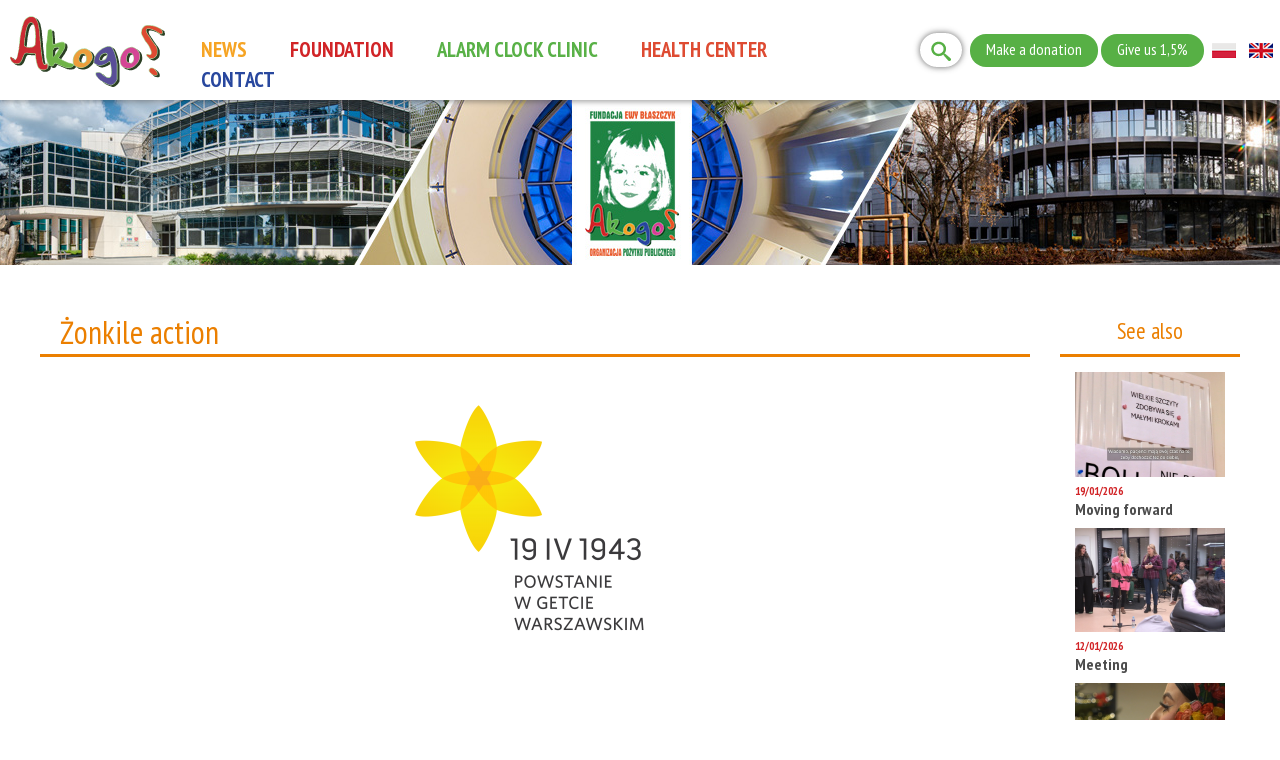

--- FILE ---
content_type: text/html; charset=utf-8
request_url: https://www.akogo.pl/en/news/events/zonkile-action
body_size: 5908
content:
<!DOCTYPE html PUBLIC "-//W3C//DTD XHTML+RDFa 1.0//EN"
  "http://www.w3.org/MarkUp/DTD/xhtml-rdfa-1.dtd">
<html xmlns="http://www.w3.org/1999/xhtml" xml:lang="en" version="XHTML+RDFa 1.0" dir="ltr"
  xmlns:fb="https://ogp.me/ns/fb#">

<head profile="http://www.w3.org/1999/xhtml/vocab">
	<!-- Start cookieyes banner --> 
    <script id="cookieyes" type="text/javascript" src="https://cdn-cookieyes.com/client_data/c6d91618bcf8235362028447/script.js"></script> 
  <!-- End cookieyes banner -->
  <meta http-equiv="Content-Type" content="text/html; charset=utf-8" />
<link rel="shortcut icon" href="https://www.akogo.pl/sites/default/files/akogo_skin_favicon.png" type="image/png" />
<meta name="description" content="19 IV 1943 - Uprising in the Warsaw ghetto As every year we support! #MemoryConnectsUs #żonkileAction" />
<meta name="generator" content="Drupal 7 (https://www.drupal.org)" />
<link rel="canonical" href="https://www.akogo.pl/en/news/events/zonkile-action" />
<link rel="shortlink" href="https://www.akogo.pl/en/node/642" />

<!-- Facebook Pixel Code -->
<script>
!function(f,b,e,v,n,t,s){if(f.fbq)return;n=f.fbq=function(){n.callMethod?
n.callMethod.apply(n,arguments):n.queue.push(arguments)};if(!f._fbq)f._fbq=n;
n.push=n;n.loaded=!0;n.version='2.0';n.queue=[];t=b.createElement(e);t.async=!0;
t.src=v;s=b.getElementsByTagName(e)[0];s.parentNode.insertBefore(t,s)}(window,
document,'script','//connect.facebook.net/en_US/fbevents.js');

fbq('init', '893974112088097');
fbq('track', 'PageView');
fbq('track', 'ViewContent', {"content_type":"product","content_ids":"642"});
</script>
<noscript><img height='1' width='1' style='display:none' src='https://www.facebook.com/tr?id=893974112088097&ev=PageView&noscript=1' /></noscript>
<!-- End Facebook Pixel Code -->
  <title>Żonkile action | Fundacja Ewy Błaszczyk Akogo?</title>
  <meta name="viewport" content="width=device-width, initial-scale=1.0">
  <style type="text/css" media="all">
@import url("https://www.akogo.pl/modules/system/system.base.css?t9ijrm");
@import url("https://www.akogo.pl/modules/system/system.menus.css?t9ijrm");
@import url("https://www.akogo.pl/modules/system/system.messages.css?t9ijrm");
@import url("https://www.akogo.pl/modules/system/system.theme.css?t9ijrm");
</style>
<style type="text/css" media="all">
@import url("https://www.akogo.pl/modules/field/theme/field.css?t9ijrm");
@import url("https://www.akogo.pl/modules/node/node.css?t9ijrm");
@import url("https://www.akogo.pl/modules/search/search.css?t9ijrm");
@import url("https://www.akogo.pl/modules/user/user.css?t9ijrm");
@import url("https://www.akogo.pl/sites/all/modules/views/css/views.css?t9ijrm");
@import url("https://www.akogo.pl/sites/all/modules/ckeditor/css/ckeditor.css?t9ijrm");
</style>
<style type="text/css" media="all">
@import url("https://www.akogo.pl/sites/all/modules/ctools/css/ctools.css?t9ijrm");
@import url("https://www.akogo.pl/sites/all/libraries/fancybox/source/jquery.fancybox.css?t9ijrm");
@import url("https://www.akogo.pl/sites/all/modules/nice_menus/css/nice_menus.css?t9ijrm");
@import url("https://www.akogo.pl/sites/all/modules/nice_menus/css/nice_menus_default.css?t9ijrm");
</style>
<style type="text/css" media="all">
<!--/*--><![CDATA[/*><!--*/
#search-block-form .form-item-search-block-form input.form-text{color:#FFFFFF}

/*]]>*/-->
</style>
<style type="text/css" media="all">
@import url("https://www.akogo.pl/modules/locale/locale.css?t9ijrm");
@import url("https://www.akogo.pl/sites/all/modules/responsive_menus/styles/meanMenu/meanmenu.min.css?t9ijrm");
@import url("https://www.akogo.pl/sites/all/modules/better_search/css/expand_on_hover.css?t9ijrm");
</style>
<style type="text/css" media="all">
@import url("https://www.akogo.pl/sites/all/themes/akogo2018/style.css?t9ijrm");
</style>
<link type="text/css" rel="stylesheet" href="https://fonts.googleapis.com/css?family=PT+Sans+Narrow:700,regular&amp;subset=cyrillic,cyrillic-ext,latin,latin-ext" media="all" />
  <script type="text/javascript" src="https://www.akogo.pl/sites/all/modules/jquery_update/replace/jquery/2.2/jquery.min.js?v=2.2.4"></script>
<script type="text/javascript" src="https://www.akogo.pl/misc/jquery-extend-3.4.0.js?v=2.2.4"></script>
<script type="text/javascript" src="https://www.akogo.pl/misc/jquery-html-prefilter-3.5.0-backport.js?v=2.2.4"></script>
<script type="text/javascript" src="https://www.akogo.pl/misc/jquery.once.js?v=1.2"></script>
<script type="text/javascript" src="https://www.akogo.pl/misc/drupal.js?t9ijrm"></script>
<script type="text/javascript" src="https://www.akogo.pl/sites/all/modules/jquery_update/js/jquery_browser.js?v=0.0.1"></script>
<script type="text/javascript" src="https://www.akogo.pl/misc/form-single-submit.js?v=7.100"></script>
<script type="text/javascript" src="https://www.akogo.pl/sites/all/modules/scroll_to_destination_anchors/scroll_to_destination_anchors.js?t9ijrm"></script>
<script type="text/javascript" src="https://www.akogo.pl/sites/all/modules/fancybox/fancybox.js?t9ijrm"></script>
<script type="text/javascript" src="https://www.akogo.pl/sites/all/libraries/fancybox/source/jquery.fancybox.pack.js?t9ijrm"></script>
<script type="text/javascript" src="https://www.akogo.pl/sites/all/libraries/fancybox/lib/jquery.mousewheel.pack.js?t9ijrm"></script>
<script type="text/javascript" src="https://www.akogo.pl/sites/all/modules/responsive_menus/styles/meanMenu/jquery.meanmenu.min.js?t9ijrm"></script>
<script type="text/javascript" src="https://www.akogo.pl/sites/all/modules/responsive_menus/styles/meanMenu/responsive_menus_mean_menu.js?t9ijrm"></script>
<script type="text/javascript" src="https://www.akogo.pl/sites/all/modules/google_analytics/googleanalytics.js?t9ijrm"></script>
<script type="text/javascript" src="https://www.googletagmanager.com/gtag/js?id=UA-23658984-1"></script>
<script type="text/javascript">
<!--//--><![CDATA[//><!--
window.dataLayer = window.dataLayer || [];function gtag(){dataLayer.push(arguments)};gtag("js", new Date());gtag("set", "developer_id.dMDhkMT", true);gtag("config", "UA-23658984-1", {"groups":"default","anonymize_ip":true});
//--><!]]>
</script>
<script type="text/javascript">
<!--//--><![CDATA[//><!--
jQuery.extend(Drupal.settings, {"basePath":"\/","pathPrefix":"en\/","setHasJsCookie":0,"ajaxPageState":{"theme":"akogo2018","theme_token":"uDpgDvfyMba6UZ9583nTYlXOINB2ZUy5md7RN1j-OYk","js":{"sites\/all\/modules\/jquery_update\/replace\/jquery\/2.2\/jquery.min.js":1,"misc\/jquery-extend-3.4.0.js":1,"misc\/jquery-html-prefilter-3.5.0-backport.js":1,"misc\/jquery.once.js":1,"misc\/drupal.js":1,"sites\/all\/modules\/jquery_update\/js\/jquery_browser.js":1,"misc\/form-single-submit.js":1,"sites\/all\/modules\/scroll_to_destination_anchors\/scroll_to_destination_anchors.js":1,"sites\/all\/modules\/fancybox\/fancybox.js":1,"sites\/all\/libraries\/fancybox\/source\/jquery.fancybox.pack.js":1,"sites\/all\/libraries\/fancybox\/lib\/jquery.mousewheel.pack.js":1,"sites\/all\/modules\/responsive_menus\/styles\/meanMenu\/jquery.meanmenu.min.js":1,"sites\/all\/modules\/responsive_menus\/styles\/meanMenu\/responsive_menus_mean_menu.js":1,"sites\/all\/modules\/google_analytics\/googleanalytics.js":1,"https:\/\/www.googletagmanager.com\/gtag\/js?id=UA-23658984-1":1,"0":1},"css":{"modules\/system\/system.base.css":1,"modules\/system\/system.menus.css":1,"modules\/system\/system.messages.css":1,"modules\/system\/system.theme.css":1,"modules\/field\/theme\/field.css":1,"modules\/node\/node.css":1,"modules\/search\/search.css":1,"modules\/user\/user.css":1,"sites\/all\/modules\/views\/css\/views.css":1,"sites\/all\/modules\/ckeditor\/css\/ckeditor.css":1,"sites\/all\/modules\/ctools\/css\/ctools.css":1,"sites\/all\/libraries\/fancybox\/source\/jquery.fancybox.css":1,"sites\/all\/modules\/nice_menus\/css\/nice_menus.css":1,"sites\/all\/modules\/nice_menus\/css\/nice_menus_default.css":1,"0":1,"modules\/locale\/locale.css":1,"sites\/all\/modules\/responsive_menus\/styles\/meanMenu\/meanmenu.min.css":1,"sites\/all\/modules\/better_search\/css\/expand_on_hover.css":1,"sites\/all\/themes\/akogo2018\/style.css":1,"https:\/\/fonts.googleapis.com\/css?family=PT+Sans+Narrow:700,regular\u0026subset=cyrillic,cyrillic-ext,latin,latin-ext":1}},"fancybox":[],"jcarousel":{"ajaxPath":"\/en\/jcarousel\/ajax\/views"},"better_exposed_filters":{"views":{"aktualno_ci":{"displays":{"block_2":{"filters":[]}}}}},"responsive_menus":[{"selectors":"#block-nice-menus-1 .content","container":".region-menu-glowne","trigger_txt":"","close_txt":"X","close_size":"18px","position":"right","media_size":"1173","show_children":"1","expand_children":"1","expand_txt":"+","contract_txt":"-","remove_attrs":"1","responsive_menus_style":"mean_menu"}],"googleanalytics":{"account":["UA-23658984-1"],"trackOutbound":1,"trackMailto":1,"trackDownload":1,"trackDownloadExtensions":"7z|aac|arc|arj|asf|asx|avi|bin|csv|doc(x|m)?|dot(x|m)?|exe|flv|gif|gz|gzip|hqx|jar|jpe?g|js|mp(2|3|4|e?g)|mov(ie)?|msi|msp|pdf|phps|png|ppt(x|m)?|pot(x|m)?|pps(x|m)?|ppam|sld(x|m)?|thmx|qtm?|ra(m|r)?|sea|sit|tar|tgz|torrent|txt|wav|wma|wmv|wpd|xls(x|m|b)?|xlt(x|m)|xlam|xml|z|zip"},"urlIsAjaxTrusted":{"\/en\/news\/events\/zonkile-action":true}});
//--><!]]>
</script>
  <!-- Google Tag Manager -->
    <script>(function(w,d,s,l,i){w[l]=w[l]||[];w[l].push({'gtm.start':
    new Date().getTime(),event:'gtm.js'});var f=d.getElementsByTagName(s)[0],
    j=d.createElement(s),dl=l!='dataLayer'?'&l='+l:'';j.async=true;j.src=
    'https://www.googletagmanager.com/gtm.js?id='+i+dl;f.parentNode.insertBefore(j,f);
    })(window,document,'script','dataLayer','GTM-WDCMXLM5');</script>
  <!-- End Google Tag Manager -->
</head>
<body class="html not-front not-logged-in one-sidebar sidebar-second page-node page-node- page-node-642 node-type-aktualno-ci  chrome chrome131 mac desktop i18n-en" >
  <!-- Google Tag Manager (noscript) -->
    <noscript><iframe src="https://www.googletagmanager.com/ns.html?id=GTM-WDCMXLM5"
    height="0" width="0" style="display:none;visibility:hidden"></iframe></noscript>
  <!-- End Google Tag Manager (noscript) -->
  <div id="skip-link">
    <a href="#main-content" class="element-invisible element-focusable">Skip to main content</a>
  </div>
    
  <div id="page-wrapper"><div id="page">

    <div id="header"><div class="section clearfix">

	  <div id="logo">
		<a href="/en" title="Home" rel="home">
			<span>Fundacja Ewy Błaszczyk Akogo?</span>
		</a>
	  </div>
	  
	    <div class="region region-header">
    <div id="block-search-form" class="block block-search">

    
  <div class="content">
    <form action="/en/news/events/zonkile-action" method="post" id="search-block-form" accept-charset="UTF-8"><div><div class="container-inline">
      <h2 class="element-invisible">Search form</h2>
    <div class="icon"><i class="better_search"></i></div><div class="form-item form-type-textfield form-item-search-block-form">
  <label class="element-invisible" for="edit-search-block-form--2">Search </label>
 <input title="Enter the terms you wish to search for." placeholder="search" type="text" id="edit-search-block-form--2" name="search_block_form" value="" size="10" maxlength="128" class="form-text" />
</div>
<div class="element-invisible form-actions form-wrapper" id="edit-actions"><input type="submit" id="edit-submit" name="op" value="Search" class="form-submit" /></div><input type="hidden" name="form_build_id" value="form-5mckW5hVRq7fW6FfO-NHnIDS-0_fpWWGtlvQ1tojQCM" />
<input type="hidden" name="form_id" value="search_block_form" />
</div>
</div></form>  </div>
</div>
<div id="block-block-3" class="block block-block">

    
  <div class="content">
    <a href="https://www.akogo.pl/en/foundation/fundacja/how-help-our-patients">Make a donation</a>  </div>
</div>
<div id="block-block-4" class="block block-block">

    
  <div class="content">
    <a href="http://www.akogo.pl/en/give-us-1">Give us 1,5%</a>  </div>
</div>
<div id="block-locale-language" class="block block-locale">

    
  <div class="content">
    <ul class="language-switcher-locale-url"><li class="pl first"><a href="/pl/aktualnosci/wydarzenia/akcja-zonkile" class="language-link" xml:lang="pl" title="Akcja Żonkile">Polski</a></li>
<li class="en last active"><a href="/en/news/events/zonkile-action" class="language-link active" xml:lang="en" title="Żonkile action">English</a></li>
</ul>  </div>
</div>
  </div>
	  
	          <div id="menu-glowne"><div class="section">
            <div class="region region-menu-glowne">
    <div id="block-nice-menus-1" class="block block-nice-menus">

    
  <div class="content">
    <ul class="nice-menu nice-menu-down nice-menu-main-menu" id="nice-menu-1"><li class="menu-1175 menu-path-aktualnosci first odd "><a href="/en/aktualnosci" title="">NEWS</a></li>
<li class="menu-1174 menuparent  menu-path-node-229  even "><a href="/en/foundation/fundacja/about-akogo-foundation">FOUNDATION</a><ul><li class="menu-1499 menu-path-ewablaszczykpl- first odd "><a href="http://www.ewablaszczyk.pl/" title="" target="_blank">Ewa Błaszczyk</a></li>
<li class="menu-1253 menu-path-node-229  even "><a href="/en/foundation/fundacja/about-akogo-foundation" title="">About the Foundation</a></li>
<li class="menu-1494 menuparent  menu-path-nolink  odd "><span title="" class="nolink" tabindex="0">Coma</span><ul><li class="menu-1495 menu-path-node-374 first odd last"><a href="/en/foundation/fundacja/legal-guide-families-people-coma">The Legal Guide</a></li>
</ul></li>
<li class="menu-1252 menuparent  menu-path-nolink  even "><span title="" class="nolink" tabindex="0">Science / medicine</span><ul><li class="menu-1254 menuparent  menu-path-nolink first odd "><span title="" class="nolink" tabindex="0">Projects</span><ul><li class="menu-1255 menu-path-fundacja-projekty-realizowane first odd last"><a href="/en/fundacja/projekty-realizowane" title="">Projects in implementation</a></li>
</ul></li>
<li class="menu-1487 menu-path-sakogopl-en-fundacja-konferencje-zrealizowane  even last"><a href="https://www.akogo.pl/en/fundacja/konferencje-zrealizowane" title="">Conferences</a></li>
</ul></li>
<li class="menu-1492 menu-path-node-363  odd "><a href="/en/foundation/fundacja/gifts-heart">Gifts of the heart</a></li>
<li class="menu-1491 menu-path-node-362  even "><a href="/en/foundation/fundacja/staff-members-and-co-workers">Members</a></li>
<li class="menu-2476 menu-path-sakogopl-sklep-  odd last"><a href="https://akogo.pl/sklep/" title="" target="_blank">Shop</a></li>
</ul></li>
<li class="menu-1176 menuparent  menu-path-nolink  odd "><span title="" class="nolink" tabindex="0">ALARM CLOCK CLINIC</span><ul><li class="menu-1172 menuparent  menu-path-nolink first odd "><span title="" class="nolink" tabindex="0">&quot;Alarm clock&quot; for adults</span><ul><li class="menu-1496 menu-path-sakogopl-en-clinic-budzik-dla-doroslych-alarm-clock-clinic-adults first odd "><a href="https://www.akogo.pl/en/clinic/budzik-dla-doroslych/alarm-clock-clinic-adults" title="">About &quot;Alarm clock&quot;</a></li>
<li class="menu-1940 menu-path-node-887  even "><a href="/en/clinic/budzik-dla-doroslych/access-map">Access map</a></li>
<li class="menu-1501 menu-path-node-414  odd "><a href="/en/clinic/budzik-dla-doroslych/construction-alarm-clock-clinic-adults">Building Gallery</a></li>
<li class="menu-1498 menu-path-node-404  even last"><a href="/en/clinic/budzik-dla-doroslych/media">Media</a></li>
</ul></li>
<li class="menu-1177 menuparent  menu-path-nolink  even last"><span title="" class="nolink" tabindex="0">&quot;Alarm clock&quot; for children</span><ul><li class="menu-1497 menu-path-node-245 first odd "><a href="/en/clinic/budzik-dla-dzieci/alarm-clock-children">About &quot;Alarm clock&quot;</a></li>
<li class="menu-1500 menu-path-klinikabudzikpl-en  even "><a href="http://www.klinikabudzik.pl/en" title="" target="_blank">www.klinikabudzik.pl</a></li>
<li class="menu-1489 menu-path-node-360  odd "><a href="/en/clinic/budzik-dla-dzieci/patients-applications">Patients’ Applications</a></li>
<li class="menu-1488 menu-path-node-328  even "><a href="/en/clinic/budzik-dla-dzieci/alarm-clock-clinic-building-site-gallery">Building Site Gallery</a></li>
<li class="menu-1493 menu-path-node-368  odd "><a href="/en/clinic/budzik-dla-dzieci/alarm-clock-clinic-opening" title="">Alarm Clock Opening</a></li>
<li class="menu-1490 menu-path-node-361  even last"><a href="/en/clinic/budzik-dla-dzieci/prayer">A Prayer</a></li>
</ul></li>
</ul></li>
<li class="menu-1816 menuparent  menu-path-nolink  even "><span title="" class="nolink" tabindex="0">HEALTH CENTER</span><ul><li class="menu-1817 menu-path-sakogopl-en-akogo-med-clinic-about-health-center first odd "><a href="https://www.akogo.pl/en/akogo-med-clinic/about-health-center" title="">About Health Center</a></li>
<li class="menu-1818 menu-path-sakogopl-en-akogo-med-clinic-specialists  even "><a href="https://www.akogo.pl/en/akogo-med-clinic/specialists" title="">Specialists</a></li>
<li class="menu-1819 menu-path-sakogopl-en-akogo-med-clinic-offer  odd "><a href="https://www.akogo.pl/en/akogo-med-clinic/offer" title="">Offer</a></li>
<li class="menu-1820 menu-path-sakogopl-en-akogo-med-clinic-contact  even "><a href="https://www.akogo.pl/en/akogo-med-clinic/contact" title="">Contact</a></li>
<li class="menu-1821 menu-path-sakogomedpl-  odd last"><a href="https://www.akogomed.pl/" title="" target="_blank">www.akogomed.pl </a></li>
</ul></li>
<li class="menu-1173 menu-path-node-228  odd last"><a href="/en/akogo-foundation-contact">CONTACT</a></li>
</ul>
  </div>
</div>
  </div>
        </div></div> <!-- /.section, /#menu-glowne -->
      
      

    </div></div> <!-- /.section, /#header -->

	        <div id="baner"><div class="section">
            <div class="region region-baner">
    <div id="block-block-7" class="block block-block">

    
  <div class="content">
    &nbsp;  </div>
</div>
  </div>
        </div></div> <!-- /.section, /#baner -->
	
    
	
    <div id="main-wrapper"><div id="main" class="clearfix">

      <div id="content" class="column"><div class="section">
        <a id="main-content"></a>
        <h1 class="title" id="page-title">Żonkile action</h1>        <div class="tabs"></div>                  <div class="region region-content">
    <div id="block-system-main" class="block block-system">

    
  <div class="content">
    <div id="node-642" class="node node-aktualno-ci clearfix">

  
      
  
  <div class="content">
    <div class="field field-name-field-zdjecie-glowne field-type-image field-label-hidden"><div class="field-items"><div class="field-item even"><a href="https://www.akogo.pl/sites/default/files/zdjecia/aktualnosci/19-kwi-2020_11/logo_pl-01.png" title="Żonkile action" class="fancybox" data-fancybox-group="gallery-post-642"><img src="https://www.akogo.pl/sites/default/files/styles/zdjecie_glowne/public/zdjecia/aktualnosci/19-kwi-2020_11/logo_pl-01.png?itok=mXdYzii3" width="347" height="315" alt="" title="" /></a></div></div></div><div class="field field-name-body field-type-text-with-summary field-label-hidden"><div class="field-items"><div class="field-item even">19 IV 1943&nbsp; - Uprising in the Warsaw ghetto<br />
As every year we support!<br />
#MemoryConnectsUs #żonkileAction&nbsp;</div></div></div><div class="field field-name-field-zdjecia-pod-tresc field-type-image field-label-hidden"><div class="field-items"><div class="field-item even"><a href="https://www.akogo.pl/sites/default/files/zdjecia/aktualnosci/19-kwi-2020_11/1185_cm_x_175_cm_reg_clp_2019-6.jpg" title="Żonkile action" class="fancybox" data-fancybox-group="gallery-post-642"><img src="https://www.akogo.pl/sites/default/files/styles/900x628/public/zdjecia/aktualnosci/19-kwi-2020_11/1185_cm_x_175_cm_reg_clp_2019-6.jpg?itok=TiaMOXZX" width="900" height="628" alt="" title="" /></a></div><div class="field-item odd"><a href="https://www.akogo.pl/sites/default/files/zdjecia/aktualnosci/19-kwi-2020_11/polin_050219-3394_eye-s.jpg" title="Żonkile action" class="fancybox" data-fancybox-group="gallery-post-642"><img src="https://www.akogo.pl/sites/default/files/styles/900x628/public/zdjecia/aktualnosci/19-kwi-2020_11/polin_050219-3394_eye-s.jpg?itok=2ZRQOJiw" width="900" height="628" alt="" title="" /></a></div></div></div>  </div>

  <ul class="links inline"><li class="translation_pl first last"><a href="/pl/aktualnosci/wydarzenia/akcja-zonkile" title="Akcja Żonkile" class="translation-link" xml:lang="pl">Polski</a></li>
</ul>
  
</div>
  </div>
</div>
  </div>
      </div></div> <!-- /.section, /#content -->

              <div id="sidebar-second" class="column sidebar"><div class="section">
            <div class="region region-sidebar-second">
    <div id="block-views-aktualno-ci-block-2" class="block block-views">

    <h2>See also</h2>
  
  <div class="content">
    <div class="view view-aktualno-ci view-id-aktualno_ci view-display-id-block_2 view-dom-id-8f6a444cab794c2eac17a93b184d5bfa">
        
  
  
      <div class="view-content">
        <div class="views-row views-row-1 views-row-odd views-row-first">
      
  <div class="views-field views-field-field-zdjecie-glowne">        <div class="field-content"><a href="/en/news/alarm-clock-adults/moving-forward"><img src="https://www.akogo.pl/sites/default/files/styles/900x628/public/zdjecia/aktualnosci/18-sty-2026_21/czarek.jpg?itok=FfmD38oF" width="900" height="628" alt="" /></a></div>  </div>  
  <div class="views-field views-field-created">        <span class="field-content">19/01/2026</span>  </div>  
  <div class="views-field views-field-title">        <span class="field-content"><a href="/en/news/alarm-clock-adults/moving-forward">Moving forward </a></span>  </div>  </div>
  <div class="views-row views-row-2 views-row-even">
      
  <div class="views-field views-field-field-zdjecie-glowne">        <div class="field-content"><a href="/en/news/events/meeting"><img src="https://www.akogo.pl/sites/default/files/styles/900x628/public/zdjecia/aktualnosci/12-sty-2026_17/spotkanie.jpg?itok=TgkNayS9" width="900" height="628" alt="" /></a></div>  </div>  
  <div class="views-field views-field-created">        <span class="field-content">12/01/2026</span>  </div>  
  <div class="views-field views-field-title">        <span class="field-content"><a href="/en/news/events/meeting">Meeting</a></span>  </div>  </div>
  <div class="views-row views-row-3 views-row-odd">
      
  <div class="views-field views-field-field-zdjecie-glowne">        <div class="field-content"><a href="/en/news/alarm-clock-adults/mazowsze"><img src="https://www.akogo.pl/sites/default/files/styles/900x628/public/zdjecia/aktualnosci/5-sty-2026_10/mazowsze.jpg?itok=UrLzDB-k" width="900" height="628" alt="" /></a></div>  </div>  
  <div class="views-field views-field-created">        <span class="field-content">05/01/2026</span>  </div>  
  <div class="views-field views-field-title">        <span class="field-content"><a href="/en/news/alarm-clock-adults/mazowsze">Mazowsze</a></span>  </div>  </div>
  <div class="views-row views-row-4 views-row-even">
      
  <div class="views-field views-field-field-zdjecie-glowne">        <div class="field-content"><a href="/en/news/alarm-clock-children/christmas-mazowsze"><img src="https://www.akogo.pl/sites/default/files/styles/900x628/public/zdjecia/aktualnosci/24-gru-2025_14/mazowsze.jpg?itok=T1RCxh_W" width="900" height="628" alt="" /></a></div>  </div>  
  <div class="views-field views-field-created">        <span class="field-content">24/12/2025</span>  </div>  
  <div class="views-field views-field-title">        <span class="field-content"><a href="/en/news/alarm-clock-children/christmas-mazowsze">Christmas with Mazowsze</a></span>  </div>  </div>
  <div class="views-row views-row-5 views-row-odd">
      
  <div class="views-field views-field-field-zdjecie-glowne">        <div class="field-content"><a href="/en/news/events/christmas-wishes-1"><img src="https://www.akogo.pl/sites/default/files/styles/900x628/public/zdjecia/aktualnosci/23-gru-2025_1/zyczenia.jpg?itok=3R-YZaFt" width="900" height="628" alt="" /></a></div>  </div>  
  <div class="views-field views-field-created">        <span class="field-content">23/12/2025</span>  </div>  
  <div class="views-field views-field-title">        <span class="field-content"><a href="/en/news/events/christmas-wishes-1">Christmas wishes</a></span>  </div>  </div>
  <div class="views-row views-row-6 views-row-even views-row-last">
      
  <div class="views-field views-field-field-zdjecie-glowne">        <div class="field-content"><a href="/en/news/events/masses-alarm-clock-clinics"><img src="https://www.akogo.pl/sites/default/files/styles/900x628/public/zdjecia/aktualnosci/21-gru-2025_17/msze.jpg?itok=lrQnw1RC" width="900" height="628" alt="" /></a></div>  </div>  
  <div class="views-field views-field-created">        <span class="field-content">21/12/2025</span>  </div>  
  <div class="views-field views-field-title">        <span class="field-content"><a href="/en/news/events/masses-alarm-clock-clinics">Masses in &quot;Alarm Clock&quot; Clinics</a></span>  </div>  </div>
    </div>
  
  
  
  
  
  
</div>  </div>
</div>
  </div>
        </div></div> <!-- /.section, /#sidebar-second -->
      	</div><!-- /#main, -->
      
	        
      
    </div> <!-- /#main-wrapper -->

    <div id="footer"><div class="section">
        <div class="region region-footer">
    <div id="block-block-5" class="block block-block">

    
  <div class="content">
    <strong>Ewa Blaszczyk’s Foundation „Akogo?”</strong><br />
ul. Podleśna 4<br />
01-673 Warszawa<br />
tel. (22) 832 19 13<br />
e-mail: fundacja@akogo.pl<br />
<br />
<br />
<a href="http://www.akogo.pl/pl/polityka-prywatności">Polityka prywatności</a><br />
<a href="http://www.akogo.pl/pl/cookies">Polityka plików cookies</a>  </div>
</div>
<div id="block-block-6" class="block block-block">

    
  <div class="content">
    <p class="rtecenter"><strong>Znajdziesz nas również na:</strong><br />
<a href="https://www.facebook.com/Fundacja-Ewy-B%C5%82aszczyk-Akogo-313246020645/" target="_blank"><img alt="" src="/sites/default/files/FB.png" style="height:60px; width:60px" /></a><a href="https://www.youtube.com/user/FundacjaAkogo" target="_blank"><img alt="" src="/sites/default/files/YT.png" style="height:60px; width:60px" /></a><a href="https://www.instagram.com/fundacja.akogo/" target="_blank"><img alt="" src="/sites/default/files/instagram.png" style="width: 60px; height: 60px;" /></a><a href="https://x.com/fundacja_akogo" target="_blank"><img alt="" src="/sites/default/files/x.png" style="width: 60px; height: 60px;" /></a><a href="https://www.tiktok.com/@fundacja.akogo" target="_blank"><img alt="" src="/sites/default/files/tik-tok.png" style="width: 60px; height: 60px;" /></a></p>
  </div>
</div>
  </div>
    </div></div> <!-- /.section, /#footer -->

  </div></div> <!-- /#page, /#page-wrapper -->
  </body>
</html>


--- FILE ---
content_type: image/svg+xml
request_url: https://www.akogo.pl/sites/all/themes/akogo2018/gfx/akogo.svg
body_size: 51232
content:
<?xml version="1.0" encoding="utf-8"?>
<!-- Generator: Adobe Illustrator 15.0.0, SVG Export Plug-In . SVG Version: 6.00 Build 0)  -->
<!DOCTYPE svg PUBLIC "-//W3C//DTD SVG 1.1//EN" "http://www.w3.org/Graphics/SVG/1.1/DTD/svg11.dtd">
<svg version="1.1" id="Warstwa_1" xmlns="http://www.w3.org/2000/svg" xmlns:xlink="http://www.w3.org/1999/xlink" x="0px" y="0px"
	 width="878.679px" height="420.012px" viewBox="0 0 878.679 420.012" enable-background="new 0 0 878.679 420.012"
	 xml:space="preserve">
<g>
	<g>
		<g>
			<path fill-rule="evenodd" clip-rule="evenodd" fill="#2B3F24" d="M851.809,112.662c-0.069-0.54-0.323,0.161-0.385-0.386v-5.067
				c-0.394-0.262-0.787-0.517-1.165-0.778c-0.27-1.944-0.524-3.896-0.787-5.847h2.337v-0.779c-0.91-0.262-1.819-0.516-2.722-0.778
				c-0.301-1.064-0.093-0.887-1.173-1.172v-0.771h-0.778v-0.787c-0.518-0.386-1.034-0.779-1.559-1.164v-0.779
				c-0.262-0.131-0.517-0.263-0.778-0.394v-0.385h-0.779c-0.131-0.263-0.263-0.525-0.394-0.779h-0.771
				c-0.132-0.263-0.263-0.524-0.401-0.779h-0.771c-0.131-0.262-0.262-0.524-0.394-0.787h-0.778v-0.385
				c-0.779-0.131-1.559-0.255-2.337-0.386c-0.132-0.263-0.263-0.524-0.394-0.779c-1.688-0.91-3.378-1.819-5.067-2.738
				c-0.123-0.508-0.254-1.033-0.386-1.55c-1.427-0.131-2.861-0.262-4.288-0.393c-0.438-1.535-0.107-0.502-1.164-1.173v-0.386h-0.779
				c-0.131-0.254-0.262-0.517-0.393-0.779c-0.263,0.132-0.525,0.263-0.779,0.394V82.66h-1.165v-0.385
				c-1.172-0.394-2.344-0.787-3.509-1.173V80.71h-1.173v-0.386h-1.942c-0.263-0.386-0.525-0.779-0.779-1.165h-3.902
				c-0.386-0.655-0.779-1.303-1.165-1.959c-2.345-0.509-4.674-1.033-7.01-1.55v-0.394h-1.566v-0.386h-1.558v-0.394h-0.779v-0.394
				h-8.183v-0.385h-3.501v-0.394h-3.51V72.92h-1.172v-0.386h-8.184c-5.043,0-9.146,0.077-12.863,1.165
				c-1.551,0.131-3.116,0.254-4.666,0.385c-0.131,0.263-0.263,0.525-0.394,0.787c-0.517,0.124-1.041,0.255-1.558,0.386
				c-0.132,0.262-0.263,0.524-0.394,0.779c-0.771,0.262-1.559,0.524-2.337,0.778c-0.263,0.386-0.517,0.779-0.779,1.173h-0.385
				c-0.132,0.385-0.263,0.778-0.394,1.172h-0.779c-1.041,0.779-2.074,1.551-3.116,2.329v0.787c-0.262,0.131-0.517,0.254-0.778,0.385
				v1.165c-0.394,0.131-0.779,0.262-1.172,0.394c-0.648,0.779-1.296,1.558-1.952,2.337c-0.262,0.131-0.517,0.262-0.778,0.385v0.787
				c-0.386,0.255-0.771,0.517-1.165,0.779c-0.131,0.517-0.262,1.041-0.394,1.558c-0.254,0.131-0.517,0.263-0.778,0.394
				c-0.131,0.647-0.263,1.296-0.394,1.943h-0.386c-0.131,0.524-0.255,1.041-0.386,1.558h-0.394c-0.254,2.6-0.517,5.198-0.778,7.798
				h-0.779c-0.262,2.468-0.524,4.936-0.779,7.403h-0.385v0.779h-0.394v5.838c0.262,0.131,0.517,0.263,0.778,0.394v2.345h0.387v2.337
				h0.393v1.164h0.394v1.173h0.386v0.778h0.394v1.165h0.385c0.132,0.524,0.263,1.041,0.394,1.558h0.386v1.173h0.386
				c0.263,0.778,0.524,1.558,0.786,2.336h0.779c0.332,1.227,1.134,1.782,1.559,2.73v1.165h0.385
				c0.263,0.778,0.524,1.565,0.779,2.345h0.394c0.131,0.517,0.262,1.032,0.393,1.558c0.518,0.386,1.034,0.778,1.559,1.164
				c0.262,1.041,0.517,2.083,0.778,3.116c1.521,0.447,0.51,0.1,1.165,1.172h0.394v0.779h0.385v0.779h0.394v0.778h0.394v0.779
				c0.255,0.131,0.517,0.263,0.771,0.386v0.786c0.263,0.124,0.524,0.255,0.787,0.386c0.123,0.779,0.254,1.559,0.385,2.345h0.386
				c0.263,0.771,0.524,1.55,0.787,2.337h0.385v0.778h0.387c0.131,0.518,0.262,1.034,0.4,1.559c0.64,0.517,1.288,1.041,1.943,1.558
				v0.779h0.386v0.779h0.394v0.778h0.394v0.779c0.254,0.131,0.517,0.262,0.771,0.393v0.779c0.896,1.335,2.499,3.046,3.896,3.895
				v0.779h1.172c0.277,1.018,0.941,2.044,1.558,2.723c0.271,0.131,0.518,0.262,0.779,0.394c0.663,0.94,0.802,1.936,1.566,2.722
				c0.646,0.524,1.295,1.042,1.942,1.566c0.517,1.427,1.042,2.854,1.559,4.288c0.262,0.123,0.524,0.254,0.786,0.385
				c0.132,0.524,0.255,1.042,0.378,1.558c0.263,0.132,0.524,0.263,0.787,0.394v0.779c0.517,0.386,1.041,0.779,1.558,1.173
				c0.131,0.516,0.263,1.041,0.394,1.55c0.385,0.262,0.771,0.524,1.165,0.778c0.385,1.435,0.778,2.861,1.172,4.288
				c0.778,0.656,1.55,1.304,2.337,1.952c0.123,1.041,0.254,2.082,0.385,3.115c0.263,0.131,0.525,0.262,0.779,0.386
				c0.524,1.565,1.042,3.123,1.565,4.682h0.771c0.786,2.337,1.565,4.674,2.345,7.018c0.254,0.124,0.517,0.255,0.771,0.386
				c0.131,0.648,0.262,1.304,0.394,1.943h0.393v1.951h0.386v1.559h0.394c0.131,0.91,0.262,1.82,0.394,2.729h0.385v2.73
				c0.239,0.825,1.173,4.172,0.779,5.453h-0.394v1.172h-0.386v1.558c-0.517,0.386-1.041,0.779-1.558,1.165
				c-0.563,0.802-0.786,1.828-1.172,2.73c-3.116-0.132-6.231-0.263-9.355-0.394c-0.254-0.386-0.517-0.771-0.779-1.165
				c-1.427-0.262-2.854-0.524-4.28-0.778v0.385c-2.051,0.525-5.769-0.678-6.624,0c-1.573,0.455-0.972,1.072-1.951,1.952
				c-0.047,3.416,0.192,6.185,1.565,8.183c0.386,0.262,0.771,0.517,1.164,0.779v0.778h0.386c0.131,0.386,0.263,0.779,0.394,1.165
				c0.262,0.131,0.517,0.262,0.778,0.393v0.779h0.395c0.385,0.524,0.778,1.041,1.172,1.565h0.771
				c0.131,0.255,0.263,0.509,0.394,0.771h0.779c0.386,0.524,0.778,1.041,1.172,1.565h0.771c1.041,1.165,2.082,2.337,3.115,3.502
				h1.173c0.131,0.262,0.262,0.524,0.394,0.778h1.172v0.386h0.771v0.394h1.558v0.394h1.565c0.124,0.254,0.255,0.517,0.386,0.778
				c1.041,0.131,2.083,0.263,3.116,0.386v0.787c1.889,0.354,7.458,1.565,10.134,0.771v-0.386c0.779-0.131,1.558-0.262,2.337-0.385
				v-0.787c1.427-0.386,2.861-0.778,4.288-1.164v-0.394h1.173c0.385-0.647,0.771-1.296,1.164-1.943h0.778
				c1.442-0.841,2.422-1.867,4.682-1.951v-0.779c0.641-0.517,1.288-1.041,1.944-1.558v-0.394h0.778
				c0.394-0.648,0.779-1.296,1.165-1.943h0.778c0.655-1.173,1.304-2.345,1.951-3.509c0.524-0.132,1.042-0.263,1.558-0.386
				c0.263-0.787,0.525-1.566,0.779-2.337c0.263-0.131,0.524-0.263,0.787-0.394v-1.951h0.386c0.131-0.517,0.262-1.033,0.386-1.559
				h0.393v-1.172h0.386c0.131-1.296,0.263-2.591,0.394-3.895c0.263-0.131,0.517-0.263,0.779-0.386v-0.779h0.393
				c0.132-3.64,0.255-7.28,0.386-10.913c-0.131-5.066-0.254-10.134-0.386-15.192c-0.262-0.132-0.524-0.263-0.786-0.394v-1.944
				h-0.386v-2.344h-0.394c-0.131-0.518-0.262-1.041-0.386-1.559c-0.393-0.254-0.778-0.517-1.164-0.778
				c-0.132-1.041-0.263-2.083-0.394-3.116c-0.262-0.131-0.524-0.262-0.779-0.394v-0.778c-0.394-0.262-0.786-0.517-1.172-0.779
				v-0.771h-0.386c-0.131-0.525-0.263-1.042-0.394-1.565c-0.254-0.132-0.517-0.263-0.778-0.395v-0.778h-0.386v-1.165h-0.394v-0.778
				h-0.394v-0.779c-0.254-0.131-0.517-0.262-0.778-0.394c-0.124-0.386-0.255-0.779-0.386-1.164
				c-0.386-0.263-0.779-0.517-1.173-0.779c-0.763-1.08-0.447-1.542-1.943-1.951c-0.131-0.647-0.262-1.296-0.386-1.951
				c-1.805-0.478-3.077-2.438-3.902-3.895v-0.779c-0.262-0.131-0.517-0.263-0.779-0.386v-0.786
				c-1.041-0.902-2.082-1.813-3.115-2.723v-1.172h-0.394v-0.779c-0.262-0.124-0.517-0.255-0.779-0.386
				c-1.172-1.782-1.604-4.034-3.895-4.682c-0.378-1.773-1.797-4.063-2.729-5.452c-0.255-0.132-0.518-0.255-0.779-0.386v-0.787
				h-0.386c-0.833-1.419-0.94-2.63-2.73-3.115c-0.169-0.833-0.671-2.237-1.172-2.723c-0.293-1.064-0.093-0.895-1.165-1.172
				c-0.054-1.551-0.154-2.16-0.778-3.116c-0.263-0.131-0.524-0.263-0.779-0.394v-0.778c-0.393-0.263-0.786-0.518-1.172-0.779
				c-0.132-0.386-0.255-0.779-0.386-1.165c-0.517-0.393-1.041-0.778-1.559-1.172v-0.778c-0.262-0.132-0.523-0.255-0.786-0.386
				v-1.173h-0.386v-1.172c-0.262-0.131-0.517-0.255-0.786-0.386v-0.779c-0.378-0.131-0.771-0.262-1.165-0.393
				c-0.123-0.255-0.254-0.518-0.386-0.78H780.5v-0.778h-0.385v-0.779c-0.787-0.647-1.559-1.296-2.337-1.943v-1.172
				c-0.817-1.928-1.743-4.474-3.902-5.067c-0.108-0.57-1.304-2.961-1.551-3.116h-0.786c-0.124-0.517-0.255-1.04-0.386-1.558h-0.394
				v-1.172c-0.263-0.131-0.517-0.263-0.779-0.394v-0.771c-0.153-0.239-0.524-0.31-0.771-0.779c-0.394-0.131-1.566-1.304-0.787-1.173
				c-0.779-2.729-1.558-5.452-2.337-8.183h-0.394c-0.131-0.517-0.254-1.041-0.385-1.558h-0.386
				c-0.394-1.049-0.039-3.825,0.386-4.288c-0.008-3.934,1.38-3.216,2.73-5.452c3.848,0.046,8.476-1.026,12.077,0h4.287v0.385h0.779
				c0.132,0.263,0.263,0.517,0.386,0.779h0.779v0.394c1.951,0.385,3.895,0.778,5.846,1.164c0.131,0.263,0.263,0.524,0.394,0.787
				h0.771v0.386h0.787v0.386h1.165v0.393h1.951v0.394h1.558v0.386h1.172v0.394h1.165v0.385h0.778v0.394
				c2.346,0.779,4.682,1.559,7.011,2.337c0.417,1.597,1.435,1.658,2.73,2.337v0.386h1.173v0.394h1.172v0.386h1.164v0.394
				c0.518,0.131,1.041,0.262,1.559,0.393c0.131,0.255,0.262,0.517,0.394,0.779h0.778v0.386h0.771v0.393
				c0.393,0.124,0.786,0.255,1.172,0.386v0.779h0.394c0.262,0.394,0.517,0.779,0.779,1.173h0.778
				c0.648,0.778,1.296,1.558,1.951,2.336c0.779,0.263,1.551,0.518,2.337,0.779c0.124,0.263,0.255,0.524,0.386,0.779h0.779
				c0.247,0.17,0.277,0.524,0.778,0.778c-0.438,1.149,0.063,0.433-1.164,0.386c0.131,0.394,0.263,0.787,0.386,1.173
				c1.989,0.309,1.257,0.539,2.337,1.565v0.385c0.524,0.124,1.041,0.255,1.558,0.387v0.393c1.928,0.641,2.861-1.534,5.067-0.779
				v0.387h0.778v0.393h1.951c0.131,0.255,0.255,0.517,0.386,0.779c1.573,0.779,7.574,0.617,8.576-0.394
				c1.095-0.632,2.291-1.858,2.723-3.115v-2.337h0.394v-0.779C851.269,113.395,851.963,113.857,851.809,112.662z M609.834,275.547
				h-0.394v-1.558h-0.394v-1.951h-0.386v-2.723c-0.594-2.028-0.972-4.99-1.565-7.019c-0.254-2.723-0.509-5.452-0.771-8.183
				c-1.396-4.704-2.344-10.203-3.895-14.808c-0.131-1.165-0.262-2.337-0.394-3.51h-0.394v-1.164h-0.385v-1.172h-0.394v-1.173h-0.394
				v-1.165h-0.378c-0.131-0.778-0.27-1.558-0.394-2.336h-0.393v-0.779h-0.386v-1.173h-0.394v-1.164h-0.386v-1.172h-0.393v-1.165
				h-0.395v-1.172h-0.385v-0.779h-0.394c-0.123-0.778-0.255-1.558-0.386-2.337h-0.386c-0.262-1.164-0.524-2.337-0.786-3.509h-0.386
				v-0.779h-0.394v-1.164h-0.386v-1.173h-0.394c-0.254-0.778-0.517-1.558-0.771-2.337h-0.393v-0.778h-0.394v-0.779h-0.386v-1.172
				h-0.394c-0.262-0.779-0.517-1.559-0.778-2.337h-0.386v-0.779h-0.394v-0.786h-0.385c-0.14-0.51-0.263-1.034-0.395-1.551h-0.385
				v-1.172h-0.394c-0.131-0.524-0.263-1.034-0.394-1.559h-0.386v-0.778c-0.262-0.132-0.517-0.263-0.778-0.394
				c-0.263-0.778-0.525-1.551-0.779-2.329c-0.263-0.131-0.517-0.263-0.779-0.394c-0.131-0.524-0.262-1.041-0.393-1.565
				c-0.518-0.386-1.033-0.779-1.559-1.165v-0.778c-0.394-0.262-0.778-0.517-1.164-0.779v-0.394h-0.787
				c-0.385-0.647-0.771-1.296-1.164-1.943h-0.779v-0.394c-0.386-0.123-0.786-0.254-1.172-0.386
				c-0.255-0.393-0.518-0.778-0.779-1.172h-0.778v-0.386h-0.779v-0.385h-0.779v-0.394h-0.779v-0.394H573.2
				c-0.131-0.255-0.263-0.517-0.394-0.778h-1.165v-0.395h-1.164v-0.386c-1.65-0.509-9.37,0.039-10.527,0.386h-1.943v0.395
				c-1.041,0.131-2.082,0.262-3.124,0.393v0.386h-0.771v0.394c-1.172,0.262-2.344,0.517-3.516,0.778v0.386h-0.772v0.394
				c-0.786,0.124-1.558,0.255-2.344,0.386v0.393c-0.518,0.132-1.033,0.263-1.558,0.386v0.394h-1.165v0.394
				c-0.524,0.131-1.041,0.254-1.558,0.386v0.386h-1.173v0.394c-0.517,0.131-1.041,0.254-1.558,0.385v0.394h-0.779v0.394h-1.164
				v0.386c-0.524,0.131-1.041,0.262-1.565,0.393v0.386h-1.165v0.386h-0.779v0.394h-1.172c-0.131,0.262-0.263,0.517-0.394,0.779
				h-0.771v0.394c-0.778,0.254-1.565,0.516-2.344,0.778v0.779c-1.658,0.347-3.425,1.11-4.674,1.943
				c-0.123,0.262-0.255,0.524-0.386,0.787h-0.778c-0.394,0.517-0.787,1.033-1.173,1.55h-0.787c-0.378,0.524-0.771,1.041-1.164,1.565
				h-0.779c-0.131,0.262-0.262,0.517-0.385,0.779h-0.787c-0.378,0.517-0.771,1.033-1.165,1.558h-0.778
				c-0.131,0.255-0.263,0.517-0.394,0.779c-1.019,0.956-2.299,1.997-3.895,2.337v0.778c-0.394,0.131-0.779,0.263-1.165,0.394
				c-0.131,0.255-0.262,0.517-0.393,0.779h-0.779v0.385c-0.517,0.394-1.041,0.779-1.559,1.173v0.779
				c-0.517,0.386-1.033,0.778-1.558,1.164v0.787c-0.393,0.254-0.778,0.517-1.172,0.771v0.787c-0.386,0.254-0.779,0.517-1.173,0.779
				v0.778c-0.517,0.386-1.033,0.771-1.55,1.173v0.771c-0.524,0.394-1.041,0.779-1.565,1.173v0.779
				c-0.386,0.262-0.779,0.523-1.165,0.778c-0.817,0.841-2.414,3.031-2.729,4.288h-0.779c-0.463,0.271-0.479,1.48-0.779,1.951
				c-0.262,0.124-0.517,0.255-0.778,0.386v0.779c-0.394,0.254-0.779,0.517-1.173,0.778v0.779c-0.254,0.131-0.517,0.263-0.771,0.394
				c-0.14,0.517-0.271,1.033-0.394,1.55c-0.263,0.131-0.518,0.262-0.779,0.394c-0.131,0.517-0.262,1.041-0.394,1.558
				c-0.254,0.131-0.517,0.263-0.778,0.394v0.778c-0.386,0.255-0.771,0.518-1.173,0.779v2.337h-0.386v1.165h-0.385v0.786h-0.394
				c-0.132,0.91-0.263,1.813-0.386,2.723h-0.394v0.778h-0.386v1.173h-0.394v0.779h-0.393v1.558h-0.386v1.172h-0.386v0.771h-0.394
				c-0.131,0.655-0.262,1.304-0.394,1.951h-0.385v0.787h-0.394v2.337h-0.386v1.943c0,0-0.324-0.023-0.394,0.778
				c-0.262,3.379-0.517,6.757-0.779,10.135c0,1.357-0.285,3.555,0.394,4.288c0.101,2.043,1.003,2.367,1.943,3.501h0.394v0.779
				c0.263,0.131,0.517,0.262,0.779,0.394v1.164c1.296,0.91,2.599,1.82,3.902,2.73h0.771c0.262,0.386,0.524,0.786,0.778,1.172h0.779
				v0.386h0.787v0.394h0.771v0.386h0.779v0.393h0.786v0.394c0.518,0.124,1.042,0.255,1.559,0.386
				c0.123,0.263,0.254,0.524,0.386,0.779h0.778v0.386h0.779v0.394h1.172c0.255,0.385,0.518,0.778,0.779,1.172
				c0.647,0.131,1.296,0.255,1.951,0.386v0.393c0.517,0.131,1.033,0.263,1.55,0.386v0.394c1.304,0.124,2.607,0.255,3.902,0.386
				v0.393c0.518,0.124,1.042,0.255,1.559,0.387v0.394h1.172v0.385h3.502v0.394c2.197,0.633,4.827-0.27,6.632-0.394v-0.778
				c0.949-0.239,1.836-0.949,2.723-1.165c0.779,0.124,1.558,0.255,2.337,0.386v-0.386c0.779-0.131,1.566-0.262,2.337-0.394v-0.386
				c1.041-0.131,2.083-0.262,3.123-0.393v-0.386c0.771-0.131,1.559-0.263,2.337-0.394v-0.394h0.779v-0.385
				c0.771-0.132,1.559-0.263,2.337-0.394c0.262-0.386,0.517-0.771,0.779-1.165h0.778v-0.386c0.525-0.131,1.042-0.262,1.558-0.394
				v-0.393c1.173-0.255,2.338-0.517,3.51-0.779v-0.386h0.779v-0.386h1.558c0.131-0.262,0.255-0.524,0.386-0.786
				c0.524-0.124,1.041-0.255,1.558-0.386c0.131-0.263,0.263-0.524,0.394-0.779h0.779c0.131-0.263,0.262-0.524,0.386-0.778h0.786
				c0.131-0.263,0.255-0.517,0.386-0.787h0.778c0.131-0.255,0.263-0.517,0.394-0.771c0.518-0.131,1.041-0.262,1.558-0.393
				c0.386-0.518,0.779-1.041,1.165-1.559c0.786-0.131,1.565-0.262,2.345-0.394c0.123-0.262,0.254-0.517,0.385-0.771h0.78
				c0.131-0.263,0.262-0.525,0.393-0.787h0.779c0.262-0.386,0.517-0.778,0.778-1.164h0.779c0.255-0.394,0.517-0.787,0.778-1.173
				h0.779c0.132-0.255,0.263-0.517,0.394-0.778h0.771v-0.386h0.778c0.132-0.263,0.263-0.524,0.394-0.779
				c0.71-0.455,0.864-0.023,1.559-0.786h1.951v0.393c1.057,1.072,0.301,1.897,0.778,3.51h0.394v2.337h0.386
				c0.131,1.041,0.262,2.074,0.386,3.115h0.393v1.173h0.387v1.558h0.393v1.558h0.386v1.951h0.394
				c0.131,1.944,0.262,3.895,0.394,5.839c0.586,2.028,0.964,4.989,1.55,7.018v2.723h0.394v2.73h0.394v3.501h0.386v4.682h0.393
				c0.131,3.895,0.263,7.797,0.386,11.692c-0.123,4.673-0.255,9.347-0.386,14.028h-0.393v1.172h-0.386v1.165h-0.394v1.164h-0.394
				v1.951h-0.386v1.559h-0.386c-0.131,0.524-0.262,1.041-0.394,1.558h-0.385v0.779c-0.524,0.393-1.042,0.779-1.565,1.172v1.173
				h-0.387c-0.393,0.517-0.778,1.033-1.164,1.55h-1.959v0.394h-15.193c-0.432-1.697-1.48-1.496-2.729-2.337
				c-0.124-0.263-0.255-0.518-0.386-0.779h-0.779c-0.131-0.262-0.263-0.524-0.394-0.779h-0.771
				c-0.131-0.262-0.262-0.524-0.393-0.778c-0.911-0.131-1.82-0.263-2.73-0.394c-0.556-1.858-0.316-0.447-1.558-1.164
				c-0.124-0.263-0.255-0.525-0.386-0.779h-0.779v-0.394h-0.778v-0.393c-0.656-0.124-1.304-0.255-1.952-0.387v-0.393h-0.778v-0.386
				h-0.779v-0.386h-0.778c-0.787-0.91-1.559-1.82-2.338-2.737h-0.778c-0.131-0.255-0.263-0.51-0.394-0.772
				c-0.524-0.393-1.041-0.778-1.565-1.172c-1.312-1.82-2.507-4.149-5.06-4.674c-0.277-1.125-0.416-1.296-1.558-1.558
				c-0.51-1.866-1.435-1.419-2.73-2.345c-0.394-0.517-0.771-1.033-1.164-1.55h-0.779c-0.131-0.263-0.263-0.524-0.394-0.786
				c-0.385,0.131-0.778,0.262-1.172,0.393c-3.131-1.682-6.764-1.951-11.685-1.943h-4.681v0.386h-2.33v0.385h-1.951v0.395h-0.778
				v0.386c-0.587,0.377-0.957,0.315-1.951,0.393c-0.316,1.157-0.91,1.535-1.559,2.345h-0.385c-0.14,0.509-0.271,1.033-0.394,1.55
				h-0.394v8.569c0.394,0.262,0.787,0.523,1.172,0.786v0.779h0.386v0.778h0.394c0.131,1.033,0.263,2.075,0.386,3.116
				c0.263,0.131,0.524,0.263,0.786,0.394v0.778c0.255,0.131,0.518,0.263,0.779,0.386v0.779c0.263,0.131,0.517,0.262,0.779,0.393
				v0.779h0.386c0.539,1.272-0.247,1.419,0.778,2.337v0.386c0.394-0.123,0.779-0.254,1.173-0.386v1.172h0.393
				c0.186-0.964,0.378-1.435,0.386-2.729h0.386c0.132,0.647,0.263,1.295,0.394,1.943c0.254,0.131,0.517,0.262,0.779,0.394
				c0.709,0.794,1.326,1.874,1.558,3.115c1.357,0.37,1.458,1.011,3.116,1.173c-0.255-1.05,12.732,12.077,12.077,12.077
				c0.764,1.335,2.044,2.105,3.509,2.73v1.558c2.074,0.17,4.998,1.35,5.461,3.116h1.164v0.386h0.394v0.393h-1.164
				c0,0.779,8.175,5.592,8.175,5.461c3.123,1.427,6.239,2.854,9.354,4.28c0.132,0.262,0.263,0.524,0.394,0.778h1.558v0.394
				c0.771,0.263,1.558,0.517,2.33,0.779v0.394h0.786v0.386h0.779v0.385h0.778v0.394c0.354,0.186,3.247,1.142,3.895,0.779v-0.394
				h0.394c-0.131,0.263-0.262,0.524-0.394,0.786c2.622,0.17,4.335,1.505,6.231,2.338c3.124,1.033,6.24,2.074,9.355,3.115h5.453
				v-0.386h1.172v-0.394h2.337v-0.394h0.779v-0.385h1.172v-0.394c0.778-0.255,1.558-0.517,2.337-0.779V390.5
				c0.517-0.132,1.041-0.263,1.558-0.386c0.517-0.656,1.041-1.304,1.558-1.952h0.779c0.517-0.786,1.041-1.565,1.558-2.336h0.779
				c0.263-0.394,0.524-0.787,0.786-1.173h1.551c0.131-0.262,0.262-0.524,0.394-0.779h0.779v-0.393
				c0.523-0.386,1.041-0.779,1.558-1.165v-0.778c0.779-0.656,1.558-1.304,2.337-1.952v-0.778c0.517-0.386,1.041-0.779,1.558-1.172
				c0.394-0.518,0.778-1.034,1.172-1.551c0.263-0.131,0.518-0.27,0.779-0.394v-0.778c0.262-0.131,0.524-0.263,0.779-0.394v-0.779
				c0.254-0.131,0.517-0.262,0.778-0.393v-0.779h0.386c0.131-0.386,0.263-0.771,0.394-1.165h0.778
				c0.316-1.227,1.135-1.781,1.559-2.722c0.517-1.566,1.041-3.124,1.558-4.682h0.394v-0.779h0.394v-0.779h0.377v-85.337h-0.377
				V275.547z M553.719,231.902c-0.231,1.064-0.71,2.121-1.173,3.124h-0.385c-0.263,1.681-0.524,3.37-0.779,5.059h-0.386v1.559h-0.4
				v0.786h-0.386v1.165h-0.387v0.778h-0.393c-0.131,0.902-0.263,1.813-0.394,2.73h-0.386c-0.131,0.517-0.262,1.033-0.386,1.558
				h-0.393v0.771c-1.042,0.524-2.083,1.041-3.116,1.565c-1.172,1.296-2.337,2.6-3.51,3.896h-0.778v0.393h-0.779v0.386h-0.778v0.386
				h-0.779v0.394h-0.778c-0.132,0.262-0.263,0.517-0.394,0.778c-1.033,0.132-2.075,0.263-3.116,0.394v0.386h-1.165v0.394
				c-3.509,0.131-7.018,0.262-10.52,0.386c-1.372-0.409-2.051-1.057-3.902-1.165v-0.778h-0.386
				c-0.393-0.548-0.679-1.134-1.172-1.559v-0.393h-0.778c0.015-3.579,1.11-6.225,2.336-8.576v-0.771h0.394
				c0.132-0.524,0.263-1.041,0.394-1.566h0.378v-1.164h0.394c0.262-0.786,0.517-1.558,0.778-2.337h0.394
				c0.131-0.524,0.263-1.041,0.386-1.565c0.655-0.517,1.296-1.033,1.951-1.55c0.131-0.525,0.255-1.041,0.386-1.566
				c0.394-0.262,0.787-0.517,1.172-0.771v-0.787c0.394-0.255,0.779-0.517,1.165-0.778v-0.779h0.393
				c0.263-0.394,0.518-0.779,0.779-1.173h0.779c0.131-0.254,0.262-0.517,0.394-0.771c0.517-0.131,1.041-0.263,1.558-0.394
				c0.386-0.517,0.778-1.041,1.164-1.558h1.165v-0.394h0.787v-0.386h0.778c0.131-0.262,0.263-0.517,0.394-0.779
				c0.778-0.262,1.558-0.524,2.329-0.778c0.131-0.263,0.262-0.524,0.394-0.779h1.565v-0.394c0.902-0.131,1.813-0.262,2.722-0.386
				v-0.393h2.73v-0.386h0.779v-0.394c1.959-0.687,5.568,0.409,6.239,1.172c1.905,0.486,1.079,1.05,1.943,2.337h0.386
				c0.447,0.578,0.586,0.671,0.786,1.559h0.386c0.132,0.909,0.263,1.82,0.386,2.722
				C554.497,231.648,554.111,231.771,553.719,231.902z M729.067,224.499h0.778c-0.517-1.559-1.041-3.116-1.558-4.674h-0.394v-0.779
				h-0.386v-0.779h-0.394v-0.786h-0.386v-0.771h-0.385v-0.778h-0.394c-0.263-0.779-0.517-1.566-0.779-2.337
				c-0.262-0.132-0.524-0.263-0.778-0.394v-0.779H724v-0.778h-0.386v-0.779h-0.386v-0.779h-0.394v-0.778
				c-0.394-0.132-0.778-0.263-1.172-0.394c-0.394-0.648-0.779-1.296-1.172-1.951h-1.165v-1.165
				c-0.386-0.131-0.779-0.262-1.173-0.386c-0.131-0.262-0.254-0.524-0.385-0.786h-0.779c-0.131-0.255-0.263-0.517-0.394-0.779
				c-0.934-0.879-2.622-2.784-3.895-3.115v-0.779c-0.386-0.131-0.779-0.255-1.172-0.386v-0.394h-0.779
				c-0.123-0.254-0.254-0.517-0.386-0.778h-0.779c-0.262-0.394-0.517-0.779-0.786-1.172h-0.771
				c-0.131-0.263-0.262-0.518-0.393-0.772c-0.386-0.131-0.78-0.27-1.173-0.393v-0.386h-0.779c-0.254-0.394-0.517-0.787-0.771-1.172
				h-0.779c-0.263-0.394-0.524-0.787-0.787-1.173h-0.778v-0.394h-0.779v-0.386h-1.164v-0.386h-0.779v-0.393
				c-0.786-0.262-1.559-0.517-2.337-0.779v-0.394c-0.91-0.131-1.82-0.254-2.738-0.385v-0.394h-1.55v-0.386h-1.172v-0.386h-1.559
				v-0.394c-1.696-0.509-9.324,0.023-10.52,0.394h-1.951c-0.131,0.254-0.262,0.517-0.386,0.771
				c-2.345,0.262-4.681,0.524-7.011,0.778c-0.139,0.263-0.27,0.524-0.4,0.787h-0.771v0.386h-0.778v0.393h-1.566
				c-0.131,0.263-0.254,0.518-0.386,0.771h-0.778v0.394h-1.173c-0.123,0.262-0.254,0.517-0.385,0.779
				c-2.083,0.909-4.157,1.82-6.232,2.729v0.779c-0.394,0.131-0.786,0.262-1.172,0.386v0.394H656.2
				c-0.131,0.262-0.262,0.524-0.393,0.778h-0.779c-0.255,0.394-0.517,0.779-0.779,1.165h-0.779
				c-0.131,0.262-0.262,0.524-0.393,0.786h-0.771c-0.394,0.518-0.779,1.041-1.172,1.559h-0.779
				c-0.262,0.517-0.524,1.033-0.779,1.558h-0.778c-0.132,0.255-0.263,0.517-0.386,0.779c-0.394,0.131-0.787,0.262-1.172,0.393
				c-0.132,0.648-0.263,1.288-0.394,1.944c-0.394,0.131-0.779,0.262-1.165,0.385c-0.517,0.656-1.041,1.304-1.558,1.951h-0.394v0.779
				h-0.779c-0.301,1.064-0.093,0.887-1.164,1.173c-0.309,1.203-1.08,1.789-1.565,2.722v0.787h-0.386
				c0.123,0.254,0.254,0.517,0.386,0.779c-0.417,0.432-1.026,0-1.551,0.385c-0.54,0.394-0.03,0.957-0.393,1.566
				c-0.525,0.385-1.042,0.771-1.566,1.164v1.165c-0.386,0.262-0.771,0.524-1.164,0.786v0.771h-0.394v0.778h-0.386v0.787h-0.386
				v0.779c-0.262,0.131-0.524,0.262-0.786,0.386v0.778h-0.386v0.779h-0.394v0.778h-0.386v0.787
				c-0.262,0.124-0.524,0.255-0.778,0.386c-0.132,0.517-0.263,1.033-0.394,1.558h-0.386c-0.131,0.517-0.263,1.042-0.394,1.558
				h-0.386l-0.393,2.338c-0.255,0.131-0.518,0.262-0.779,0.393v0.779h-0.394v0.778h-0.385v3.502h-0.387v1.172h-0.394v1.173
				c-0.262,0.131-0.516,0.262-0.778,0.386c-0.263,2.082-0.517,4.156-0.779,6.239c-1.079,3.37-1.512,7.597-1.565,12.077
				c-0.123,1.296-0.254,2.6-0.386,3.895h0.386v5.067h0.401v4.288h0.386v1.943h0.386v1.951h0.393v1.173h0.394
				c0.123,0.778,0.255,1.558,0.386,2.329h0.386v0.786c0.262,0.131,0.524,0.255,0.786,0.386c0.387,1.172,0.771,2.345,1.165,3.51
				c0.262,0.131,0.524,0.262,0.779,0.385v0.787c0.393,0.255,0.778,0.517,1.172,0.778v0.779c0.263,0.124,0.517,0.255,0.779,0.386
				v0.779c0.254,0.131,0.517,0.262,0.778,0.394c0.132,0.516,0.263,1.041,0.386,1.558h0.394c0.131,0.254,0.254,0.517,0.386,0.778
				h0.786c0.771,0.91,1.558,1.82,2.329,2.73h0.787v0.386h0.779c0.131,0.263,0.262,0.517,0.393,0.778
				c0.771,0.263,1.551,0.525,2.329,0.779c0.394,0.524,0.787,1.041,1.173,1.559c0.778,0.262,1.558,0.516,2.337,0.778
				c0.262,0.394,0.524,0.779,0.778,1.172c0.648-0.131,1.296-0.262,1.952-0.393v0.393h0.778v0.394h3.116v0.386
				c1.049,0.378,2.26,0.231,3.115,0.779c0.263,0.386,0.524,0.779,0.779,1.172h3.123v0.386h1.551
				c0.139,0.262,0.262,0.524,0.394,0.779c0.647,0.131,1.303,0.262,1.95,0.393v0.386h11.299v-0.386h1.943v-0.393h1.952v-0.386h1.558
				v-0.394h1.951v-0.386h0.779v-0.393h0.778v-0.394h0.779v-0.386h1.164v-0.386h1.173v-0.394h0.778v-0.386h1.173v-0.394h0.778v-0.393
				h1.165v-0.386h1.172c0.394-0.524,0.779-1.041,1.165-1.559h0.778v-0.393h0.787c0.131-0.255,0.255-0.517,0.386-0.779h1.164V296.2
				h0.787v-0.394h0.779c0.131-0.262,0.262-0.516,0.385-0.778c0.525-0.131,1.042-0.255,1.565-0.386
				c0.132-0.263,0.255-0.524,0.387-0.778c0.647-0.132,1.295-0.263,1.951-0.394c0.408-1.357,1.125-1.119,1.943-1.952v-0.385
				c0.262-0.131,0.524-0.263,0.778-0.386v-0.787c0.655-0.517,1.304-1.041,1.951-1.558c0.132-0.262,0.255-0.517,0.386-0.779h0.779
				c0.655-0.778,1.304-1.558,1.951-2.336c1.427-1.296,2.861-2.6,4.288-3.896v-0.786c0.386-0.124,0.779-0.255,1.172-0.386
				c0.648-0.779,1.296-1.559,1.944-2.337c0.262-0.123,0.517-0.263,0.778-0.394v-0.771c0.394-0.262,0.779-0.524,1.173-0.786v-0.779
				c0.516-0.386,1.041-0.779,1.558-1.164c0.254-0.779,0.524-1.559,0.778-2.337c0.263-0.132,0.518-0.263,0.779-0.394
				c0.262-0.779,0.517-1.558,0.779-2.337c0.394-0.263,0.778-0.517,1.172-0.779c0.131-0.524,0.263-1.033,0.394-1.558h0.386
				c0.254-0.779,0.517-1.558,0.779-2.337h0.386l0.393-3.123c0.779-0.648,1.558-1.296,2.337-1.943v-0.779h0.386v-2.345h0.394v-1.164
				h0.393v-0.779h0.387v-0.779c0.262-0.131,0.523-0.262,0.778-0.394c0.131-1.295,0.263-2.591,0.386-3.895
				c1.064-3.439,1.18-6.578,1.172-11.298v-3.116h-0.394C730.362,231.255,729.722,227.877,729.067,224.499z M695.942,255.672h-0.386
				v1.558h-0.394v0.779h-0.394v1.173h-0.377c-0.132,1.427-0.263,2.854-0.394,4.28h-0.779v1.565h-0.394
				c-0.47,1.581-0.262,0.509-1.172,1.164c-0.131,0.263-0.255,0.518-0.386,0.787h-0.779c-0.779,1.033-1.558,2.074-2.337,3.115h-0.778
				c-0.386,1.559-1.859,2.808-3.51,3.116c-0.239,0.208-3.101,0.895-3.501,0.779v-0.386c-0.524-0.131-1.041-0.263-1.565-0.394v-0.394
				h-1.558v-0.386h-1.165v-0.393h-1.173v-0.386h-1.95v-0.394h-1.559v-0.394h-1.558v-0.386h-1.164v-0.386h-1.952
				c-0.386-0.523-0.778-1.041-1.172-1.558c-0.779-0.262-1.558-0.524-2.337-0.786c-0.255-0.771-0.517-1.559-0.779-2.337h-0.386
				v-0.779h-0.393c-0.255-0.779-0.517-1.558-0.779-2.337h-0.394c-0.123-0.779-0.254-1.558-0.385-2.337h-0.394v-12.471h0.394v-1.558
				h0.385v-1.559h0.394c0.131-1.943,0.263-3.895,0.394-5.846c0.517-0.255,1.033-0.517,1.55-0.778v-0.779h0.394v-1.173h0.394v-1.164
				h0.386v-0.779h0.394c0.131-0.91,0.262-1.819,0.385-2.73h0.394c0.263-0.778,0.517-1.558,0.779-2.336h0.393
				c0.124-0.779,0.255-1.559,0.386-2.337c0.91-1.042,1.82-2.075,2.73-3.116c0.902-0.131,1.813-0.262,2.723-0.394v-0.394h1.565
				v-0.385h8.175c1.211,0.347,2.167,0.725,3.903,0.778c0.354,1.28,1.195,1.828,1.95,2.73h0.386v0.779
				c0.255,0.131,0.518,0.254,0.779,0.385c0.517,1.559,1.041,3.116,1.558,4.674c0.263,0.14,0.524,0.263,0.779,0.394v0.779
				c0.255,0.131,0.517,0.262,0.779,0.394v0.778c0.385,0.263,0.778,0.517,1.172,0.779v1.164c0.255,0.132,0.517,0.263,0.779,0.394
				c0.262,1.689,0.517,3.378,0.771,5.067h0.394v2.337h0.394C695.958,244.951,696.459,253.937,695.942,255.672z M478.122,233.075
				h-0.394c-0.131-0.91-0.255-1.82-0.386-2.73c-0.262-0.131-0.524-0.263-0.778-0.394v-1.164h-0.394v-0.779h-0.386v-1.173h-0.394
				v-0.778h-0.386v-1.165h-0.393c-0.132-0.647-0.263-1.303-0.386-1.951h-0.394v-0.778h-0.394v-1.165
				c-0.386-0.262-0.771-0.524-1.164-0.786c-0.756-0.803-0.926-1.751-1.559-2.73c-0.262-0.123-0.524-0.255-0.778-0.386
				c-0.263-1.041-0.517-2.074-0.787-3.116c-1.364-2.167-4.936-5.105-7.396-6.239v-0.778c-3.085-0.825-4.858-4.003-8.183-4.674
				v-0.779c-1.974-0.208-2.915-1.219-4.288-1.943c-0.778-0.262-1.558-0.524-2.336-0.778v-0.394h-1.559
				c-0.131-0.263-0.262-0.518-0.386-0.779c-3.139-1.565-10.35-1.457-14.422-0.779h-7.412c-3.115,1.041-6.231,2.083-9.347,3.116
				c-0.131,0.255-0.262,0.517-0.394,0.779h-0.771c-0.131,0.262-0.262,0.517-0.393,0.778h-0.779
				c-0.132,0.263-0.263,0.524-0.386,0.779h-1.173v0.394h-1.164v0.386h-1.172v0.386h-0.779v0.393h-0.786v0.394h-0.771
				c-0.647,0.779-1.304,1.558-1.951,2.337h-1.165v0.386c-0.524,0.139-1.041,0.262-1.565,0.394c-0.131,0.517-0.255,1.041-0.386,1.558
				c-1.156,0.309-1.542,0.918-2.337,1.558v0.394h-0.779c-1.172,0.679-2.437,1.534-3.123,2.73h-0.778
				c-0.726,2.761-3.563,3.1-4.28,5.838c-1.705,0.447-1.644,1.296-2.345,2.73h-0.386v1.558h-0.394v0.394h-1.164
				c-0.702,2.945-3.271,4.635-3.896,7.789h-0.778c-0.379,1.45-0.811,1.674-0.779,3.895c-0.394,0.132-0.787,0.263-1.173,0.394
				c-0.647,2.337-1.295,4.674-1.95,7.011c-0.386,0.263-0.779,0.524-1.165,0.778c-0.131,0.656-0.262,1.296-0.394,1.952h-0.394
				c-0.123,1.427-0.254,2.861-0.386,4.288c-1.117,3.825-0.778,9.485-0.778,14.414c0,2.445-0.116,5.576,0.394,7.404v3.509h0.385
				c0.132,0.647,0.263,1.304,0.386,1.943c-3.493,0.316-7.589-1.589-10.904-2.723c-1.296-0.131-2.6-0.262-3.896-0.394v-0.385h-1.951
				v-0.386h-0.779v-0.394h-1.95v-0.394c-1.42-0.131-2.854-0.254-4.281-0.386c-0.262-0.393-0.517-0.778-0.786-1.172
				c-1.682-0.394-3.37-0.779-5.06-1.165v-0.393c-0.779-0.263-1.558-0.517-2.337-0.779v-0.386h-0.778v-0.394h-0.779v-0.393h-1.173
				v-0.386c-0.517-0.132-1.041-0.255-1.558-0.386v-0.394h-1.172v-0.394h-0.779v-0.386h-1.165v-0.393h-0.778v-0.386
				c-0.779-0.263-1.565-0.524-2.337-0.779v-0.394c-0.524-0.131-1.041-0.262-1.565-0.393v-0.386h-1.165v-0.386
				c-1.558-0.524-3.123-1.041-4.673-1.565c-0.239-0.779,0.054-0.332-0.394-0.779v-0.386c-0.91-0.131-1.82-0.262-2.723-0.386v-0.393
				h-0.787c-0.254-0.394-0.517-0.779-0.778-1.173h-1.173v-0.386h-0.771v-0.394h-1.172c-0.131-0.262-0.263-0.517-0.394-0.778h-0.778
				c-0.255-0.394-0.518-0.779-0.771-1.165h-0.787v-0.393H312.9v-0.386h-0.779v-0.394h-0.771c-0.27-0.394-0.524-0.779-0.786-1.173
				h-1.559v-0.386c-0.517-0.131-1.041-0.262-1.558-0.385v-0.394h-0.778c-0.132-0.263-0.263-0.517-0.394-0.779h-0.779v-0.393h-0.779
				v-0.386h-0.778v-0.394h-0.779v-0.394h-0.778c-0.132-0.254-0.263-0.509-0.386-0.771h-0.787v-0.393
				c-0.386-0.255-0.779-0.517-1.164-0.779c-0.324-1.697-0.332-2.591,0-4.288c1.728-0.447,1.997-1.682,2.729-3.116h0.386v-1.558
				c0.394-0.131,0.779-0.255,1.173-0.386c0.493-0.439,0.022-0.926,0.385-1.565c0.085-0.146,0.563-0.332,0.779-0.779h0.779
				c0.254-1.156,0.563-2.236,1.172-3.115c0.386-0.263,0.779-0.517,1.165-0.779v-0.779c0.393-0.254,0.786-0.516,1.172-0.778
				c1.466-2.067,2.978-4.057,3.509-7.011c0.518-0.131,1.042-0.262,1.559-0.394c0.293-1.018,0.609-1.241,1.164-1.943h0.394
				c0.131-0.655,0.263-1.304,0.394-1.951c0.255-0.131,0.517-0.262,0.778-0.394v-0.771c0.386-0.271,0.771-0.524,1.165-0.787v-0.779
				c0.394-0.262,0.779-0.517,1.173-0.778c0.131-0.517,0.254-1.041,0.385-1.559h0.394c0.263-0.778,0.517-1.558,0.779-2.336h0.385
				c0.132-0.91,0.263-1.82,0.394-2.73h0.386c0.263-0.779,0.524-1.558,0.779-2.337h0.394c0.447-0.587,0.563-0.679,0.778-1.558
				c2.391-0.609,1.35-1.597,2.337-3.116c0.394-0.262,0.779-0.524,1.173-0.779c0.131-0.655,0.262-1.303,0.394-1.951h0.385v-0.778
				h0.386v-0.779c0.263-0.131,0.524-0.262,0.779-0.393v-4.289c0.393-0.123,0.786-0.254,1.172-0.386
				c0.81-4.465,2.222-12.771,0.779-17.923v-3.51h-0.386c-0.131-0.517-0.262-1.033-0.394-1.558c-0.262-0.131-0.517-0.263-0.779-0.386
				v-0.786c-0.262-0.131-0.516-0.255-0.778-0.386v-0.779c-0.263-0.131-0.524-0.262-0.779-0.386v-0.786
				c-0.262-0.124-0.517-0.255-0.778-0.386c-0.394-0.524-0.779-1.041-1.173-1.558c-0.517-0.131-1.041-0.263-1.558-0.394
				c-0.123-0.255-0.255-0.517-0.394-0.779c-2.197-1.342-6.193-1.172-9.74-1.172h-4.674v0.393h-2.73
				c-0.131,0.263-0.255,0.525-0.386,0.779h-3.509v0.394h-1.943v0.386h-1.566v0.394h-1.558v0.386h-1.164v0.393h-1.559
				c-0.131,0.255-0.262,0.518-0.393,0.779c-1.427,0.262-2.854,0.517-4.288,0.778v0.394h-1.165v0.386h-0.778v0.394h-1.173
				c-1.049,0.417-2.353,1.087-3.501,1.558c-0.132,0.386-0.263,0.779-0.394,1.165c-3.324,0.093-4.442,1.441-7.404,1.565
				c-0.131,0.386-0.262,0.771-0.393,1.165c-0.91,0.177-2.198,0.385-3.116,0.778v0.386h-0.779v0.394
				c-0.902,0.131-1.819,0.262-2.723,0.393v0.386c-0.948-0.238-0.863-0.416-1.558-0.778c-0.054-5.06-0.386-11.06-1.565-15.193v-4.288
				c-0.123-3.124-0.254-6.239-0.386-9.355h-0.394v-5.846h-0.386v-6.617h-0.385v-4.682h-0.401v-2.723h-0.386v-5.854h-0.386v-4.674
				h-0.393v-4.28c0,0-0.324-0.038-0.386-0.786v-8.183c-0.263-0.132-0.525-0.255-0.779-0.386v-0.779h-0.394v-0.779h-0.394V99.42
				h-0.386v-0.779c-0.262-0.131-0.516-0.263-0.778-0.394v-0.778c-0.263-0.132-0.517-0.263-0.779-0.386v-0.787h-0.393
				c-0.386-0.517-0.779-1.033-1.165-1.558c-0.517-0.131-1.041-0.263-1.558-0.386v-0.394h-5.067v0.394h-3.902v0.386
				c-0.771,0.263-1.55,0.524-2.337,0.778v0.394h-0.778c-0.132,0.263-0.255,0.518-0.387,0.779c-0.517,0.131-1.04,0.262-1.558,0.394
				v0.386c-0.778,0.655-1.558,1.295-2.344,1.951c-0.51,2.337-1.034,4.673-1.551,7.011h-0.394v3.509h-0.393v3.895h-0.386v2.73h-0.394
				v1.164h-0.386c0.131,1.82,0.255,3.641,0.386,5.461h-0.386v3.115h-0.386v5.847h-0.393v1.943h-0.395
				c-0.123,3.771-0.254,7.534-0.385,11.307h-0.394v1.95h-0.386v2.33h-0.394v4.673h-0.386v4.682h-0.385v1.951h-0.394
				c-0.263,1.427-0.524,2.854-0.779,4.28h-0.393v1.565h-0.387v1.944h-0.393c-0.132,1.558-0.263,3.123-0.394,4.673h-0.386v5.067
				h-0.386v62.347h0.386c0.132,2.206,0.263,4.411,0.386,6.625c0.394,1.304,0.786,2.599,1.173,3.895
				c0.262,0.131,0.523,0.263,0.778,0.394c0.131,1.689,0.262,3.378,0.394,5.067h0.394v1.164h0.385
				c0.124,1.173,0.255,2.337,0.386,3.509h0.394v0.779h0.386c0.262,1.296,0.524,2.6,0.778,3.895h0.395v0.787
				c0.262,0.131,0.523,0.254,0.778,0.386v1.558h0.386c-0.2,0.671-0.979,0.401-1.164,0.779v3.509c0.94,0.239,0.855,0.409,1.558,0.779
				v1.558c-2.19-0.023-3.286-0.586-5.067,0h-1.558c-0.394,0.647-0.779,1.304-1.165,1.943c-0.778,0.131-1.565,0.271-2.344,0.394
				c-0.132,0.394-0.255,0.778-0.387,1.172c-0.254-0.131-0.524-0.263-0.778-0.394c-0.131,0.263-0.262,0.518-0.394,0.779
				c-0.925,0.548-2.452,0.771-3.895,0.779c-0.91-0.779-1.82-1.559-2.723-2.337c-0.131-0.394-0.262-0.779-0.4-1.165
				c-0.718-0.347-1.195,0.263-1.551,0.386v-0.778c-0.262-0.132-0.524-0.263-0.779-0.394v-1.943h-0.393v-1.173h-0.394v-1.558h-0.386
				c-0.132-1.296-0.255-2.6-0.386-3.895h-0.393v-0.779h-0.386v-1.172h-0.395v-3.502h-0.393v-1.172h-0.386v-2.73h-0.394v-1.164
				h-0.386c-0.131-1.042-0.262-2.083-0.385-3.124h-0.394v-3.895h-0.394v-0.779h-0.386v-1.558h-0.393v-8.962h-0.386v-0.778h-0.394
				v-1.952h-0.394v-1.943h-0.386c-0.123-2.984-0.254-5.977-0.386-8.962h-0.394v-1.172h-0.385v-0.779h-0.394
				c-0.131-2.722-0.263-5.46-0.386-8.183h-0.394v-2.729h-0.393v-3.896h-0.386v-5.066h-0.387v-5.846h-0.393v-0.772h-0.386
				c-0.131-2.213-0.262-4.419-0.394-6.632h-0.394v-6.625h-0.385v-1.165h-0.394v-8.183h-0.386v-5.46h-0.394v-5.453
				c-1.195-4.164-0.732-10.149-1.943-14.414v-3.902h-0.394c-0.262-4.026-0.517-8.044-0.778-12.077h-0.394v-4.281h-0.386v-4.288
				h-0.386c-0.131-1.303-0.262-2.599-0.394-3.902h-0.385v-0.386h0.385v-1.951h-0.385v-6.231h-0.394v-6.625h-0.394V103.7h-0.386
				v-1.943h-0.394v-8.576c-0.647-2.075-1.295-4.157-1.943-6.24v-4.28h-0.394v-1.558h-0.385c-0.132-1.164-0.263-2.337-0.394-3.509
				h-0.394c-0.124-1.427-0.255-2.854-0.386-4.288c-0.394-0.255-0.779-0.517-1.165-0.771v-0.786h-0.393v-5.067h-0.394
				c-0.123-1.296-0.255-2.592-0.386-3.887h-0.394v-2.345h-0.385c-0.132-0.779-0.263-1.558-0.394-2.337h-0.386v-0.779h-0.386v-1.172
				h-0.394V55.39h-0.394c-0.517-1.565-1.041-3.123-1.558-4.682h-0.778c-0.726-3.524-2.607-6.023-4.288-8.576v-0.771
				c-0.255-0.132-0.518-0.263-0.779-0.394c-0.255-0.779-0.517-1.558-0.779-2.337h-0.386c-0.131-0.393-0.262-0.779-0.386-1.172
				c-0.27-0.124-0.523-0.254-0.786-0.386v-0.779h-0.386c-0.131-0.262-0.263-0.524-0.394-0.787c-0.694-0.532-0.57,0.177-1.164-0.779
				h-1.173c-0.586-2.337-5.159-5.36-7.789-5.838v-0.787c-0.74-0.131-0.779-0.386-0.779-0.386h-2.729v-0.393h-0.779v-0.386h-1.173
				v-0.386h-1.164V26.16h-1.951v-0.393h-13.636v0.393h-1.172c-0.123,0.262-0.263,0.525-0.394,0.779h-0.771v0.386h-1.951v0.393
				h-0.779v0.386h-1.558l-0.393,0.787h-1.173v0.385c-0.771,0.131-1.55,0.262-2.337,0.394v0.385c-0.833,0.478-1.296,0.848-1.55,1.951
				c-1.843,0.185-4.011,1.697-5.067,2.723c-0.262,0.393-0.524,0.779-0.786,1.172c-0.517,0.131-1.042,0.263-1.551,0.394
				c-0.524,0.648-1.041,1.296-1.565,1.944h-0.779c-1.303,1.434-2.599,2.861-3.895,4.288c-0.254,0.779-0.524,1.558-0.779,2.337
				c-0.516,0.386-1.041,0.779-1.558,1.173v0.778c-0.262,0.131-0.524,0.263-0.778,0.386v0.779c-0.263,0.131-0.525,0.262-0.787,0.393
				c-0.123,0.386-0.254,0.779-0.386,1.165h-0.386v0.787h-0.394c-0.131,0.516-0.254,1.033-0.385,1.558h-0.394v1.558h-0.394v1.165
				h-0.386v0.786h-0.393v0.771c-0.255,0.131-0.518,0.262-0.771,0.394v1.164h-0.394c-0.131,0.524-0.262,1.041-0.386,1.558h-0.394
				v1.173h-0.394v0.778h-0.385V62.4h-0.394v1.164h-0.386v1.173h-0.386v1.172h-0.393c-0.263,1.551-0.518,3.116-0.779,4.674H105.6
				v1.165h-0.386v0.786h-0.394c-0.131,1.034-0.262,2.075-0.394,3.116h-0.385v0.771h-0.394V77.2
				c-0.255,0.131-0.517,0.263-0.771,0.394c-0.131,0.91-0.262,1.82-0.394,2.73h-0.393v0.778h-0.386v1.173h-0.394v1.164h-0.386v1.173
				h-0.394v1.943h-0.386v1.558h-0.393v1.951h-0.386v2.337h-0.394v3.509h-0.386v0.779c-0.262,0.131-0.524,0.262-0.778,0.394v2.337
				h-0.394v0.778h-0.394v2.723h-0.386v0.779h-0.386c-0.139,1.82-0.262,3.64-0.394,5.46h-0.385v1.165H95.08v0.786h-0.394v1.551
				h-0.386v1.951h-0.393v4.674h-0.386v1.172h-0.394v0.779h-0.386v2.729H92.35v4.674h-0.386v2.337H91.57v1.559h-0.385
				c-0.132,2.336-0.263,4.673-0.394,7.018h-0.386v1.559h-0.394v2.336H89.62v3.116h-0.386v4.288h-0.386v4.288h-0.394v1.558h-0.386
				v2.337h-0.393v5.067h-0.395v7.01h-0.385c-0.132,1.689-0.263,3.379-0.394,5.067c-0.54,1.897,0.224,5.26-0.386,7.403h-0.386v5.847
				h-0.786c-0.116,0.879-0.039,1.019-0.386,1.558h-0.394v0.779h-0.386c-0.64,1.813,1.242,2.884,1.165,3.509
				c-0.401,3.255-1.195,6.679-1.165,10.52h-0.779c-0.246,8.507-3.054,14.662-4.288,22.212h-0.779
				c-0.262,2.861-0.517,5.715-0.779,8.568h-0.394v3.902c-0.386,0.255-0.779,0.517-1.165,0.779v0.771h-0.394
				c-0.123,2.082-0.254,4.156-0.385,6.239c0.385-0.132-5.846,7.789-5.846,7.403c-0.393-0.131-0.779-0.255-1.172-0.386v0.386
				c-1.442,0.263-5.098,0.285-5.846-0.386H61.57v-1.172h-1.558c0.131-0.779,0.254-1.559,0.385-2.337h-1.165v0.394
				c-0.779-0.131-1.565-0.263-2.337-0.394c-0.239-0.779,0.054-0.339-0.393-0.779v-0.393h-2.337
				c-0.192-0.518-0.192,0.131-0.393-0.386v-1.559h-0.386v-0.778c-0.262-0.131-0.517-0.263-0.779-0.394v-0.779h-0.393
				c-0.386-0.524-0.779-1.033-1.172-1.558h-0.771v-0.386c-0.578-0.463-0.694-0.563-1.558-0.787v-1.164
				c-0.656-0.263-1.304-0.524-1.959-0.786v-0.771c-1.157-0.263-3.324-1.28-4.28-0.394c-0.386,0.131-0.779,0.262-1.172,0.394
				c-4.064,0.277-3.579,5.653-0.779,11.298c-0.262,3.726,2.815,6.31,3.509,10.135h1.172c0.131,0.902,0.262,1.813,0.386,2.723
				c0.393,0.131,0.787,0.262,1.165,0.393c0.131,0.648,0.262,1.304,0.401,1.944c0.386,0.131,0.771,0.262,1.165,0.393v0.394h1.172
				v0.386h0.386c-0.146-3.617,0.779,1.82,0.779,2.337c1.057,0.301,0.887,0.093,1.172,1.172h1.165
				c0.131,0.386,0.262,0.779,0.393,1.173c1.559,0.509,3.116,1.033,4.674,1.55h2.337v0.394c0.563,0.316,0.664,0.293,1.558,0.386
				v0.394H61.57c-0.077,0.624,0.648,0.478,0.779,0.778v0.779c2.252,0.216,4.404,1.002,6.232,1.558h14.421v-0.386
				c0.779-0.263,1.559-0.524,2.337-0.778v-0.394c0.394,0.131,0.779,0.263,1.165,0.394v-0.394h0.778
				c0.132-0.263,0.263-0.524,0.395-0.779h1.172c0.131-0.254,0.255-0.517,0.386-0.778h0.778v-0.394
				c0.779-0.255,1.558-0.517,2.337-0.779v-1.55c0.394-0.263,0.779-0.525,1.173-0.787v-0.778c0.254-0.132,0.517-0.255,0.778-0.386
				c0.517-0.655,1.041-1.296,1.558-1.951h0.779c0.131-0.386,0.263-0.779,0.386-1.165c0.262-0.131,0.524-0.262,0.787-0.394v-0.778
				c0.386-0.255,0.778-0.524,1.164-0.779v-0.779c0.263-0.131,0.524-0.262,0.779-0.393c0.393-1.296,0.778-2.592,1.172-3.896
				c0.386-0.131,0.779-0.262,1.165-0.393v-0.386h0.393v-1.951h0.394v-0.779c0.255-0.131,0.517-0.254,0.771-0.386v-0.778h0.394
				c0.131-0.517,0.262-1.042,0.385-1.559h0.394c0.779-2.73,1.559-5.46,2.345-8.183h0.386c0.123-0.655,0.255-1.304,0.386-1.951h0.394
				v-0.779h0.385v-1.172h0.394v-0.771h0.394c0.386-1.696,0.779-3.386,1.165-5.066h0.386c0.131-0.525,0.262-1.041,0.393-1.566
				c0.263-0.131,0.517-0.262,0.779-0.386v-0.778h0.394v-0.779h0.385v-0.778h0.394c0.132-0.525,0.263-1.041,0.386-1.566h0.386
				c0.131-0.64,0.262-1.295,0.394-1.943c0.262-0.131,0.517-0.262,0.779-0.393c0.131-0.518,0.262-1.034,0.393-1.551
				c0.263-0.131,0.517-0.262,0.779-0.394c0.131-0.394,0.263-0.778,0.394-1.172h0.771c0.433-1.604,1.566-1.565,2.345-2.723
				c3.247-0.131,6.494-0.262,9.741-0.394h3.115v0.394h5.067v0.386h1.164v0.394c0.394-0.132,0.779-0.263,1.173-0.394v0.779
				c2.214,0.131,4.419,0.262,6.625,0.393v0.386c4.157-0.131,8.313-0.262,12.471-0.386v-0.393c3.764,0.262,7.535,0.517,11.299,0.778
				c0.671,3.548,0.995,7.767,1.943,10.913c0.131,2.985,0.263,5.97,0.394,8.962h0.393v2.73h0.386v1.943h0.386v1.558h0.394v1.558
				h0.394v2.73c0.609,2.098,0.948,4.967,1.558,7.019c0.255,2.723,0.517,5.452,0.771,8.175h0.4c0.124,1.041,0.255,2.082,0.386,3.124
				c0.255,0.123,0.518,0.254,0.779,0.385c0.254,1.559,0.517,3.116,0.779,4.682h0.386v1.165h0.393v1.172h0.394v1.165h0.386v1.172
				h0.386l0.393,2.73h0.386v0.778h0.394c0.132,0.779,0.263,1.558,0.394,2.338h0.386c0.131,0.516,0.262,1.041,0.394,1.558h0.386
				v0.778h0.393c0.124,0.648,0.255,1.296,0.386,1.952c0.394,0.254,0.779,0.516,1.172,0.778v0.771h0.386v0.786h0.394v0.779h0.394
				v0.778c0.254,0.132,0.517,0.263,0.771,0.387c0.131,0.516,0.262,1.041,0.394,1.558c0.254,0.131,0.517,0.262,0.778,0.393v0.779
				h0.386v0.779h0.394v0.779h0.393v0.778c0.518,0.262,1.042,0.524,1.551,0.779v1.164c0.394,0.14,0.787,0.271,1.172,0.401
				c0.132,0.255,0.263,0.517,0.394,0.771c0.687,0.656,1.435,1.119,2.337,1.559v0.786c0.647,0.132,1.296,0.255,1.951,0.386
				c0.131,0.263,0.255,0.518,0.386,0.779h0.779v0.394c0.778,0.254,1.558,0.517,2.337,0.779v0.385h2.336
				c0.132,0.263,0.263,0.524,0.394,0.779h2.337v0.394h2.337v0.386c1.897,0.539,10.304,0.015,11.692-0.386h2.337v-0.394h0.778v-0.386
				c1.042-0.131,2.083-0.262,3.123-0.394v-0.385c0.518-0.132,1.034-0.263,1.551-0.394c0.131-0.263,0.263-0.518,0.394-0.779
				c0.647-0.131,1.303-0.262,1.943-0.394c0.131-0.771,0.17-0.887,0.17-0.887s1.542-3,2.568-1.057
				c3.054-0.108,3.748-1.674,5.059-3.509c0.394-0.255,0.779-0.518,1.173-0.779c0.131-0.386,0.262-0.778,0.385-1.172
				c0.263-0.132,0.518-0.255,0.787-0.386v-0.779h0.386c0.254-0.779,0.517-1.558,0.779-2.337h0.386v-1.558h0.393v-1.951h0.394v-3.116
				c0.394-1.365,0.802-2.753,0.779-4.674c1.295,0.131,2.591,0.263,3.887,0.386c0.263,0.394,0.524,0.779,0.786,1.172h0.779
				c0.263,0.387,0.517,0.78,0.779,1.165c0.647,0.131,1.295,0.263,1.943,0.394v0.394c0.524,0.123,1.041,0.255,1.565,0.386v0.385
				c1.165,0.263,2.337,0.525,3.501,0.779v0.394c2.275,0.74,5.777-0.679,7.019-1.173h1.173v-0.385h0.771v-0.386h0.779
				c0.131-0.263,0.262-0.524,0.394-0.787h0.779c0.909-1.041,1.819-2.074,2.729-3.115h0.779c0.131-0.255,0.262-0.517,0.386-0.779
				h0.394v-0.778c0.254-0.132,0.516-0.263,0.778-0.394v-0.771h0.386v-0.779c0.263-0.131,0.524-0.262,0.779-0.394
				c0.131-0.523,0.262-1.041,0.393-1.558h0.394c0.726-1.296,1.79-2.977,1.943-4.674h3.896v0.386
				c0.523,0.131,1.041,0.255,1.565,0.386v0.394h1.164v0.394h0.779v0.385h1.558v0.394h1.165v0.386h1.172v0.394h1.173v0.386
				c0.517,0.131,1.033,0.262,1.558,0.386v0.4h1.172v0.386h1.165v0.386c0.517,0.131,1.041,0.263,1.558,0.394v0.386h0.779
				c0.655,0.786,1.296,1.565,1.951,2.337h0.778v0.394h1.173v0.385c0.517,0.131,1.033,0.263,1.55,0.394v0.394
				c1.041,0.131,2.082,0.255,3.124,0.386v0.393h0.778v0.386h1.559c0.131,0.263,0.262,0.518,0.393,0.779
				c0.386,0.131,0.771,0.262,1.165,0.393v0.387c0.778,0.131,1.558,0.262,2.337,0.394v0.385h0.786v0.394h0.771
				c0.131,0.263,0.263,0.517,0.394,0.779c2.468,0.647,4.936,1.296,7.404,1.95c0.131,0.387,0.254,0.78,0.385,1.165h0.394v0.394h2.337
				v0.386h1.173v0.386h1.164v0.393h1.172v0.394c0.518,0.132,1.041,0.255,1.559,0.386v0.394h1.164v0.386h0.779v0.393h1.172v0.387
				h0.779v0.393h1.558v0.386h1.558v0.394h2.73c5.877,1.712,14.776,2.229,21.04,0.386h2.336v-0.386h1.952v-0.394h1.164v-0.386h1.172
				v-0.393h1.559c0.131-0.255,0.262-0.518,0.394-0.779h0.778c0.131-0.255,0.255-0.517,0.386-0.779h0.786
				c0.124-0.254,0.255-0.517,0.386-0.779h0.779c0.131-0.262,0.254-0.516,0.386-0.778h0.779c0.393-0.518,0.786-1.033,1.172-1.558
				h0.394c0.131-0.518,0.254-1.041,0.385-1.559c0.263-0.131,0.525-0.262,0.779-0.394c1.304-1.427,2.6-2.854,3.895-4.28
				c0.779,0.231,0.34-0.054,0.787,0.386c1.55,0.069,2.159,0.154,3.115,0.779c0.132,0.262,0.255,0.517,0.386,0.779
				c0.394,0.131,0.779,0.262,1.173,0.394c0.131,0.385,0.262,0.778,0.385,1.172h0.779c0.139,0.255,0.263,0.517,0.394,0.771
				c0.517,0.132,1.041,0.263,1.558,0.394c0.131,0.255,0.263,0.518,0.394,0.779c0.779,0.262,1.559,0.517,2.337,0.779
				c0.648,0.909,1.296,1.82,1.951,2.729c1.296,0.255,2.592,0.518,3.887,0.779v0.386h1.173v0.393h1.951v0.387h1.558v0.393h1.172
				v0.386h3.116v0.394h2.723v0.386h0.779v0.393h1.172v0.394h4.28c2.044,0.57,4.312,0,7.019,0h3.509v-0.394h0.779v-0.393
				c1.689-0.123,3.378-0.255,5.066-0.386v-0.394h0.779v-0.386c1.164-0.262,2.337-0.517,3.501-0.779
				c0.14-0.262,0.271-0.517,0.394-0.778h0.779v-0.394h0.778V296.2c0.779-0.131,1.566-0.262,2.338-0.394v-0.393h0.778v-0.386h1.172
				c0.132-0.255,0.263-0.518,0.394-0.779c0.386-0.131,0.771-0.254,1.165-0.385v-0.394c0.517-0.132,1.041-0.263,1.558-0.387
				c0.131-0.262,0.263-0.523,0.394-0.786c0.778-0.131,1.558-0.254,2.337-0.386v-0.394c0.254-0.131,0.517-0.254,0.779-0.385v-0.779
				c0.262-0.131,0.516-0.263,0.778-0.394v-0.385h0.779c0.131-0.263,0.262-0.525,0.385-0.78h0.779
				c0.132-0.262,0.263-0.523,0.394-0.778h0.779v-0.394h0.778v-0.386h0.779v-0.393h0.778v-0.386c0.263-0.131,0.525-0.263,0.779-0.394
				v-0.778c0.524-0.394,1.041-0.779,1.559-1.165c1.041-1.173,2.082-2.345,3.123-3.517c1.188-1.149,2.622-1.612,3.509-3.116h0.771
				c0.463-1.997,1.905-3.386,3.116-4.674c0.262-0.131,0.524-0.254,0.786-0.386v-0.778c0.386-0.263,0.779-0.524,1.165-0.787v-0.771
				h0.394v-0.778h0.393v-0.779h0.378v-0.786c0.271-0.132,0.524-0.255,0.787-0.386v-0.779h0.385v-0.779
				c0.779-0.647,1.566-1.303,2.346-1.951v-0.778h0.385v-0.779h0.386v-0.779h0.394v-0.778h0.394v-0.779h0.386v-0.778
				c0.262-0.132,0.524-0.263,0.778-0.394v-0.779h0.394v-1.164h0.386v-1.173h0.394v-1.164h0.386v-0.787h0.393
				c0.131-1.165,0.255-2.337,0.386-3.501h0.394v-1.951c0.263-0.132,0.517-0.255,0.778-0.386c0.518-1.234-0.131-9.641-0.385-10.52
				C478.385,235.929,478.253,234.502,478.122,233.075z M170.762,175.486c-0.263,0,0.169,0.694-0.085,0.694
				c-0.031,1.149-1.072,2.044-1.627,2.622c0,0.902-3.818,4.565-4.998,5.167v0.395h-0.779v0.393h-1.172v0.386h-0.779v0.394h-0.779
				v0.394h-0.778v0.385c-1.165,0.255-2.337,0.517-3.502,0.779c-0.131,0.255-0.27,0.517-0.393,0.778c-0.71,0.417-2.137-0.076-3.124,0
				c0.162,0-1.164,1.427-1.164,0.779c-4.82-0.879-12.741,1.851-17.924,0.394h-3.895c-0.131-0.262-0.263-0.524-0.394-0.787
				c-0.91-0.123-1.82-0.254-2.723-0.386v-0.393c-1.172-0.262-2.345-0.517-3.509-0.779v-0.386c-0.779-0.262-1.566-0.517-2.345-0.778
				v-0.394h-0.771c-0.262-0.386-0.524-0.778-0.778-1.173h-0.787v-0.386c-1.28-1.18-0.131-0.2-0.779-1.558
				c-0.378-0.81-1.156-1.866-1.943-2.337c0.039-4.936,0.085-9.501,1.173-13.25v-3.895h0.385v-3.115h0.386v-3.902h0.394v-3.51h0.386
				v-3.895h0.394v-3.509h0.394c0.123-2.337,0.254-4.674,0.386-7.011h0.393v-3.509h0.386v-3.502h0.386v-3.509h0.394v-1.565h0.385
				v-1.943h0.394v-1.944h0.394v-1.951h0.386v-2.337h0.394c0.517-3.902,1.041-7.797,1.558-11.691h0.386V103.7h0.394v-1.943h0.386
				v-1.559h0.393v-1.558h0.394v-1.558h0.386V95.91h0.394c0.131-1.435,0.254-2.861,0.386-4.288h0.386v-1.164h0.393v-1.172h0.394
				v-1.559h0.386V86.17h0.394v-1.558h0.385v-1.173h0.394v-1.164h0.386c0.132-0.787,0.263-1.565,0.386-2.337h0.401
				c0.123-0.655,0.254-1.304,0.386-1.951h0.386c0.131-0.524,0.262-1.042,0.393-1.565h0.386v-1.165h0.394v-0.779h0.394v-0.778
				c0.254-0.131,0.517-0.255,0.778-0.394c0.255-0.771,0.518-1.558,0.771-2.337c0.263-0.131,0.524-0.262,0.787-0.386v-0.779h0.386
				c0.131-0.385,0.262-0.778,0.393-1.172c0.255-0.131,0.517-0.255,0.779-0.386V67.46c0.647-0.518,1.296-1.034,1.943-1.551v-0.778
				c0.263-0.132,0.524-0.263,0.779-0.394v-0.394c0.394-0.131,0.786-0.255,1.172-0.386c0.386-0.524,0.779-1.033,1.165-1.558
				c0.948-0.663,1.72-0.579,2.345-1.558c3.038-0.178,6.57-0.726,9.347,0.385v0.394h1.173c0.123,0.263,0.262,0.517,0.393,0.779
				c0.641,0.123,1.296,0.262,1.944,0.394v0.386c0.647,0.517,1.303,1.033,1.943,1.558c0.131,0.517,0.262,1.041,0.393,1.558
				c0.263,0.131,0.518,0.263,0.779,0.386v0.779c0.524,0.393,1.041,0.786,1.559,1.172c0.647,1.951,1.303,3.902,1.95,5.846h0.394
				v0.779h0.386v0.779h0.394c0.254,0.778,0.517,1.558,0.771,2.336h0.394v2.73h0.385v1.173c0.263,0.131,0.524,0.254,0.787,0.385
				c0.131,0.911,0.255,1.82,0.386,2.73h0.393c-0.131,0.386-0.262,0.779-0.393,1.165h0.393V88.9h0.386
				c0,1.033-0.386,1.265-0.386,2.306c0.016,0.617-0.123,0.956,0.008,0.956c0,0.91,0.116,1.357,0.116,2.275
				c0.123,0,0.139,0.841,0.27,0.841c0,0.779,0.231,0.833,0.231,1.604c1.674,5.499,1.45,12.695,1.45,20.029
				c0,9.609,0.146,19.343,0.146,28.952c0,6.363-0.224,12.541-0.224,18.903C171.116,168.507,171.316,172.363,170.762,175.486z
				 M233.802,277.104c-0.679,0.332-0.979-0.224-1.172-0.386h1.172V277.104z M296.928,199.95c-0.262,0.131-0.517,0.255-0.779,0.386
				c0.132,0.394,0.263,0.786,0.386,1.172h-0.386c-0.131,0.524-0.262,1.041-0.393,1.559c-0.255,0.131-0.517,0.262-0.779,0.386v0.786
				h-0.386v0.779c-0.262,0.131-0.524,0.262-0.786,0.393v0.779h-0.386v0.771h-0.386v0.778h-0.394v0.787h-0.386v0.779
				c-0.262,0.131-0.524,0.254-0.786,0.385v0.779h-0.386v0.779h-0.394v0.779h-0.386v0.778h-0.386v0.787h-0.393v0.771
				c-0.518,0.394-1.042,0.787-1.559,1.173v0.778c-0.262,0.132-0.524,0.263-0.786,0.394c-0.124,0.386-0.255,0.771-0.386,1.173H286.4
				v0.771c-0.386,0.263-0.771,0.524-1.164,0.779c-0.263,0.779-0.518,1.565-0.779,2.337c-0.263,0.131-0.524,0.263-0.779,0.394v0.778
				c-0.524,0.394-1.041,0.779-1.558,1.173c-0.131,0.386-0.263,0.778-0.394,1.164c-0.255,0.131-0.517,0.263-0.778,0.394v0.779
				c-0.263,0.131-0.518,0.254-0.779,0.385v1.173c-0.517,0.254-1.033,0.517-1.559,0.779c-0.131,0.386-0.254,0.778-0.385,1.164
				c-0.262,0.131-0.524,0.263-0.787,0.394v0.778h-0.386v0.779c-0.393,0.263-0.778,0.517-1.172,0.779v0.779
				c-0.255,0.131-0.517,0.262-0.771,0.393c0.124,0.263,0.255,0.517,0.386,0.779c-0.647,0.902-1.304,1.813-1.951,2.73h-0.779
				c-0.131,0.254-0.262,0.517-0.385,0.778c-0.896,0.864-1.412,1.011-1.559,2.723c-0.995,0.208-1.797,0.524-2.337,1.165
				c-1.419-1.419-0.786-6.256-0.786-8.954v-21.433c0-3.51-0.316-6.965,1.558-8.576v-0.386h0.394v1.164h0.393v-0.393
				c0.433-0.271,2.121-2.275,2.338-2.723v-1.165h0.385c0.263-0.778,0.524-1.565,0.779-2.344h0.394v-0.772
				c0.501-0.909,1.265-1.117,1.558-2.344c1.373-0.263,3.063-0.802,4.288-1.173c1.943-0.123,3.895-0.254,5.846-0.386v-0.386
				c2.067-0.586,5.6,0.811,7.011-0.393c1.48-0.016,2.946,0.03,3.895,0.393C296.742,193.303,297.567,198.408,296.928,199.95z
				 M443.439,256.845c-0.131,0.91-0.263,1.819-0.386,2.729h-0.394v1.165h-0.385v1.172h-0.394v1.551h-0.394v0.786
				c-0.255,0.123-0.517,0.255-0.771,0.386c-0.131,0.524-0.262,1.041-0.394,1.558h-0.393c-0.386,0.518-0.779,1.041-1.165,1.559
				h-0.778c-0.131,0.262-0.263,0.524-0.386,0.786h-0.787c-0.254,0.386-0.517,0.779-0.779,1.165h-0.778
				c-0.131,0.262-0.262,0.523-0.386,0.778h-0.394v0.779c-0.439,0.54-1.265,0.447-1.951,0.779v0.393
				c-1.296,0.132-2.592,0.255-3.895,0.386v-0.386h-1.173v-0.393h-1.164v-0.386h-1.164v-0.394h-1.559v-0.394h-0.786v-0.386
				c-2.461-0.255-4.936-0.517-7.396-0.778v-0.779c-2.353-0.517-3.324-2.113-5.074-3.116v-0.778
				c-0.771-0.239-0.332,0.054-0.771-0.394c-0.856-0.956-0.34-2.483-0.779-3.895h-0.394v-1.558h-0.393v-1.559h-0.386v-9.74h0.386
				v-0.779c0.262-0.131,0.523-0.263,0.786-0.394v-1.164h0.386v-1.173h0.394v-0.778h0.385v-1.165h0.387
				c0.131-0.524,0.262-1.041,0.394-1.565h0.393c0.123-0.517,0.254-1.041,0.386-1.558c0.262-0.131,0.524-0.263,0.779-0.394v-0.771
				h0.393c0.131-1.304,0.263-2.606,0.386-3.902h0.386v-0.778h0.394c0.393-1.173,0.778-2.338,1.172-3.51h0.394
				c0.386-0.517,0.779-1.033,1.165-1.558c3.146-0.718,6.47-1.551,10.52-1.559c1.365,0,3.555-0.277,4.288,0.394
				c0.979,0.055,1.388,0,1.951,0.394v0.386c0.386,0.131,0.771,0.254,1.164,0.386c0.131,0.394,0.263,0.779,0.394,1.172
				c0.386,0.263,0.779,0.517,1.164,0.779v0.778c0.263,0.132,0.525,0.263,0.779,0.386v0.779c0.524,0.262,1.042,0.524,1.559,0.787
				v0.778h0.393v2.337c1.041,0.91,2.083,1.82,3.116,2.723v1.172h0.394v1.173h0.385v1.943h0.394v1.565h0.386
				c0.131,4.026,0.263,8.044,0.394,12.078H443.439z M824.145,327.759c-0.594-1.966-1.519-4.002-1.951-6.23h-1.164
				c-0.162-1.751-0.633-3.302-1.559-4.288c-0.394-0.263-0.786-0.518-1.172-0.779v-0.779c-0.255-0.131-0.517-0.262-0.779-0.385
				c-0.123-0.656-0.254-1.304-0.385-1.952c-0.656-0.524-1.304-1.041-1.952-1.558c-0.131-0.262-0.262-0.524-0.393-0.778h-0.771
				c-0.91-1.042-1.828-2.083-2.73-3.124h-0.779c-0.131-0.255-0.262-0.517-0.393-0.779c-0.895-0.84-1.774-1.982-3.116-2.337v-0.778
				c-0.871-0.239-0.979-0.316-1.558-0.779v-0.386h-0.779c-0.131-0.262-0.254-0.524-0.385-0.786
				c-0.525-0.132-1.042-0.255-1.566-0.386v-0.386c-0.779-0.262-1.558-0.524-2.337-0.779v-0.394h-1.172v-0.393
				c-2.499-0.896-6.186,0.37-8.962-0.386v-0.394c-1.165,0.131-2.337,0.263-3.509,0.394v0.386h-0.771
				c-0.926,0.471-1.658,1.226-2.345,1.951c-0.255,0.131-0.517,0.254-0.771,0.386v1.172c-0.463,0.91-1.188,1.28-2.345,1.558
				c-0.285,1.019-0.609,1.25-1.172,1.952h-0.378c-0.802,1.203-2.422,7.427-1.565,10.126h0.394v1.172h0.386v0.779h0.393
				c0.131,0.524,0.263,1.041,0.394,1.558c0.247,0.131,0.51,0.262,0.771,0.394v0.779c0.262,0.131,0.517,0.262,0.778,0.385v0.787
				c0.263,0.123,0.525,0.255,0.779,0.386c0.524,0.647,1.042,1.296,1.565,1.951c0.771,0.647,1.558,1.295,2.337,1.951v0.771
				c1.165,1.042,2.337,2.083,3.51,3.116v0.779c0.517,0.393,1.033,0.786,1.55,1.173v0.778c0.524,0.386,1.041,0.779,1.565,1.172v0.386
				h0.779c0.123,0.263,0.255,0.524,0.386,0.779c0.385,0.131,0.778,0.262,1.172,0.393v0.394h0.779
				c0.131,0.255,0.262,0.51,0.386,0.771h0.778v0.394h1.173v0.386h0.778v0.394h1.165v0.385h0.786v0.394
				c0.648,0.131,1.296,0.263,1.943,0.394v0.386c1.435,0.123,2.861,0.254,4.288,0.386c1.729,0.57,6.324,2.514,9.348,1.565v-0.394
				c1.697-0.393,3.378-0.779,5.075-1.172c0.74-0.324,1.589-1.142,2.329-1.559c0.208-0.493,0.146-0.94,0.394-1.558h0.393v-1.165
				h0.386v-0.778h0.394v-5.067h-0.394V327.759z"/>
		</g>
	</g>
</g>
<g>
	<g>
		<path fill-rule="evenodd" clip-rule="evenodd" fill="#B2D99F" d="M840.04,104.132c-0.069-0.547-0.324,0.154-0.386-0.386V98.68
			c-0.394-0.263-0.787-0.518-1.172-0.779c-0.255-1.951-0.524-3.895-0.779-5.846h2.337v-0.779c-0.91-0.263-1.813-0.517-2.723-0.779
			c-0.301-1.064-0.093-0.895-1.172-1.172v-0.779h-0.779v-0.778c-0.524-0.386-1.041-0.779-1.558-1.173v-0.778
			c-0.263-0.132-0.517-0.255-0.779-0.386v-0.394h-0.778c-0.132-0.255-0.263-0.517-0.394-0.771h-0.779
			c-0.131-0.27-0.254-0.524-0.386-0.786h-0.778c-0.132-0.255-0.263-0.517-0.394-0.779h-0.779v-0.386
			c-0.778-0.131-1.558-0.262-2.337-0.394c-0.131-0.262-0.262-0.517-0.394-0.778c-1.688-0.91-3.378-1.82-5.066-2.73
			c-0.131-0.517-0.255-1.041-0.386-1.558c-1.427-0.124-2.861-0.255-4.288-0.386c-0.439-1.543-0.107-0.509-1.164-1.173v-0.386h-0.787
			c-0.124-0.262-0.255-0.523-0.386-0.786c-0.262,0.131-0.524,0.263-0.779,0.394v-0.394h-1.172v-0.386
			c-1.164-0.386-2.337-0.778-3.502-1.164V72.18h-1.172v-0.386h-1.943c-0.262-0.394-0.524-0.787-0.787-1.173h-3.895
			c-0.394-0.655-0.779-1.295-1.172-1.95c-2.337-0.518-4.674-1.042-7.011-1.559v-0.394h-1.558v-0.386h-1.559v-0.385h-0.778v-0.394
			h-8.183v-0.386h-3.51v-0.394h-3.501v-0.393h-1.173v-0.386h-8.19c-5.036,0-9.139,0.084-12.856,1.172
			c-1.55,0.131-3.116,0.255-4.674,0.386c-0.123,0.263-0.254,0.524-0.386,0.778c-0.523,0.132-1.041,0.263-1.565,0.386
			c-0.123,0.263-0.254,0.525-0.386,0.787c-0.778,0.254-1.558,0.517-2.336,0.779c-0.263,0.386-0.525,0.778-0.779,1.164h-0.394
			c-0.131,0.394-0.255,0.787-0.386,1.172h-0.779l-3.123,2.338v0.778c-0.254,0.131-0.517,0.263-0.771,0.386v1.172
			c-0.394,0.132-0.786,0.263-1.172,0.394c-0.648,0.779-1.304,1.559-1.943,2.337c-0.263,0.131-0.524,0.263-0.787,0.386v0.779
			c-0.385,0.262-0.779,0.524-1.164,0.786c-0.132,0.517-0.263,1.041-0.394,1.559c-0.263,0.123-0.517,0.254-0.779,0.385
			c-0.123,0.648-0.262,1.304-0.394,1.943h-0.385c-0.131,0.525-0.263,1.042-0.386,1.566h-0.394c-0.262,2.599-0.517,5.198-0.779,7.789
			h-0.778c-0.263,2.468-0.524,4.943-0.779,7.404h-0.394v0.786h-0.386v5.839c0.263,0.131,0.517,0.262,0.779,0.394v2.336h0.386v2.337
			h0.394v1.173h0.386v1.164h0.393v0.779h0.386v1.172h0.394c0.131,0.517,0.262,1.042,0.394,1.558h0.386v1.173h0.385
			c0.271,0.771,0.524,1.558,0.787,2.337h0.779c0.331,1.227,1.126,1.773,1.55,2.723v1.172h0.401c0.254,0.779,0.517,1.558,0.771,2.337
			h0.393c0.131,0.524,0.263,1.041,0.386,1.558c0.524,0.386,1.041,0.779,1.565,1.173c0.255,1.041,0.518,2.074,0.771,3.115
			c1.527,0.448,0.517,0.101,1.172,1.173h0.394v0.778h0.386v0.779h0.394v0.771h0.386v0.786c0.262,0.131,0.517,0.255,0.779,0.386
			v0.779c0.262,0.131,0.523,0.262,0.778,0.393c0.131,0.779,0.262,1.559,0.394,2.338h0.386c0.262,0.778,0.524,1.558,0.786,2.336
			h0.386v0.779h0.386c0.139,0.517,0.263,1.041,0.394,1.558c0.647,0.524,1.296,1.042,1.951,1.559v0.778h0.386v0.779h0.393v0.787
			h0.386v0.771c0.263,0.131,0.517,0.262,0.779,0.401v0.771c0.895,1.342,2.499,3.054,3.895,3.895v0.786h1.172
			c0.271,1.011,0.941,2.036,1.566,2.723c0.254,0.131,0.509,0.262,0.771,0.394c0.663,0.933,0.794,1.936,1.558,2.723
			c0.655,0.524,1.296,1.041,1.951,1.565c0.517,1.419,1.041,2.854,1.558,4.28c0.263,0.131,0.524,0.262,0.779,0.386
			c0.131,0.524,0.254,1.041,0.386,1.565c0.262,0.132,0.524,0.263,0.786,0.394v0.778c0.517,0.387,1.033,0.771,1.559,1.165
			c0.131,0.517,0.262,1.041,0.393,1.558c0.378,0.263,0.771,0.525,1.165,0.779c0.385,1.427,0.778,2.861,1.164,4.288
			c0.787,0.647,1.566,1.296,2.337,1.951c0.131,1.033,0.263,2.074,0.394,3.115c0.263,0.132,0.517,0.255,0.779,0.387
			c0.524,1.558,1.041,3.115,1.558,4.673h0.779c0.778,2.345,1.565,4.682,2.344,7.019c0.255,0.131,0.518,0.262,0.771,0.386
			c0.131,0.655,0.263,1.304,0.394,1.951h0.386v1.951h0.394v1.558h0.393c0.131,0.91,0.255,1.813,0.386,2.723h0.394v2.73
			c0.239,0.833,1.172,4.18,0.771,5.46h-0.386v1.164h-0.386v1.559c-0.524,0.394-1.041,0.779-1.565,1.172
			c-0.556,0.803-0.779,1.828-1.165,2.73c-3.115-0.131-6.239-0.262-9.355-0.394c-0.254-0.394-0.516-0.779-0.778-1.172
			c-1.427-0.262-2.854-0.517-4.28-0.771v0.386c-2.052,0.524-5.776-0.687-6.633,0c-1.573,0.455-0.972,1.072-1.943,1.951
			c-0.047,3.409,0.192,6.178,1.558,8.183c0.386,0.255,0.787,0.517,1.165,0.771v0.787h0.394c0.131,0.385,0.262,0.778,0.393,1.164
			c0.255,0.131,0.517,0.263,0.779,0.394v0.778h0.386c0.393,0.518,0.786,1.034,1.172,1.559h0.779
			c0.131,0.262,0.262,0.517,0.386,0.778h0.786c0.386,0.517,0.779,1.034,1.165,1.559h0.778c1.041,1.164,2.083,2.337,3.116,3.509
			h1.172c0.132,0.255,0.263,0.517,0.386,0.779h1.173v0.385h0.778v0.394h1.559v0.386h1.558c0.131,0.263,0.262,0.524,0.394,0.787
			c1.033,0.123,2.074,0.254,3.115,0.386v0.778c1.882,0.354,7.458,1.565,10.135,0.779v-0.394c0.771-0.123,1.558-0.255,2.336-0.386
			v-0.778c1.427-0.386,2.854-0.779,4.288-1.173v-0.386h1.165c0.394-0.647,0.779-1.303,1.173-1.951h0.778
			c1.435-0.841,2.422-1.858,4.674-1.943v-0.787c0.647-0.517,1.296-1.033,1.951-1.55v-0.394h0.779
			c0.386-0.647,0.778-1.303,1.172-1.951h0.771c0.655-1.164,1.304-2.337,1.951-3.509c0.524-0.123,1.033-0.255,1.558-0.386
			c0.263-0.779,0.517-1.558,0.779-2.337c0.262-0.131,0.524-0.262,0.778-0.394v-1.943h0.394c0.131-0.524,0.263-1.041,0.386-1.558
			h0.386v-1.172h0.394c0.131-1.296,0.262-2.6,0.394-3.896c0.254-0.131,0.516-0.262,0.778-0.393v-0.779h0.386
			c0.131-3.633,0.263-7.273,0.394-10.913c-0.131-5.06-0.263-10.126-0.394-15.193c-0.255-0.123-0.517-0.255-0.779-0.394v-1.943
			h-0.385v-2.337h-0.394c-0.132-0.524-0.263-1.041-0.394-1.558c-0.386-0.263-0.771-0.524-1.165-0.787
			c-0.131-1.041-0.254-2.074-0.386-3.115c-0.262-0.132-0.523-0.255-0.778-0.386v-0.787c-0.394-0.254-0.787-0.509-1.172-0.771v-0.779
			h-0.386c-0.132-0.524-0.263-1.041-0.394-1.565c-0.263-0.131-0.517-0.255-0.779-0.386v-0.779h-0.394v-1.172h-0.386v-0.779H803.8
			v-0.771c-0.263-0.131-0.517-0.262-0.771-0.393c-0.139-0.386-0.271-0.779-0.394-1.173c-0.393-0.255-0.778-0.517-1.172-0.778
			c-0.764-1.08-0.447-1.535-1.951-1.944c-0.123-0.655-0.255-1.303-0.386-1.951c-1.797-0.478-3.069-2.437-3.895-3.902v-0.771
			c-0.263-0.132-0.517-0.263-0.779-0.394v-0.779c-1.041-0.91-2.074-1.813-3.116-2.723v-1.172h-0.393v-0.779
			c-0.263-0.131-0.517-0.254-0.779-0.385c-1.172-1.79-1.604-4.034-3.895-4.683c-0.378-1.781-1.797-4.064-2.73-5.452
			c-0.262-0.131-0.517-0.262-0.779-0.394v-0.778h-0.393c-0.825-1.427-0.941-2.638-2.723-3.116c-0.17-0.833-0.671-2.244-1.165-2.729
			c-0.308-1.057-0.1-0.888-1.172-1.165c-0.054-1.558-0.154-2.159-0.779-3.115c-0.262-0.132-0.524-0.271-0.786-0.394v-0.779
			c-0.386-0.262-0.779-0.517-1.165-0.779c-0.131-0.394-0.262-0.778-0.386-1.172c-0.524-0.394-1.041-0.779-1.565-1.164v-0.779
			c-0.254-0.132-0.517-0.263-0.778-0.394v-1.172h-0.386v-1.165c-0.263-0.131-0.518-0.263-0.779-0.386v-0.786
			c-0.393-0.132-0.779-0.255-1.172-0.386c-0.132-0.263-0.263-0.524-0.386-0.779h-0.394v-0.779h-0.394v-0.778
			c-0.771-0.656-1.55-1.304-2.337-1.951v-1.165c-0.817-1.936-1.735-4.473-3.895-5.066c-0.115-0.571-1.304-2.97-1.558-3.124h-0.779
			c-0.131-0.517-0.263-1.033-0.386-1.55h-0.393v-1.172c-0.263-0.132-0.518-0.263-0.779-0.394v-0.779
			c-0.154-0.231-0.524-0.301-0.779-0.779c-0.386-0.131-1.558-1.295-0.779-1.164c-0.778-2.73-1.558-5.46-2.344-8.19h-0.378
			c-0.14-0.517-0.271-1.034-0.401-1.558h-0.386c-0.386-1.05-0.03-3.826,0.386-4.281c0-3.933,1.389-3.216,2.73-5.46
			c3.855,0.054,8.483-1.025,12.077,0h4.288v0.394h0.787c0.123,0.254,0.254,0.517,0.385,0.778h0.779v0.386
			c1.951,0.394,3.902,0.787,5.847,1.173c0.131,0.262,0.262,0.517,0.385,0.778h0.787v0.386h0.771v0.394h1.172v0.394h1.943v0.386
			h1.565v0.393h1.173v0.386h1.164v0.394h0.779v0.386c2.337,0.778,4.674,1.558,7.011,2.345c0.416,1.589,1.427,1.657,2.729,2.329
			v0.393h1.173v0.394h1.165v0.386h1.172V97.9c0.517,0.131,1.041,0.262,1.558,0.386c0.132,0.262,0.263,0.517,0.394,0.779h0.779v0.393
			h0.771v0.386c0.394,0.131,0.787,0.263,1.173,0.394v0.778h0.393c0.255,0.394,0.518,0.779,0.779,1.165h0.771
			c0.655,0.779,1.303,1.565,1.951,2.345c0.786,0.255,1.558,0.517,2.337,0.771c0.131,0.263,0.262,0.525,0.394,0.787h0.778
			c0.247,0.162,0.277,0.517,0.779,0.779c-0.439,1.148,0.062,0.432-1.164,0.386c0.123,0.394,0.254,0.778,0.385,1.172
			c1.99,0.309,1.258,0.532,2.337,1.558v0.386c0.524,0.132,1.041,0.263,1.559,0.394v0.394c1.92,0.632,2.861-1.535,5.066-0.787v0.394
			h0.779v0.394h1.951c0.123,0.254,0.262,0.517,0.394,0.779c1.565,0.771,7.565,0.616,8.568-0.394c1.095-0.633,2.29-1.859,2.722-3.116
			v-2.337h0.394v-0.787C839.5,104.864,840.194,105.327,840.04,104.132z M598.057,267.017h-0.386v-1.565h-0.393V263.5h-0.386v-2.723
			c-0.594-2.028-0.973-4.99-1.566-7.019c-0.254-2.722-0.517-5.452-0.771-8.175c-1.396-4.704-2.345-10.203-3.902-14.808
			c-0.131-1.172-0.255-2.337-0.386-3.509h-0.394v-1.173h-0.386v-1.172h-0.394v-1.165h-0.393v-1.164h-0.386
			c-0.124-0.787-0.255-1.558-0.386-2.337h-0.394v-0.787h-0.386v-1.164h-0.394v-1.172h-0.393v-1.165h-0.386v-1.173h-0.394v-1.164
			H585.2v-0.778h-0.386c-0.139-0.787-0.27-1.566-0.393-2.338h-0.394c-0.255-1.172-0.517-2.344-0.779-3.509h-0.385v-0.779h-0.395
			v-1.172h-0.386v-1.164h-0.393c-0.263-0.779-0.517-1.566-0.779-2.345h-0.386v-0.779h-0.393v-0.778h-0.386v-1.165h-0.394
			c-0.262-0.787-0.517-1.565-0.779-2.337h-0.394v-0.786h-0.385v-0.779h-0.386c-0.131-0.517-0.262-1.033-0.394-1.551h-0.394v-1.172
			h-0.386c-0.131-0.524-0.262-1.041-0.393-1.558h-0.386v-0.787c-0.263-0.131-0.524-0.254-0.779-0.386
			c-0.262-0.778-0.517-1.558-0.787-2.337c-0.254-0.131-0.517-0.262-0.771-0.393c-0.131-0.518-0.263-1.034-0.394-1.558
			c-0.517-0.387-1.041-0.779-1.558-1.165v-0.787c-0.394-0.254-0.779-0.517-1.165-0.771v-0.394h-0.786
			c-0.386-0.648-0.779-1.296-1.165-1.951h-0.778v-0.386c-0.394-0.131-0.779-0.262-1.173-0.386c-0.254-0.401-0.517-0.787-0.779-1.172
			h-0.778v-0.394h-0.779v-0.386h-0.778v-0.394h-0.779v-0.385h-0.779c-0.131-0.263-0.262-0.525-0.393-0.787h-1.173v-0.386h-1.164
			v-0.386c-1.644-0.517-9.363,0.039-10.521,0.386h-1.951v0.386c-1.033,0.131-2.074,0.262-3.115,0.393v0.395h-0.779v0.385
			c-1.164,0.263-2.337,0.524-3.501,0.779v0.394h-0.779v0.385c-0.786,0.132-1.565,0.263-2.337,0.386v0.401
			c-0.524,0.124-1.041,0.255-1.565,0.386v0.386h-1.165v0.393c-0.523,0.132-1.041,0.263-1.558,0.394v0.386h-1.172v0.394
			c-0.517,0.123-1.042,0.254-1.559,0.386v0.394h-0.786v0.385h-1.164v0.386c-0.518,0.131-1.042,0.263-1.559,0.394v0.394h-1.164v0.386
			h-0.779v0.393h-1.172c-0.132,0.255-0.263,0.518-0.394,0.779h-0.779v0.386c-0.779,0.262-1.558,0.517-2.337,0.779v0.778
			c-1.658,0.348-3.424,1.119-4.673,1.951c-0.132,0.255-0.263,0.524-0.386,0.779h-0.787c-0.386,0.517-0.779,1.041-1.165,1.558h-0.786
			c-0.386,0.524-0.771,1.042-1.164,1.565h-0.779c-0.132,0.255-0.263,0.518-0.394,0.771h-0.779c-0.386,0.524-0.771,1.041-1.164,1.559
			h-0.779c-0.131,0.262-0.262,0.523-0.393,0.786c-1.019,0.948-2.307,1.997-3.896,2.337v0.779c-0.393,0.131-0.778,0.262-1.172,0.386
			c-0.132,0.262-0.255,0.516-0.386,0.778h-0.779v0.394c-0.517,0.386-1.041,0.778-1.558,1.164v0.787
			c-0.524,0.386-1.041,0.779-1.558,1.165v0.778c-0.394,0.263-0.779,0.518-1.173,0.779v0.778c-0.386,0.263-0.778,0.525-1.172,0.779
			v0.779c-0.517,0.394-1.033,0.778-1.55,1.172v0.779c-0.525,0.393-1.042,0.778-1.566,1.164v0.779
			c-0.386,0.262-0.771,0.524-1.164,0.787c-0.817,0.833-2.414,3.022-2.73,4.28h-0.779c-0.462,0.277-0.478,1.488-0.778,1.95
			c-0.263,0.132-0.517,0.263-0.779,0.386v0.787c-0.394,0.255-0.778,0.517-1.172,0.779v0.771c-0.255,0.132-0.518,0.263-0.771,0.394
			c-0.131,0.517-0.262,1.041-0.394,1.558c-0.262,0.132-0.517,0.263-0.779,0.394c-0.131,0.517-0.262,1.033-0.393,1.559
			c-0.255,0.131-0.517,0.254-0.779,0.385v0.779c-0.386,0.263-0.778,0.524-1.172,0.786v2.338h-0.386v1.164h-0.386v0.779h-0.394
			c-0.131,0.91-0.262,1.819-0.386,2.729h-0.394v0.779h-0.393v1.164h-0.386v0.787H475.7v1.551h-0.386v1.172h-0.385v0.778h-0.394
			c-0.132,0.656-0.263,1.304-0.394,1.952h-0.386v0.778h-0.394v2.337h-0.386v1.951c0,0-0.323-0.022-0.393,0.779
			c-0.263,3.378-0.517,6.756-0.779,10.126c0,1.365-0.285,3.556,0.386,4.288c0.108,2.044,1.01,2.368,1.951,3.509h0.394v0.779
			c0.262,0.132,0.517,0.255,0.778,0.386v1.173c1.296,0.909,2.6,1.819,3.896,2.729h0.778c0.263,0.386,0.524,0.779,0.779,1.165h0.778
			v0.394h0.787v0.385h0.771v0.394h0.778v0.386h0.787v0.394c0.517,0.131,1.033,0.254,1.55,0.386c0.132,0.262,0.263,0.524,0.394,0.786
			h0.779v0.386h0.778v0.394h1.173c0.254,0.386,0.517,0.779,0.778,1.164c0.648,0.132,1.296,0.263,1.952,0.386v0.394
			c0.517,0.131,1.033,0.263,1.55,0.394v0.386c1.304,0.131,2.606,0.262,3.902,0.393v0.386c0.517,0.132,1.041,0.263,1.558,0.394v0.394
			h1.165v0.386h3.517v0.386c2.19,0.632,4.813-0.263,6.617-0.386v-0.779c0.956-0.247,1.844-0.948,2.729-1.172
			c0.78,0.131,1.559,0.262,2.338,0.393v-0.393c0.778-0.132,1.558-0.255,2.337-0.386v-0.394c1.04-0.131,2.082-0.263,3.115-0.394
			v-0.386c0.779-0.123,1.559-0.254,2.345-0.385v-0.394h0.779v-0.386c0.771-0.132,1.55-0.263,2.336-0.394
			c0.255-0.386,0.518-0.779,0.779-1.172h0.771v-0.386c0.524-0.131,1.041-0.255,1.565-0.394v-0.386
			c1.165-0.263,2.337-0.517,3.509-0.778v-0.394h0.779v-0.386h1.551c0.131-0.263,0.262-0.524,0.4-0.779
			c0.517-0.131,1.033-0.262,1.551-0.394c0.131-0.262,0.262-0.517,0.393-0.778h0.779c0.123-0.255,0.255-0.517,0.394-0.779h0.771
			c0.131-0.255,0.262-0.517,0.393-0.778h0.779c0.131-0.263,0.263-0.518,0.394-0.779c0.517-0.132,1.041-0.263,1.558-0.394
			c0.386-0.517,0.778-1.033,1.165-1.55c0.778-0.131,1.565-0.263,2.336-0.394c0.131-0.263,0.263-0.524,0.394-0.779h0.779
			c0.131-0.262,0.262-0.524,0.393-0.778h0.779c0.255-0.394,0.517-0.787,0.771-1.173h0.779c0.262-0.386,0.523-0.779,0.786-1.164
			h0.779c0.131-0.263,0.262-0.524,0.385-0.787h0.787v-0.386h0.771c0.131-0.262,0.262-0.524,0.394-0.778
			c0.709-0.455,0.863-0.016,1.558-0.779h1.951v0.394c1.057,1.063,0.293,1.889,0.779,3.501h0.386v2.337h0.393
			c0.131,1.041,0.263,2.083,0.386,3.116h0.386v1.172h0.394v1.558h0.393v1.559h0.387v1.951h0.393
			c0.132,1.951,0.263,3.895,0.386,5.846c0.594,2.021,0.972,4.99,1.565,7.011v2.73h0.386v2.722h0.386v3.51h0.394v4.681h0.393
			c0.124,3.896,0.255,7.79,0.386,11.692c-0.131,4.674-0.262,9.348-0.386,14.021h-0.393v1.172h-0.394v1.165h-0.386v1.172h-0.386
			v1.951h-0.393v1.55h-0.386c-0.132,0.524-0.263,1.042-0.394,1.565h-0.394v0.779c-0.517,0.386-1.033,0.779-1.558,1.172v1.165h-0.394
			c-0.386,0.517-0.771,1.041-1.164,1.558h-1.952v0.394h-15.192c-0.433-1.704-1.481-1.504-2.723-2.345
			c-0.139-0.254-0.271-0.517-0.394-0.771h-0.779c-0.131-0.262-0.262-0.524-0.393-0.786h-0.779c-0.131-0.254-0.255-0.517-0.386-0.779
			c-0.91-0.131-1.82-0.254-2.73-0.386c-0.555-1.866-0.315-0.455-1.558-1.164c-0.131-0.27-0.255-0.524-0.386-0.786h-0.786v-0.387
			h-0.779v-0.393c-0.648-0.131-1.296-0.263-1.951-0.386v-0.394h-0.771v-0.394h-0.779v-0.386h-0.786
			c-0.779-0.91-1.55-1.819-2.329-2.729h-0.786c-0.132-0.255-0.255-0.517-0.386-0.779c-0.525-0.386-1.041-0.778-1.559-1.164
			c-1.318-1.82-2.514-4.149-5.066-4.682c-0.286-1.118-0.417-1.288-1.558-1.558c-0.51-1.866-1.435-1.42-2.73-2.337
			c-0.394-0.517-0.779-1.042-1.165-1.558h-0.778c-0.132-0.255-0.263-0.518-0.394-0.78c-0.394,0.132-0.779,0.263-1.173,0.394
			c-3.131-1.688-6.764-1.951-11.684-1.951h-4.682v0.386h-2.337v0.394h-1.943v0.394h-0.787v0.385
			c-0.578,0.379-0.956,0.31-1.943,0.394c-0.316,1.157-0.91,1.527-1.558,2.337h-0.386c-0.131,0.517-0.262,1.042-0.394,1.559h-0.394
			v8.568c0.394,0.262,0.787,0.524,1.173,0.779v0.786h0.386v0.771h0.394c0.131,1.041,0.262,2.082,0.385,3.115
			c0.263,0.132,0.524,0.263,0.787,0.401v0.771c0.255,0.131,0.517,0.262,0.778,0.393v0.779c0.255,0.132,0.518,0.263,0.771,0.386
			v0.786h0.394c0.54,1.266-0.246,1.412,0.779,2.337v0.386c0.394-0.131,0.778-0.262,1.172-0.386v1.165h0.386
			c0.192-0.964,0.378-1.427,0.394-2.73h0.393c0.124,0.655,0.255,1.304,0.386,1.951c0.255,0.131,0.518,0.263,0.779,0.394
			c0.71,0.794,1.326,1.866,1.558,3.116c1.357,0.362,1.458,1.01,3.116,1.164c-0.255-1.049,12.733,12.086,12.077,12.086
			c0.764,1.326,2.044,2.105,3.51,2.723v1.565c2.066,0.161,4.997,1.349,5.46,3.115h1.165v0.386h0.386v0.394h-1.165
			c0,0.771,8.183,5.583,8.183,5.452c3.116,1.435,6.239,2.854,9.355,4.288c0.131,0.263,0.262,0.518,0.385,0.779h1.559v0.393
			c0.779,0.255,1.565,0.518,2.345,0.771v0.394h0.771v0.386h0.778v0.394h0.787v0.394c0.354,0.185,3.247,1.133,3.895,0.778v-0.394
			h0.394c-0.132,0.263-0.263,0.524-0.394,0.779c2.622,0.17,4.334,1.504,6.231,2.337c3.116,1.041,6.239,2.082,9.354,3.123h5.453
			v-0.393h1.173v-0.394h2.336v-0.386h0.779v-0.386h1.165v-0.394c0.786-0.262,1.565-0.517,2.336-0.778v-0.394
			c0.525-0.124,1.042-0.255,1.566-0.386c0.517-0.655,1.041-1.304,1.558-1.951h0.779c0.517-0.779,1.041-1.558,1.558-2.337h0.779
			c0.262-0.394,0.524-0.779,0.778-1.165h1.558c0.132-0.262,0.263-0.523,0.395-0.778h0.778v-0.394
			c0.517-0.394,1.033-0.778,1.558-1.172V373c0.779-0.647,1.558-1.296,2.337-1.943v-0.787c0.524-0.385,1.041-0.778,1.558-1.164
			c0.394-0.517,0.779-1.041,1.173-1.559c0.255-0.131,0.517-0.262,0.778-0.393v-0.779c0.263-0.131,0.518-0.262,0.779-0.394v-0.771
			c0.255-0.132,0.517-0.263,0.779-0.394v-0.778h0.386c0.131-0.387,0.262-0.78,0.394-1.173h0.778
			c0.316-1.227,1.126-1.774,1.558-2.723c0.518-1.558,1.041-3.115,1.559-4.681h0.393v-0.772h0.386v-0.778h0.386v-85.345h-0.386
			V267.017z M541.949,223.372c-0.231,1.064-0.71,2.121-1.172,3.116h-0.394c-0.255,1.682-0.517,3.378-0.778,5.067h-0.386v1.558
			h-0.386v0.779h-0.394v1.172h-0.386v0.771h-0.394l-0.393,2.73h-0.386c-0.132,0.524-0.263,1.041-0.394,1.558h-0.386v0.778
			c-1.041,0.525-2.082,1.042-3.116,1.566c-1.172,1.295-2.344,2.591-3.509,3.887h-0.779v0.394h-0.786v0.394h-0.771v0.386h-0.779
			v0.393h-0.786c-0.123,0.255-0.254,0.517-0.386,0.779c-1.041,0.131-2.074,0.262-3.115,0.386v0.393h-1.173v0.394
			c-3.502,0.132-7.018,0.255-10.52,0.386c-1.365-0.409-2.044-1.057-3.895-1.172v-0.779h-0.394c-0.386-0.54-0.671-1.126-1.164-1.558
			v-0.394h-0.779c0.008-3.578,1.11-6.224,2.337-8.568v-0.779h0.394c0.131-0.517,0.254-1.041,0.385-1.558h0.386v-1.172h0.394
			c0.263-0.779,0.517-1.559,0.779-2.337h0.394c0.123-0.517,0.254-1.034,0.386-1.559c0.654-0.517,1.295-1.041,1.95-1.558
			c0.124-0.517,0.255-1.041,0.386-1.558c0.394-0.263,0.779-0.517,1.172-0.779v-0.778c0.395-0.263,0.78-0.525,1.173-0.787v-0.771
			h0.386c0.255-0.394,0.517-0.779,0.779-1.172h0.778c0.132-0.263,0.263-0.517,0.394-0.779c0.517-0.131,1.033-0.262,1.551-0.394
			c0.393-0.517,0.786-1.033,1.172-1.55h1.172v-0.394h0.779v-0.394h0.779c0.131-0.254,0.254-0.517,0.386-0.778
			c0.786-0.262,1.565-0.517,2.336-0.771c0.14-0.263,0.271-0.524,0.394-0.786h1.559v-0.386c0.909-0.132,1.819-0.263,2.729-0.394
			v-0.386h2.723v-0.393h0.786v-0.395c1.951-0.686,5.562,0.417,6.232,1.173c1.912,0.485,1.087,1.049,1.951,2.337h0.386
			c0.447,0.578,0.578,0.679,0.778,1.565h0.394c0.124,0.902,0.255,1.813,0.386,2.723C542.729,223.11,542.335,223.241,541.949,223.372
			z M717.298,215.969h0.779c-0.518-1.565-1.041-3.115-1.559-4.682h-0.394v-0.771h-0.385v-0.786h-0.394v-0.779h-0.394v-0.778h-0.386
			v-0.779h-0.385c-0.263-0.779-0.525-1.558-0.78-2.337c-0.262-0.131-0.523-0.263-0.786-0.394v-0.771h-0.386v-0.779h-0.394v-0.787
			h-0.385v-0.778h-0.386v-0.779c-0.394-0.131-0.779-0.263-1.173-0.386c-0.393-0.647-0.779-1.304-1.172-1.951h-1.173v-1.172
			c-0.385-0.124-0.771-0.255-1.164-0.386c-0.131-0.255-0.263-0.517-0.386-0.779h-0.787c-0.123-0.262-0.254-0.517-0.386-0.778
			c-0.94-0.888-2.622-2.785-3.894-3.116v-0.779c-0.387-0.131-0.779-0.262-1.173-0.393v-0.386h-0.779
			c-0.131-0.263-0.262-0.517-0.385-0.787h-0.787c-0.255-0.386-0.509-0.771-0.771-1.164h-0.778c-0.132-0.263-0.263-0.517-0.394-0.779
			c-0.394-0.131-0.779-0.263-1.173-0.394v-0.386h-0.778c-0.263-0.393-0.517-0.778-0.779-1.172h-0.778
			c-0.255-0.386-0.518-0.778-0.779-1.165h-0.779v-0.393h-0.778v-0.386h-1.165v-0.394h-0.786v-0.394
			c-0.779-0.254-1.551-0.517-2.337-0.771v-0.394c-0.91-0.132-1.82-0.263-2.73-0.386v-0.394h-1.558V180.9h-1.165v-0.394h-1.558
			v-0.393c-1.704-0.509-9.324,0.03-10.52,0.393h-1.951c-0.132,0.263-0.263,0.518-0.394,0.779c-2.337,0.263-4.674,0.517-7.011,0.779
			c-0.132,0.263-0.255,0.524-0.394,0.778h-0.771v0.386h-0.787v0.394h-1.558c-0.131,0.263-0.255,0.524-0.386,0.779h-0.779v0.393
			h-1.173c-0.131,0.255-0.262,0.518-0.385,0.779c-2.082,0.902-4.157,1.82-6.239,2.723v0.786c-0.386,0.124-0.779,0.255-1.165,0.386
			v0.386h-0.786c-0.124,0.271-0.255,0.524-0.386,0.787h-0.779c-0.262,0.386-0.517,0.778-0.778,1.164h-0.779
			c-0.131,0.263-0.263,0.524-0.394,0.779h-0.771c-0.394,0.524-0.787,1.041-1.173,1.558h-0.779c-0.262,0.524-0.524,1.041-0.778,1.559
			h-0.779c-0.131,0.262-0.262,0.523-0.393,0.786c-0.386,0.131-0.779,0.255-1.165,0.386c-0.131,0.647-0.263,1.296-0.394,1.951
			c-0.394,0.123-0.779,0.254-1.172,0.386c-0.517,0.655-1.034,1.295-1.551,1.951h-0.393v0.778h-0.779
			c-0.301,1.057-0.093,0.888-1.173,1.173c-0.3,1.195-1.072,1.789-1.558,2.723v0.778h-0.386c0.124,0.263,0.255,0.525,0.386,0.779
			c-0.416,0.439-1.033,0.008-1.558,0.386c-0.532,0.394-0.023,0.964-0.386,1.565c-0.524,0.386-1.041,0.779-1.565,1.172v1.165
			c-0.386,0.255-0.779,0.517-1.165,0.779v0.778h-0.385v0.779h-0.401v0.778h-0.378v0.78c-0.263,0.131-0.524,0.262-0.787,0.393v0.779
			h-0.386v0.778h-0.393v0.779h-0.386v0.778c-0.263,0.132-0.524,0.263-0.787,0.386c-0.131,0.525-0.255,1.042-0.386,1.566h-0.385
			c-0.132,0.517-0.263,1.033-0.394,1.558h-0.386c-0.132,0.778-0.263,1.558-0.394,2.329c-0.262,0.131-0.517,0.262-0.779,0.394v0.778
			h-0.394v0.779h-0.385v3.509h-0.386v1.173h-0.394v1.164c-0.262,0.132-0.517,0.263-0.778,0.394
			c-0.263,2.074-0.525,4.157-0.779,6.231c-1.08,3.37-1.512,7.604-1.559,12.078c-0.131,1.303-0.262,2.599-0.393,3.902h0.393v5.06
			h0.394v4.288h0.379v1.95h0.393v1.944h0.394v1.172h0.386c0.131,0.779,0.262,1.558,0.394,2.337h0.385v0.779
			c0.263,0.131,0.524,0.262,0.787,0.394c0.386,1.164,0.771,2.336,1.164,3.509c0.263,0.123,0.518,0.254,0.779,0.386v0.778
			c0.394,0.263,0.779,0.517,1.173,0.779v0.779c0.262,0.131,0.516,0.262,0.771,0.393v0.779c0.263,0.131,0.524,0.262,0.787,0.394
			c0.123,0.509,0.254,1.033,0.386,1.55h0.393c0.132,0.263,0.255,0.524,0.386,0.779h0.787c0.779,0.918,1.55,1.82,2.329,2.73h0.786
			v0.393h0.779c0.131,0.255,0.255,0.517,0.386,0.779c0.779,0.263,1.558,0.517,2.337,0.771c0.394,0.524,0.778,1.041,1.172,1.565
			c0.779,0.254,1.559,0.517,2.337,0.779c0.263,0.393,0.517,0.778,0.779,1.172c0.647-0.132,1.296-0.263,1.951-0.394v0.394h0.779
			v0.386h3.115v0.386c1.049,0.385,2.26,0.238,3.116,0.778c0.262,0.394,0.517,0.787,0.778,1.173h3.116v0.394h1.565
			c0.131,0.262,0.255,0.517,0.386,0.778c0.647,0.123,1.296,0.255,1.951,0.386v0.394h11.298v-0.394h1.944v-0.386h1.951v-0.394h1.558
			v-0.385h1.943v-0.394h0.787v-0.386h0.779v-0.394h0.778v-0.394h1.173v-0.386h1.164v-0.393h0.779v-0.386h1.172v-0.386h0.771v-0.394
			h1.172v-0.386h1.173c0.394-0.524,0.779-1.041,1.164-1.565h0.779v-0.386h0.779c0.131-0.262,0.262-0.517,0.393-0.786h1.165v-0.386
			h0.787v-0.386h0.778c0.123-0.263,0.255-0.524,0.386-0.779c0.524-0.131,1.041-0.262,1.565-0.393
			c0.124-0.263,0.255-0.518,0.386-0.779c0.647-0.131,1.296-0.263,1.951-0.394c0.409-1.35,1.118-1.118,1.943-1.943v-0.394
			c0.263-0.123,0.518-0.255,0.779-0.386v-0.778c0.647-0.518,1.304-1.041,1.951-1.559c0.123-0.262,0.255-0.524,0.386-0.778h0.778
			c0.656-0.787,1.304-1.558,1.951-2.337c1.428-1.304,2.861-2.607,4.289-3.902v-0.779c0.385-0.131,0.778-0.262,1.164-0.386
			c0.655-0.786,1.303-1.558,1.951-2.337c0.255-0.131,0.517-0.262,0.778-0.393v-0.779c0.386-0.263,0.78-0.524,1.173-0.779v-0.779
			c0.517-0.385,1.041-0.778,1.55-1.172c0.271-0.778,0.524-1.558,0.787-2.337c0.255-0.123,0.517-0.254,0.778-0.386
			c0.255-0.778,0.518-1.565,0.779-2.344c0.394-0.255,0.779-0.518,1.173-0.771c0.123-0.524,0.255-1.041,0.386-1.566h0.385
			c0.263-0.778,0.525-1.55,0.779-2.336h0.394c0.131-1.041,0.262-2.083,0.393-3.116c0.78-0.647,1.551-1.296,2.338-1.951v-0.771h0.385
			v-2.344h0.394v-1.173h0.386v-0.771h0.394v-0.778c0.262-0.132,0.517-0.263,0.779-0.394c0.131-1.304,0.254-2.599,0.393-3.895
			c1.064-3.44,1.173-6.579,1.165-11.307v-3.116h-0.394C718.594,222.717,717.945,219.347,717.298,215.969z M684.173,247.143h-0.385
			v1.558h-0.395v0.778h-0.393v1.165h-0.386c-0.131,1.435-0.254,2.861-0.386,4.288h-0.786v1.565h-0.386
			c-0.471,1.573-0.263,0.509-1.173,1.165c-0.131,0.254-0.262,0.517-0.385,0.778h-0.779c-0.779,1.041-1.559,2.075-2.345,3.116h-0.771
			c-0.385,1.565-1.858,2.807-3.509,3.116c-0.239,0.208-3.101,0.894-3.51,0.778v-0.386c-0.516-0.131-1.033-0.262-1.558-0.393v-0.386
			h-1.558v-0.394h-1.165V263.5h-1.172v-0.386h-1.951v-0.386h-1.558v-0.394h-1.558v-0.385h-1.173v-0.394h-1.943
			c-0.386-0.517-0.779-1.041-1.172-1.558c-0.78-0.255-1.559-0.518-2.338-0.779c-0.254-0.779-0.516-1.558-0.778-2.337h-0.386v-0.778
			h-0.394c-0.262-0.779-0.517-1.559-0.778-2.346h-0.394c-0.124-0.771-0.255-1.55-0.386-2.336h-0.386v-12.471h0.386v-1.551h0.386
			v-1.565h0.394c0.131-1.943,0.262-3.895,0.386-5.838c0.523-0.263,1.041-0.525,1.565-0.787v-0.771h0.385v-1.172h0.394v-1.173h0.386
			v-0.778h0.394c0.123-0.902,0.254-1.813,0.385-2.723h0.395c0.254-0.787,0.517-1.558,0.778-2.337h0.394
			c0.123-0.787,0.255-1.565,0.386-2.337c0.909-1.041,1.82-2.082,2.73-3.124c0.909-0.123,1.813-0.262,2.722-0.393v-0.386h1.559
			v-0.386h8.183c1.21,0.339,2.167,0.725,3.902,0.771c0.354,1.288,1.203,1.827,1.943,2.73h0.386v0.786
			c0.263,0.123,0.524,0.255,0.786,0.386c0.517,1.558,1.034,3.116,1.559,4.674c0.262,0.131,0.517,0.262,0.779,0.393v0.779
			c0.254,0.132,0.516,0.263,0.778,0.386v0.779c0.386,0.262,0.779,0.524,1.165,0.778v1.173c0.262,0.131,0.524,0.262,0.786,0.393
			c0.255,1.682,0.517,3.379,0.771,5.06h0.393v2.345h0.395C684.188,236.414,684.689,245.407,684.173,247.143z M466.354,224.537
			h-0.394c-0.132-0.91-0.263-1.82-0.386-2.73c-0.263-0.131-0.517-0.254-0.787-0.385v-1.165h-0.386v-0.787h-0.386v-1.164h-0.393
			v-0.779h-0.386v-1.172h-0.394c-0.131-0.647-0.263-1.296-0.394-1.951h-0.385v-0.771h-0.394v-1.172
			c-0.386-0.263-0.771-0.524-1.165-0.779c-0.756-0.81-0.925-1.759-1.558-2.73c-0.263-0.131-0.524-0.262-0.779-0.385
			c-0.262-1.042-0.517-2.083-0.778-3.124c-1.381-2.159-4.944-5.105-7.404-6.231v-0.779c-3.085-0.833-4.858-4.011-8.183-4.674v-0.786
			c-1.967-0.209-2.924-1.219-4.288-1.943c-0.779-0.263-1.558-0.518-2.337-0.779v-0.394h-1.559c-0.131-0.254-0.262-0.517-0.393-0.771
			c-3.132-1.573-10.343-1.457-14.422-0.786h-7.396c-3.116,1.041-6.231,2.082-9.355,3.123c-0.131,0.255-0.262,0.517-0.393,0.779
			h-0.771c-0.132,0.255-0.263,0.517-0.394,0.771h-0.779c-0.131,0.27-0.262,0.524-0.394,0.786h-1.164v0.386h-1.172v0.394h-1.165
			v0.386h-0.779v0.394h-0.786v0.386h-0.771c-0.655,0.786-1.304,1.558-1.951,2.336h-1.164v0.394
			c-0.524,0.132-1.042,0.263-1.565,0.394c-0.132,0.517-0.255,1.041-0.386,1.558c-1.157,0.309-1.543,0.91-2.337,1.558v0.386h-0.779
			c-1.172,0.679-2.444,1.543-3.123,2.73h-0.779c-0.725,2.762-3.57,3.101-4.288,5.846c-1.696,0.439-1.635,1.296-2.337,2.73h-0.386
			v1.55h-0.393v0.395h-1.165c-0.702,2.953-3.271,4.643-3.896,7.796h-0.778c-0.378,1.442-0.81,1.674-0.787,3.896
			c-0.385,0.131-0.778,0.262-1.164,0.393c-0.647,2.338-1.296,4.674-1.951,7.011c-0.386,0.263-0.779,0.517-1.165,0.779
			c-0.131,0.647-0.262,1.296-0.393,1.951h-0.386c-0.131,1.427-0.263,2.854-0.394,4.28c-1.118,3.825-0.778,9.494-0.778,14.423
			c0,2.437-0.116,5.575,0.393,7.396v3.517h0.386c0.131,0.641,0.263,1.296,0.394,1.944c-3.502,0.315-7.597-1.597-10.913-2.723
			c-1.296-0.131-2.6-0.263-3.896-0.394v-0.394h-1.95v-0.386h-0.779v-0.393h-1.951v-0.386c-1.427-0.132-2.854-0.263-4.288-0.394
			c-0.255-0.394-0.509-0.779-0.771-1.165c-1.688-0.394-3.386-0.778-5.067-1.172v-0.394c-0.778-0.255-1.565-0.517-2.336-0.778v-0.386
			h-0.779v-0.386h-0.787v-0.394h-1.164v-0.394c-0.517-0.123-1.041-0.254-1.558-0.386v-0.394H324.9v-0.385h-0.771v-0.394h-1.172
			v-0.386h-0.778v-0.386c-0.787-0.262-1.566-0.524-2.338-0.786v-0.386c-0.523-0.132-1.041-0.263-1.565-0.394v-0.386h-1.164v-0.394
			c-1.559-0.517-3.124-1.033-4.674-1.558c-0.239-0.778,0.054-0.331-0.394-0.778v-0.394c-0.91-0.124-1.82-0.255-2.729-0.386v-0.394
			h-0.779c-0.255-0.386-0.517-0.771-0.779-1.165h-1.172v-0.393h-0.771V248.7h-1.172c-0.132-0.263-0.263-0.524-0.394-0.779h-0.779
			c-0.254-0.393-0.517-0.778-0.771-1.172h-0.786v-0.394h-0.779v-0.386h-0.778v-0.386h-0.779c-0.255-0.394-0.517-0.778-0.779-1.172
			h-1.558v-0.394c-0.517-0.123-1.033-0.255-1.558-0.386v-0.393h-0.779c-0.131-0.255-0.262-0.518-0.394-0.771h-0.778v-0.394h-0.779
			v-0.394h-0.779v-0.386h-0.778v-0.394h-0.779c-0.131-0.254-0.262-0.517-0.386-0.778h-0.786v-0.386
			c-0.386-0.263-0.771-0.517-1.165-0.786c-0.316-1.689-0.331-2.584,0-4.281c1.721-0.447,1.998-1.688,2.73-3.115h0.386v-1.558
			c0.394-0.132,0.778-0.263,1.172-0.394c0.493-0.432,0.023-0.918,0.386-1.559c0.085-0.146,0.563-0.331,0.779-0.778h0.778
			c0.247-1.165,0.563-2.237,1.173-3.116c0.386-0.262,0.778-0.524,1.164-0.779v-0.778c0.394-0.263,0.787-0.524,1.173-0.787
			c1.465-2.059,2.977-4.057,3.509-7.011c0.517-0.123,1.041-0.262,1.558-0.393c0.293-1.011,0.609-1.242,1.165-1.943h0.394
			c0.131-0.648,0.262-1.304,0.393-1.944c0.255-0.131,0.517-0.262,0.779-0.393v-0.779c0.386-0.263,0.771-0.524,1.164-0.778v-0.787
			c0.394-0.255,0.779-0.509,1.173-0.771c0.131-0.524,0.254-1.041,0.386-1.565h0.394c0.262-0.779,0.517-1.55,0.778-2.329h0.394
			c0.123-0.918,0.255-1.828,0.386-2.73h0.386c0.262-0.778,0.524-1.558,0.778-2.345h0.394c0.447-0.586,0.563-0.671,0.779-1.55
			c2.391-0.609,1.35-1.597,2.337-3.116c0.393-0.262,0.778-0.523,1.172-0.786c0.132-0.648,0.263-1.296,0.386-1.943h0.394v-0.787
			h0.386v-0.771c0.262-0.131,0.524-0.262,0.778-0.393v-4.288c0.394-0.131,0.779-0.255,1.173-0.386
			c0.81-4.466,2.221-12.779,0.778-17.932v-3.501h-0.386c-0.131-0.524-0.262-1.042-0.393-1.558c-0.263-0.132-0.517-0.263-0.779-0.394
			v-0.779c-0.263-0.131-0.524-0.262-0.778-0.393v-0.78c-0.263-0.131-0.525-0.254-0.779-0.385v-0.779
			c-0.263-0.131-0.517-0.263-0.779-0.386c-0.394-0.523-0.779-1.041-1.172-1.565c-0.517-0.131-1.042-0.262-1.558-0.386
			c-0.132-0.254-0.255-0.524-0.386-0.779c-2.206-1.342-6.201-1.172-9.749-1.172h-4.674v0.394h-2.729
			c-0.132,0.263-0.255,0.517-0.386,0.778h-3.51v0.395h-1.943v0.385h-1.558v0.386h-1.565v0.394h-1.165v0.386h-1.558
			c-0.131,0.263-0.263,0.524-0.394,0.786c-1.427,0.255-2.854,0.518-4.288,0.779v0.386h-1.164v0.385h-0.779v0.395h-1.173
			c-1.049,0.424-2.352,1.095-3.501,1.558c-0.131,0.394-0.262,0.786-0.394,1.164c-3.323,0.093-4.442,1.45-7.403,1.566
			c-0.132,0.386-0.263,0.778-0.394,1.172c-0.902,0.178-2.206,0.378-3.115,0.771v0.393h-0.771v0.386
			c-0.91,0.132-1.828,0.263-2.738,0.394v0.394c-0.94-0.247-0.856-0.417-1.55-0.787c-0.054-5.059-0.386-11.052-1.566-15.193v-4.288
			c-0.131-3.115-0.254-6.231-0.385-9.354h-0.394v-5.839h-0.386v-6.624H253.6v-4.682h-0.393v-2.723h-0.394v-5.846h-0.386v-4.674
			h-0.394v-4.288c0,0-0.324-0.039-0.386-0.779v-8.183c-0.262-0.131-0.524-0.263-0.787-0.394v-0.779h-0.385v-0.778h-0.394v-0.779
			h-0.386v-0.778c-0.263-0.132-0.517-0.263-0.778-0.386v-0.787c-0.263-0.123-0.518-0.254-0.779-0.386v-0.778h-0.394
			c-0.386-0.517-0.779-1.042-1.173-1.559c-0.509-0.131-1.033-0.262-1.55-0.393V85.43h-5.066v0.386h-3.902v0.393
			c-0.771,0.263-1.551,0.517-2.338,0.779v0.394h-0.778c-0.131,0.254-0.254,0.517-0.386,0.771c-0.517,0.132-1.041,0.263-1.558,0.394
			v0.386c-0.779,0.655-1.559,1.304-2.337,1.951c-0.524,2.337-1.041,4.674-1.565,7.019h-0.386v3.509h-0.394v3.887h-0.386v2.73h-0.386
			v1.173h-0.394c0.132,1.819,0.255,3.632,0.394,5.452h-0.394v3.116h-0.386v5.846h-0.393v1.951h-0.394
			c-0.131,3.764-0.255,7.527-0.386,11.299h-0.394v1.951h-0.385v2.337h-0.394v4.673h-0.386v4.683h-0.394v1.943h-0.385
			c-0.263,1.435-0.525,2.854-0.78,4.288h-0.393v1.558h-0.386v1.951h-0.394c-0.131,1.55-0.262,3.116-0.394,4.674h-0.385v5.066h-0.386
			v62.347h0.386c0.131,2.206,0.262,4.412,0.385,6.618c0.394,1.303,0.787,2.606,1.173,3.902c0.262,0.131,0.517,0.254,0.778,0.386
			c0.132,1.688,0.263,3.377,0.395,5.066h0.385v1.172h0.394c0.123,1.165,0.254,2.338,0.386,3.51h0.394v0.771h0.385
			c0.263,1.304,0.524,2.607,0.779,3.903h0.394v0.778c0.262,0.132,0.517,0.263,0.778,0.386v1.559h0.394
			c-0.208,0.67-0.987,0.4-1.172,0.778v3.51c0.948,0.238,0.855,0.408,1.558,0.778v1.565c-2.198-0.03-3.285-0.586-5.067,0h-1.558
			c-0.394,0.641-0.778,1.296-1.164,1.944c-0.787,0.131-1.565,0.262-2.345,0.393c-0.131,0.386-0.255,0.779-0.386,1.165
			c-0.263-0.131-0.517-0.255-0.787-0.386c-0.123,0.255-0.254,0.517-0.385,0.771c-0.926,0.555-2.453,0.771-3.896,0.786
			c-0.91-0.786-1.819-1.558-2.73-2.337c-0.123-0.393-0.254-0.786-0.385-1.172c-0.726-0.34-1.195,0.262-1.558,0.386v-0.779
			c-0.263-0.131-0.524-0.254-0.787-0.386v-1.951h-0.386v-1.164h-0.386v-1.559h-0.393c-0.132-1.303-0.255-2.606-0.387-3.902h-0.393
			v-0.779h-0.394v-1.164h-0.386v-3.509h-0.394v-1.165h-0.385v-2.73h-0.394v-1.172h-0.386c-0.132-1.033-0.263-2.074-0.386-3.116
			h-0.394v-3.895h-0.393v-0.778h-0.387v-1.565h-0.393v-8.954h-0.386v-0.787h-0.394v-1.943h-0.394v-1.951h-0.385
			c-0.124-2.985-0.255-5.97-0.386-8.962h-0.394v-1.173h-0.386v-0.778h-0.394c-0.131-2.723-0.262-5.453-0.393-8.176h-0.387v-2.729
			h-0.393v-3.895h-0.386v-5.067h-0.386v-5.846h-0.394v-0.779h-0.393c-0.124-2.206-0.255-4.419-0.386-6.625h-0.394v-6.625h-0.386
			v-1.172h-0.394v-8.183h-0.385v-5.453h-0.387V154.4c-1.203-4.172-0.74-10.156-1.951-14.422v-3.895h-0.393
			c-0.263-4.025-0.518-8.052-0.779-12.077h-0.394v-4.288h-0.385v-4.288h-0.386c-0.132-1.296-0.263-2.6-0.394-3.895h-0.394v-0.386
			h0.394v-1.951h-0.394v-6.239h-0.386v-6.625h-0.394V95.17h-0.386v-1.951h-0.393V84.65c-0.648-2.082-1.296-4.157-1.943-6.239v-4.288
			h-0.394v-1.55h-0.386c-0.131-1.173-0.262-2.337-0.394-3.51h-0.394c-0.123-1.435-0.254-2.861-0.386-4.288
			c-0.385-0.262-0.778-0.517-1.164-0.778v-0.779h-0.394V58.15h-0.393c-0.124-1.295-0.255-2.591-0.386-3.895h-0.394v-2.337h-0.386
			c-0.131-0.778-0.262-1.558-0.386-2.345h-0.401v-0.771h-0.386v-1.173h-0.385v-0.778h-0.394c-0.517-1.559-1.041-3.116-1.558-4.682
			h-0.779c-0.725-3.524-2.606-6.016-4.288-8.569v-0.779c-0.254-0.131-0.517-0.262-0.779-0.393c-0.255-0.779-0.517-1.55-0.778-2.337
			h-0.394c-0.123-0.385-0.255-0.779-0.386-1.164c-0.255-0.131-0.524-0.263-0.778-0.394v-0.779h-0.386
			c-0.132-0.254-0.263-0.517-0.394-0.779c-0.702-0.54-0.571,0.169-1.173-0.779h-1.164c-0.594-2.345-5.16-5.36-7.79-5.846v-0.779
			c-0.74-0.131-0.786-0.386-0.786-0.386h-2.723v-0.394h-0.779v-0.393h-1.172v-0.386h-1.164v-0.393h-1.952v-0.386h-13.643v0.386
			h-1.165c-0.131,0.262-0.262,0.524-0.385,0.779h-0.787v0.393h-1.943v0.394h-0.787v0.386h-1.55
			c-0.132,0.262-0.263,0.524-0.394,0.779h-1.172v0.386c-0.771,0.131-1.559,0.262-2.337,0.401v0.386
			c-0.833,0.478-1.296,0.848-1.559,1.951c-1.835,0.185-4.002,1.697-5.066,2.723c-0.255,0.393-0.517,0.779-0.779,1.172
			c-0.517,0.131-1.041,0.263-1.558,0.386c-0.517,0.648-1.033,1.304-1.559,1.951h-0.778c-1.296,1.427-2.599,2.854-3.895,4.288
			c-0.263,0.771-0.517,1.558-0.787,2.337c-0.509,0.386-1.033,0.779-1.55,1.165v0.787c-0.263,0.124-0.524,0.254-0.779,0.385v0.78
			c-0.262,0.131-0.524,0.262-0.787,0.385c-0.131,0.394-0.254,0.786-0.385,1.172h-0.386v0.779h-0.394
			c-0.131,0.517-0.263,1.041-0.386,1.558h-0.394V44.9h-0.393v1.173h-0.386v0.779h-0.394v0.778c-0.262,0.131-0.517,0.263-0.771,0.394
			v1.164h-0.394c-0.131,0.518-0.262,1.042-0.393,1.559H97.34v1.172h-0.394v0.779h-0.386v1.164h-0.393v1.173h-0.394v1.164h-0.386
			v1.173h-0.386c-0.263,1.558-0.524,3.115-0.779,4.681H93.83v1.165h-0.385v0.779h-0.394c-0.131,1.041-0.263,2.082-0.394,3.115
			h-0.386v0.779h-0.394v0.779c-0.262,0.131-0.517,0.262-0.771,0.393c-0.132,0.902-0.263,1.813-0.394,2.73h-0.394v0.779h-0.386v1.164
			h-0.394v1.172h-0.385v1.165h-0.394v1.951H88.37v1.558h-0.386v1.952h-0.386v2.328h-0.393v3.518H86.82v0.771
			c-0.263,0.132-0.524,0.263-0.787,0.394v2.337h-0.386v0.779h-0.394v2.73h-0.385v0.778h-0.386c-0.131,1.82-0.263,3.633-0.394,5.453
			h-0.386v1.172h-0.394v0.779h-0.393v1.558h-0.386v1.951h-0.394v4.674h-0.386v1.173h-0.386v0.771h-0.401v2.73h-0.385v4.674h-0.386
			v2.344h-0.394v1.559h-0.385c-0.131,2.337-0.263,4.674-0.394,7.01h-0.393v1.559h-0.386v2.345h-0.393v3.115h-0.386v4.28H77.08v4.288
			h-0.394v1.559h-0.393v2.345h-0.386v5.059h-0.394v7.019h-0.385c-0.131,1.688-0.262,3.37-0.394,5.066
			c-0.54,1.89,0.216,5.261-0.385,7.404h-0.386v5.846h-0.787c-0.123,0.872-0.039,1.011-0.386,1.559h-0.393v0.771h-0.386
			c-0.64,1.82,1.242,2.885,1.165,3.51c-0.401,3.262-1.195,6.679-1.165,10.52h-0.787c-0.239,8.507-3.046,14.661-4.28,22.211h-0.779
			c-0.262,2.861-0.524,5.715-0.779,8.576h-0.393v3.896c-0.386,0.262-0.779,0.517-1.172,0.778v0.779h-0.386
			c-0.131,2.082-0.254,4.157-0.385,6.239c0.385-0.131-5.846,7.79-5.846,7.404c-0.394-0.132-0.787-0.263-1.172-0.394v0.394
			c-1.442,0.254-5.098,0.277-5.846-0.394h-0.386v-1.165h-1.558c0.131-0.778,0.255-1.565,0.386-2.344h-1.165v0.393
			c-0.787-0.131-1.558-0.262-2.337-0.393c-0.239-0.771,0.054-0.332-0.393-0.771v-0.394h-2.337c-0.193-0.517-0.193,0.123-0.394-0.394
			v-1.558h-0.386v-0.779c-0.262-0.123-0.524-0.254-0.779-0.393v-0.771h-0.393c-0.386-0.524-0.779-1.041-1.172-1.566h-0.771v-0.385
			c-0.579-0.456-0.694-0.563-1.565-0.779v-1.172c-0.648-0.255-1.296-0.518-1.951-0.779v-0.779c-1.157-0.262-3.324-1.28-4.28-0.386
			c-0.386,0.124-0.779,0.255-1.172,0.386c-4.064,0.278-3.579,5.653-0.779,11.299c-0.262,3.726,2.815,6.309,3.509,10.134h1.172
			c0.131,0.91,0.254,1.82,0.386,2.73c0.393,0.123,0.779,0.255,1.165,0.386c0.139,0.647,0.27,1.304,0.401,1.951
			c0.386,0.131,0.771,0.262,1.165,0.394v0.386h1.172v0.386h0.386c-0.146-3.609,0.779,1.819,0.779,2.344
			c1.057,0.294,0.887,0.093,1.172,1.165h1.165c0.131,0.394,0.262,0.779,0.393,1.172c1.558,0.517,3.116,1.042,4.674,1.558h2.337
			v0.394c0.563,0.316,0.663,0.293,1.558,0.386v0.386h-0.386c-0.085,0.632,0.648,0.486,0.779,0.779v0.786
			c2.252,0.209,4.412,1.003,6.231,1.551h14.415v-0.386c0.787-0.255,1.565-0.517,2.345-0.779v-0.386
			c0.393,0.131,0.779,0.255,1.164,0.386v-0.386h0.779c0.131-0.262,0.262-0.524,0.394-0.786h1.172
			c0.131-0.255,0.254-0.518,0.385-0.779h0.779v-0.386c0.779-0.262,1.558-0.517,2.337-0.779v-1.558
			c0.385-0.262,0.786-0.524,1.172-0.778V263.5c0.255-0.123,0.517-0.254,0.779-0.386c0.517-0.647,1.041-1.295,1.558-1.951h0.779
			c0.131-0.386,0.254-0.778,0.385-1.164c0.263-0.132,0.525-0.255,0.779-0.386v-0.787c0.394-0.254,0.787-0.517,1.173-0.779v-0.778
			c0.262-0.131,0.523-0.263,0.778-0.386c0.386-1.304,0.779-2.599,1.173-3.895c0.385-0.139,0.778-0.263,1.164-0.394v-0.386h0.394
			v-1.951h0.394v-0.779c0.254-0.131,0.509-0.262,0.771-0.393v-0.779h0.394c0.131-0.517,0.255-1.041,0.386-1.558h0.394
			c0.778-2.723,1.558-5.453,2.337-8.183h0.386c0.131-0.648,0.262-1.296,0.394-1.952h0.393v-0.778h0.386v-1.165h0.394v-0.778h0.386
			c0.393-1.689,0.786-3.378,1.172-5.067h0.386c0.131-0.517,0.262-1.041,0.394-1.558c0.262-0.131,0.517-0.263,0.778-0.394v-0.779
			h0.394v-0.778h0.386v-0.779h0.394c0.131-0.517,0.255-1.033,0.386-1.558h0.385c0.132-0.648,0.263-1.304,0.394-1.943
			c0.263-0.132,0.518-0.263,0.779-0.394c0.131-0.517,0.262-1.041,0.394-1.559c0.254-0.131,0.517-0.262,0.779-0.393
			c0.131-0.386,0.262-0.771,0.385-1.165h0.787c0.424-1.604,1.558-1.565,2.337-2.73c3.247-0.123,6.494-0.262,9.74-0.393h3.116v0.393
			h5.067v0.386h1.164v0.395c0.394-0.132,0.778-0.263,1.172-0.395v0.787c2.206,0.131,4.42,0.254,6.625,0.386v0.394
			c4.157-0.132,8.314-0.263,12.472-0.394v-0.386c3.763,0.254,7.534,0.517,11.29,0.779c0.671,3.539,1.003,7.759,1.952,10.912
			c0.131,2.985,0.262,5.97,0.393,8.954h0.394v2.73h0.386v1.951h0.386v1.559h0.393v1.558h0.386v2.73
			c0.617,2.09,0.957,4.966,1.566,7.01c0.254,2.723,0.517,5.461,0.771,8.183h0.394c0.131,1.034,0.263,2.075,0.386,3.116
			c0.263,0.131,0.524,0.263,0.786,0.394c0.255,1.558,0.518,3.116,0.779,4.674h0.386v1.172h0.393v1.165h0.395v1.172h0.386v1.165
			h0.385c0.131,0.91,0.263,1.819,0.394,2.729h0.386v0.779h0.394c0.131,0.779,0.262,1.558,0.393,2.345h0.386
			c0.132,0.509,0.263,1.033,0.394,1.55h0.386v0.779h0.386c0.131,0.655,0.262,1.304,0.394,1.951c0.394,0.262,0.778,0.517,1.172,0.779
			v0.778h0.386v0.779h0.394v0.786h0.385v0.771c0.263,0.131,0.518,0.263,0.787,0.394c0.124,0.517,0.255,1.041,0.386,1.558
			c0.254,0.131,0.517,0.262,0.779,0.394v0.771h0.386v0.778h0.393v0.787h0.394v0.779c0.517,0.262,1.033,0.517,1.55,0.778v1.165
			c0.394,0.131,0.787,0.262,1.173,0.393c0.131,0.263,0.262,0.518,0.394,0.779c0.686,0.647,1.434,1.118,2.336,1.559v0.778
			c0.648,0.131,1.296,0.263,1.952,0.394c0.123,0.255,0.254,0.517,0.386,0.778h0.778v0.386c0.779,0.263,1.558,0.524,2.337,0.779
			v0.386h2.337c0.131,0.262,0.263,0.524,0.394,0.786h2.336v0.386h2.338v0.394c1.896,0.54,10.304,0.008,11.691-0.394h2.337v-0.386
			h0.778v-0.393c1.042-0.132,2.083-0.263,3.124-0.394v-0.386c0.517-0.123,1.033-0.255,1.551-0.386
			c0.131-0.262,0.262-0.524,0.394-0.779c0.646-0.131,1.303-0.262,1.942-0.393c0.132-0.779,0.17-0.888,0.17-0.888
			s1.543-3.008,2.561-1.063c3.063-0.101,3.756-1.666,5.067-3.502c0.386-0.262,0.778-0.517,1.172-0.778
			c0.131-0.394,0.255-0.779,0.386-1.173c0.263-0.131,0.524-0.262,0.779-0.394v-0.778h0.393c0.255-0.771,0.518-1.551,0.779-2.337
			h0.386v-1.551h0.394v-1.951h0.386v-3.123c0.4-1.365,0.81-2.753,0.786-4.674c1.296,0.131,2.592,0.263,3.888,0.394
			c0.27,0.386,0.523,0.778,0.778,1.164h0.787c0.254,0.394,0.517,0.787,0.778,1.173c0.648,0.123,1.296,0.254,1.944,0.386v0.393
			c0.523,0.131,1.041,0.263,1.565,0.386v0.394c1.164,0.263,2.337,0.517,3.501,0.779v0.393c2.275,0.733,5.776-0.686,7.019-1.172
			h1.172v-0.394h0.771v-0.386h0.778c0.132-0.262,0.263-0.524,0.394-0.778h0.779c0.91-1.041,1.82-2.083,2.73-3.124h0.778
			c0.132-0.254,0.263-0.509,0.386-0.771h0.386v-0.779c0.262-0.132,0.524-0.263,0.787-0.394v-0.779h0.386v-0.778
			c0.262-0.131,0.523-0.255,0.778-0.394c0.131-0.517,0.263-1.033,0.394-1.558h0.394c0.725-1.288,1.781-2.978,1.943-4.674h3.895
			v0.386c0.524,0.131,1.041,0.262,1.565,0.394v0.393h1.165v0.386h0.778v0.394h1.559v0.386h1.164v0.386h1.172v0.393h1.173v0.394
			c0.517,0.124,1.033,0.255,1.558,0.386v0.394h1.173v0.386h1.164v0.394c0.517,0.131,1.041,0.262,1.559,0.385v0.394h0.778
			c0.656,0.779,1.296,1.558,1.951,2.337h0.779v0.394h1.172v0.386c0.509,0.131,1.034,0.262,1.551,0.394v0.385
			c1.041,0.132,2.082,0.263,3.123,0.386v0.394h0.779v0.394h1.558c0.131,0.254,0.263,0.517,0.394,0.778
			c0.386,0.132,0.771,0.255,1.164,0.386v0.394c0.779,0.131,1.559,0.262,2.337,0.394v0.386h0.779v0.386h0.779
			c0.131,0.262,0.262,0.523,0.393,0.778c2.461,0.656,4.937,1.304,7.404,1.951c0.131,0.386,0.254,0.779,0.386,1.173h0.394v0.386
			h2.336v0.393h1.173v0.386h1.165v0.394h1.172v0.386c0.517,0.131,1.033,0.262,1.558,0.386v0.4h1.165v0.386h0.778v0.386h1.173v0.394
			h0.778V290h1.559v0.394h1.558v0.393h2.73c5.877,1.712,14.769,2.229,21.039,0.386h2.337v-0.386h1.951v-0.393h1.165V290h1.172
			v-0.386h1.558c0.131-0.263,0.263-0.524,0.386-0.779h0.787c0.131-0.262,0.254-0.517,0.386-0.786h0.778
			c0.131-0.255,0.263-0.509,0.394-0.771h0.778c0.124-0.263,0.255-0.524,0.394-0.779h0.771c0.393-0.524,0.786-1.041,1.173-1.565
			h0.393c0.131-0.517,0.254-1.033,0.386-1.558c0.263-0.123,0.524-0.255,0.779-0.386c1.303-1.435,2.599-2.861,3.895-4.288
			c0.778,0.239,0.339-0.054,0.778,0.394c1.559,0.062,2.167,0.146,3.124,0.778c0.123,0.255,0.255,0.518,0.386,0.779
			c0.394,0.131,0.778,0.262,1.172,0.394c0.131,0.386,0.263,0.771,0.386,1.164h0.786c0.124,0.263,0.255,0.517,0.387,0.779
			c0.517,0.131,1.041,0.263,1.558,0.386c0.131,0.262,0.263,0.524,0.394,0.786c0.778,0.255,1.55,0.518,2.336,0.771
			c0.648,0.91,1.296,1.82,1.944,2.73c1.304,0.262,2.599,0.524,3.902,0.786v0.386h1.164v0.386h1.952v0.394h1.558V290h1.164v0.394
			h3.124v0.393h2.723v0.386h0.778v0.394h1.173v0.386h4.28c2.043,0.57,4.311,0.008,7.025,0h3.501v-0.386h0.779v-0.394
			c1.689-0.131,3.378-0.262,5.067-0.386v-0.393h0.771V290c1.172-0.255,2.344-0.517,3.517-0.779c0.131-0.254,0.254-0.517,0.386-0.771
			h0.778v-0.4h0.779v-0.386c0.779-0.123,1.559-0.255,2.337-0.386v-0.394h0.779v-0.386h1.172c0.131-0.262,0.263-0.524,0.394-0.778
			c0.386-0.132,0.771-0.263,1.164-0.394v-0.394c0.517-0.131,1.041-0.254,1.559-0.386c0.131-0.254,0.262-0.517,0.393-0.778
			c0.779-0.132,1.558-0.263,2.337-0.394v-0.386c0.263-0.131,0.517-0.263,0.779-0.394v-0.778c0.262-0.132,0.517-0.263,0.779-0.386
			v-0.386h0.778c0.131-0.263,0.255-0.524,0.386-0.787h0.779c0.131-0.254,0.262-0.517,0.393-0.778h0.779v-0.386h0.779v-0.394h0.786
			v-0.394h0.771v-0.386c0.263-0.123,0.524-0.254,0.779-0.385v-0.779c0.524-0.394,1.041-0.779,1.565-1.173
			c1.033-1.172,2.074-2.336,3.115-3.509c1.181-1.149,2.622-1.62,3.51-3.115h0.771c0.463-1.998,1.905-3.387,3.124-4.674
			c0.255-0.132,0.517-0.263,0.771-0.394v-0.779c0.393-0.254,0.786-0.517,1.172-0.779v-0.778h0.394v-0.779h0.386v-0.778h0.394v-0.779
			c0.262-0.131,0.517-0.262,0.778-0.394v-0.779h0.386v-0.778c0.779-0.648,1.565-1.296,2.345-1.943v-0.779h0.386v-0.787h0.386v-0.771
			h0.394v-0.779h0.385v-0.786h0.394v-0.779c0.263-0.131,0.524-0.254,0.779-0.386v-0.779h0.393v-1.172h0.386v-1.164h0.386v-1.173
			h0.401v-0.779h0.386c0.123-1.164,0.254-2.336,0.386-3.509h0.394v-1.943c0.262-0.131,0.516-0.263,0.778-0.394
			c0.517-1.226-0.131-9.641-0.394-10.52C466.615,227.398,466.484,225.964,466.354,224.537z M158.992,166.957
			c-0.262,0,0.17,0.693-0.093,0.693c-0.023,1.142-1.064,2.037-1.619,2.615c0,0.91-3.825,4.573-4.998,5.175v0.386h-0.778v0.393
			h-1.173v0.395h-0.778v0.385h-0.779v0.394h-0.779v0.386c-1.172,0.263-2.337,0.524-3.501,0.778
			c-0.131,0.263-0.263,0.517-0.394,0.787c-0.71,0.416-2.137-0.085-3.123,0c0.161,0-1.165,1.427-1.165,0.771
			c-4.82-0.871-12.741,1.858-17.923,0.393h-3.896c-0.131-0.262-0.262-0.524-0.393-0.778c-0.903-0.131-1.82-0.262-2.73-0.386v-0.401
			c-1.165-0.254-2.337-0.509-3.502-0.771v-0.394c-0.778-0.255-1.565-0.517-2.337-0.779v-0.385h-0.778
			c-0.263-0.395-0.524-0.787-0.787-1.173h-0.779v-0.386c-1.279-1.18-0.131-0.208-0.771-1.565c-0.386-0.802-1.165-1.858-1.951-2.329
			c0.038-4.943,0.085-9.51,1.164-13.25v-3.902h0.386v-3.116h0.401v-3.895h0.386v-3.509h0.385v-3.896h0.394v-3.509h0.386
			c0.132-2.337,0.263-4.674,0.394-7.01h0.394v-3.51h0.386v-3.509h0.393v-3.502h0.386v-1.565h0.386v-1.943h0.394v-1.951h0.394v-1.943
			h0.385v-2.337h0.394c0.518-3.902,1.041-7.798,1.559-11.692h0.386V95.17h0.393v-1.951h0.386v-1.558h0.394v-1.558h0.386v-1.559
			h0.393v-1.164h0.394c0.124-1.435,0.255-2.861,0.386-4.288h0.386V81.92h0.394v-1.172h0.386V79.19h0.394v-1.559h0.393v-1.558h0.386
			v-1.165h0.394v-1.172h0.386c0.131-0.778,0.262-1.558,0.393-2.337h0.386c0.132-0.647,0.263-1.303,0.394-1.951h0.386
			c0.131-0.517,0.262-1.033,0.394-1.558h0.386v-1.173h0.394v-0.771h0.385v-0.779c0.263-0.131,0.524-0.263,0.787-0.394
			c0.255-0.778,0.517-1.558,0.771-2.337c0.262-0.131,0.524-0.262,0.778-0.386v-0.786h0.394c0.131-0.386,0.262-0.779,0.394-1.164
			c0.254-0.132,0.517-0.263,0.779-0.394V58.93c0.647-0.517,1.295-1.041,1.942-1.558v-0.779c0.263-0.131,0.525-0.263,0.779-0.394
			v-0.385c0.394-0.132,0.779-0.255,1.173-0.386c0.394-0.525,0.778-1.041,1.164-1.566c0.948-0.663,1.728-0.57,2.345-1.55
			c3.039-0.178,6.571-0.725,9.348,0.386v0.386h1.172c0.131,0.262,0.263,0.524,0.394,0.778c0.64,0.132,1.296,0.263,1.943,0.394v0.386
			c0.647,0.524,1.304,1.041,1.943,1.558c0.131,0.524,0.263,1.042,0.394,1.565c0.263,0.124,0.517,0.255,0.779,0.386v0.779
			c0.517,0.386,1.041,0.779,1.558,1.173c0.647,1.95,1.296,3.895,1.951,5.846h0.386v0.771h0.394v0.787h0.393
			c0.255,0.779,0.518,1.558,0.779,2.337h0.386v2.73h0.386v1.164c0.262,0.131,0.524,0.263,0.779,0.386
			c0.131,0.918,0.262,1.82,0.393,2.73h0.394c-0.131,0.394-0.263,0.778-0.394,1.172h0.394v2.337h0.386
			c0,1.041-0.386,1.272-0.386,2.306c0.016,0.617-0.124,0.964,0.008,0.964c0,0.91,0.115,1.358,0.115,2.268
			c0.124,0,0.14,0.849,0.271,0.849c0,0.779,0.231,0.825,0.231,1.604c1.674,5.499,1.45,12.694,1.442,20.028
			c0,9.61,0.153,19.335,0.153,28.945c0,6.37-0.224,12.54-0.224,18.91C159.347,159.97,159.548,163.825,158.992,166.957z
			 M222.033,268.567c-0.687,0.339-0.979-0.216-1.173-0.386h1.173V268.567z M285.151,191.42c-0.255,0.124-0.509,0.255-0.771,0.386
			c0.131,0.394,0.263,0.779,0.386,1.165h-0.386c-0.131,0.524-0.263,1.041-0.394,1.565c-0.255,0.131-0.517,0.254-0.778,0.386v0.779
			h-0.386v0.786c-0.263,0.131-0.524,0.255-0.787,0.386v0.778h-0.386v0.779h-0.386v0.779h-0.393v0.779h-0.386v0.778
			c-0.263,0.131-0.524,0.263-0.787,0.394v0.778h-0.386v0.779h-0.393v0.779h-0.386v0.779h-0.386v0.778h-0.394v0.779
			c-0.517,0.393-1.041,0.778-1.558,1.172v0.771c-0.263,0.131-0.524,0.262-0.787,0.394c-0.123,0.394-0.255,0.778-0.386,1.172h-0.385
			v0.779c-0.394,0.262-0.779,0.517-1.173,0.778c-0.262,0.779-0.517,1.559-0.779,2.337c-0.262,0.131-0.524,0.263-0.778,0.394v0.771
			c-0.524,0.393-1.042,0.778-1.558,1.173c-0.132,0.393-0.263,0.778-0.394,1.172c-0.255,0.131-0.518,0.262-0.779,0.386v0.786
			c-0.262,0.123-0.517,0.255-0.779,0.386v1.164c-0.517,0.263-1.033,0.525-1.558,0.787c-0.131,0.386-0.255,0.779-0.386,1.165
			c-0.262,0.131-0.524,0.254-0.786,0.385v0.787h-0.386v0.778c-0.394,0.255-0.779,0.518-1.165,0.779v0.771
			c-0.262,0.131-0.524,0.262-0.778,0.394c0.123,0.262,0.254,0.524,0.385,0.778c-0.647,0.91-1.303,1.82-1.95,2.73h-0.771
			c-0.14,0.263-0.271,0.517-0.401,0.779c-0.895,0.871-1.403,1.01-1.55,2.729c-0.995,0.201-1.797,0.518-2.337,1.165
			c-1.419-1.427-0.787-6.255-0.787-8.962v-21.425c0-3.517-0.316-6.972,1.559-8.576v-0.394h0.393v1.173h0.386v-0.394
			c0.439-0.277,2.129-2.275,2.337-2.723v-1.172h0.401c0.254-0.779,0.509-1.559,0.771-2.337h0.393v-0.779
			c0.501-0.91,1.266-1.118,1.558-2.337c1.381-0.262,3.063-0.802,4.281-1.172c1.951-0.131,3.902-0.255,5.854-0.386v-0.394
			c2.066-0.578,5.599,0.817,7.011-0.394c1.48-0.016,2.946,0.039,3.895,0.394C284.974,184.772,285.791,189.87,285.151,191.42z
			 M431.671,248.307c-0.132,0.91-0.255,1.82-0.386,2.73h-0.394v1.172h-0.394v1.165h-0.386v1.558h-0.394v0.779
			c-0.262,0.131-0.517,0.262-0.771,0.394c-0.131,0.516-0.263,1.033-0.394,1.558h-0.386c-0.394,0.517-0.786,1.041-1.172,1.558h-0.787
			c-0.123,0.262-0.254,0.524-0.385,0.779h-0.779c-0.255,0.386-0.517,0.778-0.779,1.164h-0.779c-0.131,0.263-0.262,0.524-0.393,0.787
			h-0.386v0.778c-0.439,0.54-1.265,0.439-1.951,0.771v0.394c-1.296,0.131-2.592,0.262-3.896,0.394v-0.394h-1.172V263.5h-1.164
			v-0.386h-1.173v-0.386h-1.55v-0.394h-0.787v-0.385c-2.46-0.263-4.936-0.524-7.404-0.787v-0.778
			c-2.344-0.51-3.315-2.113-5.066-3.116v-0.771c-0.771-0.239-0.332,0.055-0.771-0.393c-0.855-0.965-0.339-2.491-0.786-3.896h-0.386
			v-1.565h-0.394v-1.558h-0.386v-9.741h0.386v-0.778c0.262-0.132,0.524-0.255,0.779-0.386v-1.173h0.394v-1.172h0.393v-0.771h0.386
			v-1.172h0.386c0.131-0.524,0.263-1.041,0.394-1.559h0.385c0.132-0.517,0.263-1.041,0.394-1.558
			c0.263-0.131,0.518-0.262,0.779-0.394v-0.778h0.394c0.131-1.296,0.262-2.6,0.386-3.895h0.386v-0.787h0.393
			c0.394-1.165,0.779-2.329,1.173-3.501h0.385c0.394-0.518,0.787-1.042,1.173-1.559c3.146-0.725,6.471-1.558,10.52-1.558
			c1.365,0,3.556-0.285,4.288,0.386c0.979,0.062,1.389,0.008,1.951,0.393v0.386c0.386,0.132,0.779,0.263,1.165,0.394
			c0.131,0.394,0.255,0.779,0.386,1.173c0.393,0.254,0.786,0.517,1.172,0.771v0.787c0.263,0.123,0.524,0.255,0.779,0.386v0.778
			c0.524,0.263,1.041,0.525,1.558,0.779v0.779h0.394v2.344c1.041,0.911,2.074,1.813,3.115,2.723v1.173h0.386v1.164h0.394v1.951
			h0.394v1.559h0.386c0.131,4.025,0.262,8.052,0.393,12.077H431.671z M812.376,319.229c-0.594-1.975-1.527-4.003-1.951-6.231h-1.165
			c-0.162-1.751-0.632-3.301-1.558-4.288c-0.394-0.263-0.787-0.524-1.172-0.778v-0.787c-0.255-0.124-0.518-0.255-0.779-0.386
			c-0.132-0.655-0.263-1.296-0.386-1.951c-0.655-0.517-1.304-1.033-1.951-1.558c-0.131-0.263-0.263-0.518-0.386-0.779h-0.786
			c-0.911-1.033-1.82-2.074-2.73-3.115h-0.771c-0.131-0.255-0.263-0.525-0.394-0.779c-0.895-0.849-1.781-1.982-3.115-2.337v-0.779
			c-0.872-0.239-0.979-0.324-1.558-0.778v-0.394h-0.779c-0.132-0.255-0.263-0.517-0.394-0.779c-0.524-0.131-1.033-0.262-1.558-0.394
			v-0.386c-0.779-0.262-1.559-0.517-2.337-0.778v-0.386h-1.173v-0.394c-2.498-0.895-6.185,0.362-8.954-0.386v-0.393
			c-1.172,0.131-2.344,0.262-3.517,0.393v0.386h-0.771c-0.925,0.471-1.657,1.219-2.344,1.943c-0.263,0.132-0.518,0.263-0.779,0.394
			v1.173c-0.455,0.901-1.188,1.271-2.337,1.558c-0.285,1.018-0.617,1.249-1.164,1.951h-0.394c-0.802,1.195-2.414,7.419-1.559,10.126
			h0.386v1.165h0.394v0.786h0.394c0.131,0.518,0.254,1.033,0.386,1.559c0.255,0.131,0.524,0.262,0.778,0.386v0.786
			c0.263,0.123,0.517,0.255,0.779,0.386v0.778c0.263,0.132,0.517,0.263,0.779,0.386c0.524,0.656,1.041,1.304,1.558,1.952
			c0.779,0.647,1.558,1.295,2.345,1.95v0.779c1.164,1.033,2.329,2.074,3.501,3.116v0.778c0.524,0.386,1.041,0.779,1.565,1.165v0.787
			c0.51,0.385,1.034,0.778,1.551,1.164v0.394h0.778c0.132,0.262,0.263,0.517,0.394,0.778c0.394,0.123,0.779,0.255,1.165,0.386v0.394
			h0.786c0.124,0.254,0.255,0.517,0.386,0.779h0.779v0.386h1.164v0.393h0.787v0.394h1.164v0.386h0.787v0.386
			c0.64,0.131,1.296,0.262,1.943,0.393v0.386c1.427,0.132,2.854,0.263,4.288,0.394c1.72,0.563,6.324,2.515,9.348,1.559v-0.387
			c1.688-0.393,3.378-0.778,5.066-1.172c0.749-0.323,1.597-1.149,2.337-1.558c0.209-0.502,0.146-0.948,0.394-1.558h0.386v-1.173
			h0.394v-0.778h0.393v-5.067h-0.393V319.229z"/>
	</g>
</g>
<path fill="none" d="M434.679,234.178c0-0.787,0-1.558,0-2.337c-0.132,0-0.263,0-0.386,0c-0.131-0.655-0.263-1.304-0.394-1.951
	c-0.386-0.131-0.779-0.254-1.164-0.386c-0.239-1.28-0.779-3.085-1.566-3.902c-0.517-0.254-1.033-0.517-1.55-0.779
	c0-0.517,0-1.041,0-1.558c-0.263-0.131-0.524-0.263-0.787-0.394c-0.131-0.517-0.254-1.033-0.385-1.55
	c-1.505-0.37-1.204-0.887-1.952-1.951c-0.123,0-0.254,0-0.386,0c-0.455-0.57-0.57-0.687-0.778-1.558
	c-0.394-0.132-0.779-0.263-1.172-0.394c0-0.132,0-0.263,0-0.386c-0.263,0-0.518,0-0.779,0c-0.131-0.262-0.255-0.524-0.386-0.779
	c-0.524-0.131-1.041-0.262-1.565-0.394c0-0.123,0-0.254,0-0.385c-0.779,0-1.55,0-2.337,0c0-0.139,0-0.263,0-0.394
	c-3.231-0.91-9.672,0.879-11.685,1.558c-1.226,0.409-2.676,0.016-3.509,0.779c-0.447,0.447-0.154,0-0.394,0.779
	c-0.517,0-1.041,0-1.558,0c-0.124,0.654-0.255,1.303-0.386,1.95c-0.262,0.131-0.524,0.255-0.779,0.386
	c-0.131,0.656-0.262,1.304-0.394,1.952c-0.131,0-0.262,0-0.393,0c0,0.385,0,0.778,0,1.164c-0.124,0-0.255,0-0.386,0
	c0,0.263,0,0.524,0,0.786c-0.131,0-0.263,0-0.394,0c0,0.255,0,0.517,0,0.779c-0.386,0.263-0.771,0.517-1.164,0.779
	c0,0.393,0,0.779,0,1.164c-0.263,0.131-0.518,0.263-0.779,0.394c-0.131,0.779-0.262,1.558-0.394,2.337
	c-0.254,0.131-0.517,0.255-0.779,0.386c0,0.524,0,1.041,0,1.565c-0.131,0-0.262,0-0.385,0c0,0.255,0,0.517,0,0.779
	c-0.131,0-0.263,0-0.386,0c-0.787,3.509-1.565,7.011-2.345,10.52c0.131,3.509,0.262,7.011,0.394,10.52c0.254,0,0.517,0,0.778,0
	c0.101,2.098,1.042,4.096,1.943,5.452c0.263,0.131,0.525,0.263,0.779,0.394c0,0.263,0,0.518,0,0.779c0.132,0,0.263,0,0.394,0
	c0.131,0.262,0.262,0.517,0.386,0.778c0.262,0,0.517,0,0.786,0c0.132,0.255,0.255,0.525,0.386,0.779c0.255,0,0.517,0,0.779,0
	c0.262,0.386,0.517,0.779,0.778,1.173c0.648,0.123,1.304,0.254,1.944,0.385c0.131,0.263,0.262,0.524,0.394,0.779
	c0.393,0,0.778,0,1.172,0c0,0.132,0,0.263,0,0.394c0.255,0,0.517,0,0.778,0c0,0.131,0,0.262,0,0.393
	c1.034,0.124,2.075,0.255,3.116,0.386c0,0.124,0,0.255,0,0.386c0.263,0,0.524,0,0.779,0c0,0.132,0,0.263,0,0.394
	c1.296,0.131,2.599,0.262,3.895,0.386c0,0.131,0,0.262,0,0.394c0.517,0,1.041,0,1.558,0c0,0.131,0,0.263,0,0.386
	c0.394,0,0.787,0,1.173,0c0,0.131,0,0.262,0,0.393c0.778,0,1.558,0,2.336,0c0,0.131,0,0.263,0,0.394
	c0.648,0.131,1.304,0.255,1.944,0.386c0-0.131,0-0.255,0-0.386c0.655-0.131,1.303-0.263,1.951-0.394c0-0.131,0-0.262,0-0.393
	c0.393-0.123,0.778-0.255,1.172-0.386c0.132-0.263,0.263-0.518,0.394-0.779c0.517-0.131,1.033-0.262,1.558-0.394
	c0.124-0.262,0.255-0.517,0.386-0.771c0.394,0,0.779,0,1.172,0c0.532-0.385,0.008-0.986,0.386-1.565c0.132,0,0.263,0,0.394,0
	c0.602-0.717,0.825-0.91,1.943-1.172c0-0.255,0-0.509,0-0.778c0.263,0,0.524,0,0.787,0c0.555-0.957,1.219-1.08,1.55-2.338
	c0.263,0,0.524,0,0.779,0c0.301-1.226,0.871-1.419,1.172-2.723c0.263,0,0.524,0,0.779,0c0.131-0.778,0.263-1.565,0.394-2.336
	c0.123,0,0.254,0,0.386,0c0-0.779,0-1.566,0-2.345c0.131,0,0.262,0,0.393,0c0-0.386,0-0.771,0-1.165c0.123,0,0.255,0,0.386,0
	c0-1.819,0-3.64,0-5.46c0.132,0,0.263,0,0.394,0c-0.131-1.033-0.262-2.074-0.394-3.116
	C435.388,238.813,435.35,236.468,434.679,234.178z"/>
<path fill="none" d="M545.736,218.984c-0.131,0-0.262,0-0.394,0c0-0.263,0-0.524,0-0.786c-0.131,0-0.254,0-0.386,0
	c0-0.386,0-0.779,0-1.165c-0.262-0.131-0.524-0.262-0.778-0.394c0-0.262,0-0.517,0-0.779c-0.394-0.254-0.779-0.523-1.173-0.778
	c-0.918-0.934-1.233-1.929-2.73-2.337c-0.956-0.979-3.802-0.972-5.838-0.779c-1.312,0.116-2.83,0.849-3.902,1.165
	c-2.206,0.131-4.411,0.262-6.625,0.394c-0.254,0.386-0.517,0.778-0.779,1.172c-0.254,0-0.517,0-0.778,0
	c-0.263,0.386-0.517,0.779-0.779,1.164c-0.386,0.132-0.778,0.263-1.164,0.394c0,0.255,0,0.518,0,0.779
	c-1.937,0.185-1.959,1.118-3.51,1.558c0,0.262,0,0.517,0,0.779c-0.647,0.131-1.303,0.255-1.943,0.386c0,0.131,0,0.262,0,0.393
	c-0.27,0-0.524,0-0.786,0c-0.124,0.255-0.255,0.518-0.386,0.779c-0.263,0-0.524,0-0.779,0c-0.263,0.394-0.524,0.779-0.778,1.172
	c-0.132,0-0.263,0-0.394,0c0,0.255,0,0.518,0,0.771c-0.394,0.263-0.779,0.524-1.165,0.779c-0.131,0.394-0.262,0.786-0.394,1.172
	c-0.262,0-0.517,0-0.778,0c-0.263,1.026-0.617,1.258-1.173,1.952c-0.131,0-0.262,0-0.385,0c-0.131,0.516-0.263,1.04-0.386,1.558
	c-0.263,0.131-0.525,0.262-0.787,0.393c0,0.255,0,0.518,0,0.779c-0.123,0-0.254,0-0.386,0c0,0.255,0,0.517,0,0.771
	c-0.131,0-0.262,0-0.394,0c0,0.393,0,0.787,0,1.172c-0.131,0-0.254,0-0.386,0c0,0.263,0,0.524,0,0.779c-0.131,0-0.262,0-0.393,0
	c0,0.394,0,0.778,0,1.164c-0.131,0-0.262,0-0.394,0c0,0.394,0,0.787,0,1.173c-0.123,0-0.255,0-0.386,0c0,0.393,0,0.779,0,1.172
	c-0.123,0-0.255,0-0.394,0c0,0.394,0,0.779,0,1.165c-0.123,0-0.254,0-0.385,0c0,0.262,0,0.524,0,0.778c-0.132,0-0.255,0-0.386,0
	c0,0.263,0,0.525,0,0.787c-0.263,0.123-0.525,0.255-0.779,0.386c0,0.262,0,0.524,0,0.779c-0.131,0-0.262,0-0.393,0
	c0,0.262,0,0.523,0,0.778c-0.132,0-0.263,0-0.395,0c0,0.394,0,0.779,0,1.172c-0.131,0-0.254,0-0.386,0c0,0.386,0,0.779,0,1.165
	c-0.131,0-0.262,0-0.393,0c-0.579,1.82,0.277,4.072,0.393,5.461c0.856,0.57,0.571,0.909,1.173,1.558
	c0.779,0.647,1.55,1.296,2.329,1.943c0.263,0,0.524,0,0.786,0c0.132,0.262,0.255,0.524,0.386,0.778c0.263,0,0.525,0,0.779,0
	c0,0.132,0,0.263,0,0.394c0.394,0,0.787,0,1.173,0c0,0.132,0,0.263,0,0.394c1.041,0,2.074,0,3.115,0
	c3.186,0.879,9.324,0.493,12.077-0.394c0.525,0,1.042,0,1.566,0c0-0.131,0-0.262,0-0.394c0.386,0,0.771,0,1.164,0
	c0-0.123,0-0.254,0-0.386c0.386,0,0.779,0,1.173,0c0-0.131,0-0.262,0-0.393c0.647,0,1.295,0,1.943,0c0-0.131,0-0.255,0-0.386
	c0.262,0,0.517,0,0.779,0c0-0.131,0-0.262,0-0.386c0.262,0,0.523,0,0.778,0c0.131-0.271,0.263-0.524,0.394-0.786
	c0.262,0,0.517,0,0.778,0c0.263-0.386,0.518-0.779,0.779-1.165c0.255,0,0.517,0,0.779,0c0.262-0.394,0.517-0.778,0.778-1.173
	c0.263,0,0.517,0,0.779,0c1.011-0.717,0.648-1.473,2.337-1.942c0.239-0.872,0.324-0.987,0.779-1.566c0.131,0,0.262,0,0.394,0
	c0-0.254,0-0.517,0-0.771c0.262-0.131,0.516-0.262,0.778-0.393c0-0.263,0-0.517,0-0.779c0.255-0.131,0.524-0.263,0.779-0.394
	c0-0.254,0-0.517,0-0.778c0.262-0.131,0.517-0.263,0.778-0.386c0-0.394,0-0.779,0-1.172c0.263-0.132,0.518-0.255,0.779-0.387
	c0-0.262,0-0.523,0-0.778c0.131,0,0.262,0,0.394,0c0.123-0.91,0.254-1.82,0.386-2.73c0.131,0,0.262,0,0.393,0
	c0-0.262,0-0.517,0-0.779c0.132,0,0.263,0,0.386,0c0.263-0.778,0.517-1.565,0.779-2.336c0.131,0,0.263,0,0.394,0
	c0.123-1.173,0.254-2.345,0.385-3.51c0.132,0,0.263,0,0.394,0c0-0.517,0-1.041,0-1.558c0.132,0,0.255,0,0.386,0
	c0-0.524,0-1.041,0-1.558c0.132,0,0.263,0,0.394,0c0-0.91,0-1.82,0-2.73c0.131,0,0.262,0,0.394,0c0-0.778,0-1.558,0-2.337
	c-0.132,0-0.263,0-0.394,0C545.736,220.279,545.736,219.625,545.736,218.984z"/>
<path fill="none" d="M687.188,242.746c0-1.296,0-2.592,0-3.895c-0.016-1.975-0.332-4.288-0.786-5.847c0-0.778,0-1.558,0-2.337
	c-0.124,0-0.255,0-0.386,0c0-0.393,0-0.778,0-1.164c-0.132,0-0.263,0-0.394,0c0-0.262,0-0.524,0-0.779c-0.131,0-0.262,0-0.386,0
	c0-0.393,0-0.786,0-1.172c-0.131,0-0.262,0-0.394,0c0-0.394,0-0.778,0-1.165c-0.262-0.131-0.517-0.27-0.778-0.393
	c-0.124-0.517-0.263-1.042-0.394-1.559c-0.255-0.131-0.517-0.262-0.771-0.393c-0.131-0.517-0.262-1.042-0.394-1.558
	c-0.131,0-0.262,0-0.393,0c-0.124-0.387-0.255-0.779-0.386-1.165c-0.263-0.131-0.517-0.262-0.779-0.394
	c-0.131-0.524-0.262-1.041-0.394-1.558c-0.262-0.132-0.517-0.263-0.771-0.386c0-0.263,0-0.524,0-0.786
	c-0.263-0.124-0.524-0.255-0.787-0.386c-0.131-0.525-0.255-1.041-0.386-1.559c-0.131,0-0.262,0-0.393,0
	c-0.132-0.394-0.255-0.778-0.386-1.172c-0.263-0.131-0.525-0.255-0.787-0.386c0-0.263,0-0.524,0-0.786
	c-0.255-0.124-0.509-0.255-0.771-0.386c0-0.132,0-0.263,0-0.394c-0.262,0-0.524,0-0.779,0c-1.681-0.957-7.11-2.915-10.519-1.943
	c0,0.131,0,0.262,0,0.393c-1.435,0-2.869,0-4.288,0c0,0.124,0,0.255,0,0.386c-1.82,0.524-3.641,1.041-5.453,1.559
	c-0.131,0.386-0.262,0.778-0.394,1.172c-0.131,0-0.262,0-0.393,0c0,0.255,0,0.517,0,0.779c-0.132,0-0.255,0-0.387,0
	c0,0.262,0,0.517,0,0.778c-0.262,0.124-0.523,0.255-0.778,0.386c0,0.263,0,0.517,0,0.779c-0.131,0-0.263,0-0.394,0
	c-0.263,0.779-0.524,1.565-0.778,2.337c-0.124,0-0.255,0-0.386,0c0,0.393,0,0.778,0,1.172c-0.131,0-0.263,0-0.394,0
	c-0.131,0.517-0.263,1.041-0.386,1.559c-0.131,0-0.262,0-0.393,0c-0.132,0.647-0.263,1.295-0.395,1.95c-0.123,0-0.254,0-0.386,0
	c-0.131,0.779-0.262,1.559-0.393,2.338c-0.131,0-0.262,0-0.386,0c0,0.385,0,0.778,0,1.164c-0.131,0-0.255,0-0.386,0
	c0,0.394,0,0.786,0,1.172c-0.139,0-0.27,0-0.394,0c0,0.394,0,0.779,0,1.165c-0.131,0-0.262,0-0.393,0
	c-0.124,0.91-0.255,1.82-0.386,2.729c-0.132,0-0.263,0-0.394,0c-0.132,0.911-0.255,1.82-0.386,2.73c-0.131,0-0.262,0-0.394,0
	c0,0.517,0,1.034,0,1.559c-0.131,0-0.262,0-0.393,0c-0.124,1.688-0.255,3.377-0.387,5.066c-0.131,0-0.262,0-0.393,0
	c-0.486,1.728,0.062,6.231,0.393,7.404c0,0.901,0,1.813,0,2.722c0.132,0,0.263,0,0.387,0c0.131,0.525,0.262,1.041,0.393,1.566
	c0.132,0,0.263,0,0.394,0c0.131,0.771,0.254,1.558,0.386,2.336c0.131,0,0.262,0,0.394,0c0.131,0.518,0.262,1.042,0.386,1.559
	c0.262,0.123,0.517,0.254,0.786,0.386c0,0.263,0,0.524,0,0.778c0.386,0.263,0.771,0.524,1.164,0.779
	c0.648,0.786,1.296,1.559,1.952,2.337c0.262,0,0.517,0,0.771,0c0.131,0.262,0.263,0.524,0.394,0.787
	c0.779,0.254,1.559,0.516,2.345,0.778c0,0.131,0,0.255,0,0.386c0.378,0,0.771,0,1.165,0c0,0.132,0,0.263,0,0.394
	c0.254,0,0.517,0,0.778,0c0,0.131,0,0.262,0,0.393c0.91,0.124,1.813,0.255,2.723,0.386c0,0.124,0,0.255,0,0.386
	c0.394,0,0.787,0,1.172,0c0,0.132,0,0.263,0,0.394c0.524,0,1.034,0,1.559,0c0,0.131,0,0.262,0,0.386c0.517,0,1.041,0,1.558,0
	c0,0.131,0,0.262,0,0.394c0.524,0,1.041,0,1.565,0c0,0.131,0,0.263,0,0.386c0.517,0,1.033,0,1.55,0
	c0.817,0.285,3.225,1.611,4.682,1.172c0-0.131,0-0.255,0-0.386c0.386,0,0.779,0,1.173,0c0-0.131,0-0.263,0-0.394
	c0.771-0.262,1.558-0.516,2.336-0.778c0.255-0.394,0.518-0.779,0.779-1.173c0.263,0,0.517,0,0.771,0
	c0.787-0.902,1.565-1.813,2.345-2.722c0.517-0.394,1.033-0.787,1.558-1.173c0-0.254,0-0.524,0-0.779
	c0.647-0.517,1.296-1.04,1.951-1.558c0-0.263,0-0.524,0-0.778c0.386-0.263,0.771-0.525,1.165-0.779c0-0.263,0-0.517,0-0.779
	c0.262-0.131,0.517-0.262,0.778-0.393c0.394-2.075,0.779-4.157,1.173-6.232c0.439-1.342,2.128-5.769,1.558-7.797
	C687.443,242.746,687.312,242.746,687.188,242.746z"/>
<path fill="none" d="M163.08,99.35c-0.263,0-0.518,0-0.771,0c0-4.148,0-8.313,0-12.47c-0.37-1.258-0.732-2.554-0.787-4.288
	c-0.254,0-0.517,0-0.778,0c0.093-4.574-0.948-7.134-1.943-10.521c0-1.164,0-2.336,0-3.501c-0.263-0.131-0.525-0.262-0.779-0.386
	c0-0.27,0-0.524,0-0.787c-0.394-0.254-0.787-0.516-1.173-0.778c0-0.263,0-0.518,0-0.779c-0.262-0.131-0.523-0.262-0.778-0.386
	c0-0.262,0-0.524,0-0.786c-0.131,0-0.255,0-0.386,0c0-0.255,0-0.517,0-0.771c-0.139,0-0.27,0-0.394,0c0-0.262,0-0.524,0-0.787
	c-0.131,0-0.262,0-0.393,0c0-0.254,0-0.516,0-0.778c-0.124,0-0.255,0-0.386,0c0-0.255,0-0.518,0-0.779c-0.132,0-0.263,0-0.394,0
	c0-0.262,0-0.517,0-0.778c-0.386-0.255-0.778-0.518-1.165-0.779c-0.131-0.779-0.262-1.558-0.394-2.337
	c-0.262-0.132-0.516-0.255-0.778-0.394c0-0.386,0-0.771,0-1.165c-0.255-0.131-0.517-0.262-0.779-0.385c0-0.263,0-0.524,0-0.787
	c-0.91-0.778-1.819-1.558-2.723-2.336c-0.393,0-0.786,0-1.172,0c-0.263-0.386-0.524-0.78-0.778-1.165c-0.263,0-0.525,0-0.779,0
	c0-0.131,0-0.263,0-0.394c-0.263,0-0.517,0-0.786,0c0-0.131,0-0.262,0-0.394c-0.255,0-0.518,0-0.772,0
	c-0.131-0.255-0.262-0.517-0.393-0.771c-0.517,0-1.042,0-1.558,0c0-0.132,0-0.263,0-0.394c-1.99-0.594-9.371,0.023-10.135,0.778
	c-0.478,0.386-0.47,0.934-0.771,1.173c-0.27,0-0.524,0-0.786,0c-0.254,0.385-0.517,0.779-0.779,1.165c-0.254,0-0.517,0-0.778,0
	c-0.518,0.654-1.041,1.295-1.558,1.95c-0.911,0.779-1.821,1.558-2.73,2.337c0,0.255,0,0.524,0,0.779
	c-0.386,0.263-0.771,0.517-1.165,0.779c0,0.262,0,0.523,0,0.778c-0.262,0.132-0.517,0.263-0.779,0.394
	c-0.131,0.517-0.262,1.041-0.393,1.559c-0.263,0.123-0.517,0.254-0.779,0.385c-0.131,0.524-0.262,1.042-0.394,1.558
	c-0.123,0-0.254,0-0.386,0c-0.385,1.173-0.778,2.345-1.164,3.51c-0.131,0-0.263,0-0.394,0c0,0.394,0,0.778,0,1.164
	c-0.131,0-0.262,0-0.393,0c0,0.263,0,0.525,0,0.787c-0.124,0-0.255,0-0.387,0c-0.262,1.165-0.524,2.337-0.778,3.501
	c-0.262,0-0.524,0-0.779,0c-0.386,1.689-0.778,3.379-1.172,5.067c-0.131,0-0.255,0-0.386,0c-0.131,0.524-0.263,1.041-0.394,1.558
	c-0.131,0-0.262,0-0.385,0c0,0.647,0,1.304,0,1.951c-0.132,0-0.263,0-0.394,0c-0.132,0.524-0.263,1.041-0.387,1.565
	c-0.131,0-0.262,0-0.393,0c-0.123,0.771-0.254,1.551-0.386,2.329c-0.131,0-0.262,0-0.394,0c0,0.132,0,0.263,0,0.394
	c0.132,0,0.263,0,0.394,0c0,1.689,0,3.379,0,5.06c-0.262,0-0.524,0-0.779,0c-0.37,0.71-0.539,0.617-0.786,1.565
	c-0.123,0-0.255,0-0.386,0c0,1.041,0,2.074,0,3.116c-0.131,0-0.263,0-0.394,0c0,0.393,0,0.778,0,1.172c-0.123,0-0.254,0-0.385,0
	c0,0.517,0,1.033,0,1.558c-0.132,0-0.255,0-0.386,0c-0.132,1.428-0.263,2.854-0.395,4.288c-0.131,0-0.262,0-0.393,0
	c0,1.42,0,2.854,0,4.281c-0.254,0.131-0.517,0.254-0.779,0.385c0,0.787,0,1.565,0,2.345c-0.131,0-0.255,0-0.386,0
	c0,1.173,0,2.337,0,3.509c-0.131,0-0.262,0-0.393,0c0,0.779,0,1.551,0,2.338c-0.131,0-0.255,0-0.386,0c0,0.778,0,1.558,0,2.336
	c-0.131,0-0.263,0-0.386,0c0,0.648,0,1.296,0,1.944c-0.139,0-0.271,0-0.401,0c0,0.786,0,1.565,0,2.344c-0.123,0-0.254,0-0.385,0
	c-0.031,0.548,0.292-0.154,0.385,0.386c-0.123,2.73-0.254,5.461-0.385,8.183c-0.132,0-0.255,0-0.386,0
	c-0.132,0.525-0.263,1.042-0.395,1.566c-0.131,0-0.262,0-0.385,0c0,0.509,0,1.033,0,1.55c-0.131,0-0.262,0-0.394,0
	c0,2.599,0,5.198,0,7.797c-0.131,0-0.262,0-0.386,0c-0.394,2.73-0.786,5.453-1.172,8.184c0,2.729,0,5.452,0,8.183
	c-0.263,0.131-0.518,0.262-0.779,0.386c0,0.524,0,1.041,0,1.565c-0.131,0-0.262,0-0.393,0c-0.124,2.591-0.255,5.19-0.386,7.789
	c-0.201,0.702-0.817,3-0.394,4.288c0.131,0,0.262,0,0.394,0c0,0.386,0,0.779,0,1.165c0.386,0.262,0.778,0.524,1.172,0.786
	c0,0.386,0,0.771,0,1.165c0.517,0.386,1.033,0.779,1.558,1.172c0.124,0.517,0.255,1.042,0.386,1.551
	c0.647,0.524,1.304,1.041,1.943,1.565c0,0.131,0,0.254,0,0.386c0.263,0,0.524,0,0.787,0c0,0.131,0,0.262,0,0.394
	c0.517,0.131,1.033,0.262,1.558,0.393c0,0.124,0,0.255,0,0.386c0.386,0,0.778,0,1.173,0c0,0.131,0,0.263,0,0.394
	c0.386,0,0.771,0,1.164,0c0,0.131,0,0.255,0,0.386c0.263,0,0.517,0,0.779,0c0,0.123,0,0.254,0,0.386c0.393,0,0.778,0,1.172,0
	c0.263,0.393,0.517,0.778,0.778,1.172c0.518,0,1.034,0,1.559,0c0,0.131,0,0.262,0,0.394c0.386,0,0.779,0,1.172,0
	c0,0.131,0,0.254,0,0.386c0.518,0,1.034,0,1.551,0c3.309,1.063,15.664,1.465,19.489,0.394c2.074-0.132,4.149-0.263,6.231-0.394
	c0-0.132,0-0.255,0-0.386c0.393,0,0.779,0,1.165,0c0-0.132,0-0.263,0-0.394c0.393,0,0.786,0,1.172,0c0-0.131,0-0.262,0-0.394
	c0.394,0,0.778,0,1.172,0c0-0.123,0-0.254,0-0.386c0.386,0,0.779,0,1.172,0c0.124-0.262,0.255-0.524,0.386-0.778
	c0.255,0,0.518,0,0.779,0c0-0.131,0-0.255,0-0.386c0.262,0,0.517,0,0.779,0c0-0.131,0-0.263,0-0.394c0.262,0,0.517,0,0.778,0
	c0-0.131,0-0.262,0-0.386c0.524-0.131,1.042-0.262,1.558-0.393c0.132-0.263,0.263-0.525,0.394-0.779
	c0.518-0.132,1.033-0.263,1.559-0.394c0-0.131,0-0.262,0-0.394c0.693-0.555,0.933-0.879,1.943-1.164c0-0.255,0-0.517,0-0.779
	c0.131,0,0.262,0,0.393,0c0.779-0.91,1.559-1.82,2.338-2.723c0.262,0,0.517,0,0.778,0c0.648-0.909,1.304-1.827,1.951-2.729
	c0-0.387,0-0.779,0-1.173c0.132,0,0.263,0,0.394,0c0-0.779,0-1.558,0-2.337c0.123,0,0.254,0,0.386,0c0-0.778,0-1.558,0-2.337
	c0.123,0,0.254,0,0.386,0c0-2.205,0-4.419,0-6.624c1.134-4.026,0.386-10.451,0.394-15.202c0.131-2.984,0.254-5.969,0.385-8.954
	c0.263-0.131,0.524-0.262,0.779-0.393c0-2.984,0-5.978,0-8.962c0-2.337,0-4.674,0-7.011c-0.255-0.139-0.517-0.27-0.779-0.394
	C163.604,111.042,163.343,105.196,163.08,99.35z"/>
<path fill="none" d="M284.657,199.109c0.132,0,0.263,0,0.394,0c0-0.262,0-0.524,0-0.786c0.131,0,0.255,0,0.386,0
	c0-0.255,0-0.517,0-0.771c0.131,0,0.263,0,0.386,0c0-0.263,0-0.524,0-0.779c0.131,0,0.262,0,0.4,0c0-0.393,0-0.786,0-1.172
	c0.255-0.131,0.509-0.263,0.771-0.394c0-0.262,0-0.517,0-0.779c0.263-0.123,0.524-0.254,0.779-0.385c0-0.263,0-0.517,0-0.779
	c0.131,0,0.262,0,0.393,0c1.181-2.854,0.101-8.715,0-11.692c-0.647-0.131-1.303-0.262-1.943-0.393c0-0.132,0-0.263,0-0.386
	c-0.917,0-1.827,0-2.737,0c0-0.131,0-0.255,0-0.386c-2.592,0.131-5.198,0.255-7.789,0.386c0,0.123,0,0.254,0,0.386
	c-1.296,0-2.6,0-3.896,0c0,0.131,0,0.262,0,0.393c-1.951,0-3.895,0-5.846,0c0,0.132,0,0.263,0,0.386
	c-0.647,0.132-1.296,0.263-1.951,0.394c-0.479,1.72-0.94,1.025-1.943,1.943c-0.132,0.263-0.263,0.524-0.394,0.787
	c-1.604,1.581-2.946,2.769-3.115,5.846c-0.263,0-0.525,0-0.78,0c-0.131,0.386-0.262,0.771-0.385,1.165c-0.131,0-0.262,0-0.394,0
	c0,0.262,0,0.524,0,0.778c-0.131,0-0.262,0-0.394,0c0,0.263,0,0.524,0,0.779c-0.123,0-0.255,0-0.386,0c0,0.262,0,0.524,0,0.778
	c-0.131,0-0.262,0-0.393,0c0,0.263,0,0.518,0,0.779c-0.255,0.131-0.517,0.263-0.779,0.394c0,0.517,0,1.041,0,1.558
	c-0.131,0-0.263,0-0.386,0c0,0.262,0,0.517,0,0.779c-0.131,0-0.262,0-0.393,0c0,3.501,0,7.019,0,10.52
	c0,8.746-0.787,19.859,0.778,27.278c0.91,0,1.82,0,2.729,0c0.625-1.095,1.458-1.157,2.338-1.951
	c0.393-0.517,0.778-1.033,1.164-1.558c0.132,0,0.263,0,0.394,0c0-0.255,0-0.517,0-0.779c0.394-0.262,0.779-0.517,1.173-0.779
	c0-0.262,0-0.523,0-0.778c1.041-0.91,2.074-1.82,3.115-2.73c0-0.262,0-0.517,0-0.771c0.131,0,0.262,0,0.386,0
	c0-0.27,0-0.524,0-0.786c0.394-0.254,0.787-0.517,1.172-0.779c0-0.254,0-0.517,0-0.778c0.131,0,0.263,0,0.394,0
	c0.532-0.579,0.192-0.51,1.164-0.779c0.225-0.871,0.324-0.979,0.779-1.558c0.132,0,0.263,0,0.394,0c0-0.263,0-0.517,0-0.779
	c0.254-0.131,0.517-0.262,0.779-0.394c0-0.131,0-0.255,0-0.386c0.262-0.131,0.517-0.262,0.778-0.393
	c0.124-0.518,0.255-1.034,0.386-1.558c0.262-0.124,0.524-0.255,0.779-0.386c0-0.263,0-0.525,0-0.779
	c0.262-0.131,0.524-0.262,0.778-0.394c0.132-0.386,0.263-0.779,0.394-1.164c0.132,0,0.263,0,0.394,0
	c0.455-0.587,0.54-0.694,0.771-1.565c0.395,0,0.779,0,1.173,0c0.301-1.598,1.52-4.242,2.337-5.453
	c0.647-0.517,1.304-1.041,1.951-1.558c0.517-1.558,1.041-3.116,1.558-4.674c0.648-0.518,1.296-1.041,1.952-1.558
	C284.396,200.143,284.526,199.626,284.657,199.109z"/>
<path fill="#DE4A32" d="M835.259,95.455c0-0.386,0-0.778,0-1.172c-0.132,0-0.263,0-0.394,0c-0.124-0.517-0.255-1.041-0.386-1.55
	c-0.132,0-0.263,0-0.394,0c0-0.271,0-0.525,0-0.779c-0.255-0.131-0.517-0.263-0.778-0.394c0-0.262,0-0.524,0-0.779
	c-0.263-0.131-0.518-0.262-0.779-0.393c0-0.263,0-0.517,0-0.779c-0.517-0.394-1.034-0.779-1.559-1.164
	c-0.516-0.656-1.041-1.304-1.558-1.952c-0.262,0-0.524,0-0.779,0c-0.131-0.262-0.262-0.523-0.385-0.778c-0.271,0-0.524,0-0.787,0
	c-0.123-0.255-0.255-0.517-0.386-0.779c-0.262,0-0.524,0-0.778,0c-0.132-0.262-0.263-0.517-0.394-0.778c-0.263,0-0.517,0-0.779,0
	c0-0.131,0-0.263,0-0.394c-0.262,0-0.524,0-0.779,0c0-0.132,0-0.263,0-0.386c-0.254,0-0.517,0-0.778,0c0-0.131,0-0.263,0-0.394
	c-0.263,0-0.517,0-0.779,0c0-0.131,0-0.262,0-0.393c-0.262,0-0.517,0-0.778,0c0-0.124,0-0.255,0-0.379c-0.263,0-0.525,0-0.779,0
	c0-0.131,0-0.262,0-0.393c-0.262,0-0.517,0-0.787,0c0-0.132,0-0.263,0-0.394c-0.254,0-0.517,0-0.771,0c0-0.131,0-0.255,0-0.386
	c-0.779-0.263-1.565-0.524-2.345-0.786c0-0.124,0-0.255,0-0.386c-0.386,0-0.771,0-1.164,0c0-0.131,0-0.263,0-0.394
	c-0.518-0.132-1.042-0.255-1.559-0.386c0-0.124,0-0.263,0-0.394c-0.262,0-0.524,0-0.779,0c0-0.131,0-0.254,0-0.385
	c-0.778-0.263-1.558-0.518-2.336-0.779c0-0.132,0-0.263,0-0.394c-0.394,0-0.787,0-1.173,0c0-0.131,0-0.254,0-0.386
	c-0.255,0-0.517,0-0.779,0c0-0.131,0-0.263,0-0.394c-0.778-0.262-1.558-0.517-2.337-0.778c0-0.131,0-0.263,0-0.386
	c-0.386,0-0.778,0-1.164,0c0-0.132,0-0.263,0-0.394c-0.262,0-0.524,0-0.787,0c0-0.124,0-0.255,0-0.386
	c-0.778-0.131-1.558-0.262-2.336-0.393c0-0.132,0-0.263,0-0.387c-0.255,0-0.518,0-0.779,0c0-0.131,0-0.262,0-0.393
	c-0.386,0-0.779,0-1.173,0c0-0.132,0-0.263,0-0.394c-0.778,0-1.55,0-2.337,0c0-0.123,0-0.254,0-0.386c-0.386,0-0.778,0-1.164,0
	c0-0.131,0-0.263,0-0.394c-0.394,0-0.779,0-1.164,0c0-0.123,0-0.255,0-0.386c-0.394,0-0.787,0-1.173,0c0-0.131,0-0.254,0-0.385
	c-0.524,0-1.041,0-1.565,0c0-0.131,0-0.263,0-0.394c-0.386,0-0.779,0-1.165,0c0-0.132,0-0.263,0-0.394c-0.517,0-1.041,0-1.558,0
	c0-0.124,0-0.255,0-0.386c-0.647,0-1.304,0-1.951,0c0-0.131,0-0.262,0-0.393c-0.648,0-1.296,0-1.943,0c0-0.132,0-0.255,0-0.387
	c-0.91,0-1.82,0-2.73,0c0-0.131,0-0.262,0-0.393c-0.91,0-1.82,0-2.729,0c0-0.132,0-0.255,0-0.386c-1.296,0-2.6,0-3.896,0
	c-0.131,0-0.262,0-0.385,0c0-0.131,0-0.262,0-0.386c-2.338,0-4.682,0-7.019,0c-3.239-0.94-8.546-0.401-12.464-0.401
	c-1.696,0-3.385,0-5.066,0c0,0.132,0,0.263,0,0.401c-0.525,0-1.041,0-1.565,0c0,0.124,0,0.255,0,0.386c-0.518,0-1.033,0-1.559,0
	c0,0.131,0,0.254,0,0.386c-0.386,0-0.778,0-1.164,0c0,0.131,0,0.262,0,0.393c-0.263,0-0.524,0-0.787,0c0,0.132,0,0.255,0,0.387
	c-0.254,0-0.509,0-0.771,0c0,0.131,0,0.262,0,0.393c-0.263,0-0.525,0-0.779,0c0,0.131,0,0.262,0,0.386c-0.263,0-0.524,0-0.787,0
	c0,0.131,0,0.262,0,0.394c-0.254,0-0.517,0-0.778,0c-0.255,0.394-0.517,0.778-0.779,1.164c-0.263,0-0.517,0-0.771,0
	c-0.262,0.394-0.524,0.779-0.786,1.173c-0.255,0-0.517,0-0.779,0c-0.91,1.041-1.813,2.074-2.722,3.115
	c-0.525,0.394-1.042,0.779-1.566,1.173c0,0.262,0,0.517,0,0.779c-0.517,0.385-1.033,0.778-1.558,1.164c0,0.263,0,0.524,0,0.779
	c-0.386,0.262-0.779,0.523-1.165,0.786c0,0.255,0,0.517,0,0.779c-0.393,0.262-0.778,0.517-1.164,0.771c0,0.262,0,0.523,0,0.786
	c-0.27,0.123-0.524,0.254-0.787,0.386c-0.254,0.778-0.517,1.565-0.778,2.337c-0.263,0.131-0.517,0.262-0.779,0.393
	c0,0.255,0,0.518,0,0.779c-0.131,0-0.263,0-0.394,0c0,0.263,0,0.517,0,0.779c-0.123,0-0.254,0-0.385,0c0,2.468,0,4.936,0,7.403
	c-0.132,0-0.263,0-0.394,0c0,0.524,0,1.033,0,1.559c-0.132,0-0.255,0-0.386,0c0,0.393,0,0.778,0,1.172c-0.132,0-0.263,0-0.386,0
	c0,2.206,0,4.411,0,6.625c0,1.943,0,3.895,0,5.838c0.123,0,0.254,0,0.386,0c0,0.263,0,0.524,0,0.787c0.131,0,0.254,0,0.386,0
	c0,0.386,0,0.778,0,1.164c0.131,0,0.262,0,0.394,0c0,0.779,0,1.566,0,2.337c0.131,0,0.262,0,0.385,0
	c0.131,0.524,0.263,1.042,0.394,1.559c0.131,0,0.263,0,0.394,0c0,0.262,0,0.517,0,0.786c0.123,0,0.254,0,0.386,0
	c0,0.255,0,0.517,0,0.771c0.131,0,0.262,0,0.393,0c0,0.262,0,0.524,0,0.779c0.132,0,0.255,0,0.386,0c0,0.262,0,0.523,0,0.786
	c0.263,0.123,0.518,0.255,0.787,0.386c0,0.263,0,0.524,0,0.778c0.123,0,0.254,0,0.386,0c0,0.263,0,0.518,0,0.779
	c0.123,0,0.254,0,0.386,0c0,0.263,0,0.517,0,0.779c0.131,0,0.262,0,0.393,0c0.132,0.524,0.255,1.041,0.386,1.565
	c0.263,0.123,0.524,0.255,0.779,0.386c0,0.255,0,0.517,0,0.778c0.131,0,0.263,0,0.394,0c0.262,0.779,0.524,1.559,0.778,2.338
	c0.255,0.131,0.517,0.262,0.779,0.385c0,0.271,0,0.524,0,0.779c0.131,0,0.262,0,0.386,0c0,0.263,0,0.524,0,0.786
	c0.131,0,0.262,0,0.394,0c0,0.255,0,0.518,0,0.779c0.262,0.132,0.517,0.263,0.778,0.386c0.131,0.524,0.263,1.041,0.394,1.558
	c0.263,0.132,0.517,0.263,0.771,0.394c0.393,1.172,0.786,2.337,1.172,3.502c0.394,0.262,0.779,0.524,1.173,0.786
	c0,0.255,0,0.517,0,0.779c0.131,0,0.262,0,0.393,0c0,0.262,0,0.517,0,0.771c0.124,0,0.255,0,0.386,0c0,0.263,0,0.525,0,0.787
	c0.123,0,0.254,0,0.386,0c0,0.255,0,0.517,0,0.779c0.131,0,0.263,0,0.394,0c0,0.262,0,0.517,0,0.778
	c0.255,0.132,0.517,0.263,0.778,0.394c0,0.255,0,0.509,0,0.779c0.132,0,0.263,0,0.386,0c0,0.254,0,0.517,0,0.771
	c0.132,0,0.263,0,0.394,0c0,0.263,0,0.525,0,0.787c0.131,0,0.263,0,0.394,0c0,0.255,0,0.517,0,0.779
	c0.254,0.131,0.517,0.254,0.779,0.386c0,0.262,0,0.524,0,0.778c0.131,0,0.262,0,0.386,0c0,0.263,0,0.517,0,0.779
	c0.262,0.131,0.516,0.262,0.778,0.394c0.131,0.517,0.263,1.041,0.394,1.558c0.255,0.131,0.517,0.262,0.778,0.386
	c0.131,0.517,0.263,1.041,0.386,1.558c0.132,0,0.263,0,0.394,0c0.132,0.394,0.263,0.787,0.394,1.172
	c0.254,0.132,0.509,0.263,0.771,0.394c0,0.255,0,0.518,0,0.771c1.435,1.173,2.861,2.345,4.288,3.517c0,0.255,0,0.518,0,0.771
	c0.647,0.524,1.303,1.041,1.943,1.558c0,0.263,0,0.524,0,0.787c0.27,0.131,0.524,0.255,0.786,0.386c0,0.262,0,0.517,0,0.778
	c0.255,0.132,0.518,0.263,0.779,0.394c0.262,0.779,0.517,1.559,0.778,2.337c0.395,0.255,0.779,0.524,1.173,0.779
	c0,0.254,0,0.517,0,0.778c0.386,0.255,0.771,0.518,1.164,0.779c0,0.262,0,0.517,0,0.779c0.263,0.131,0.518,0.254,0.779,0.394
	c0.132,0.385,0.263,0.771,0.394,1.164c0.131,0,0.255,0,0.386,0c0,0.263,0,0.517,0,0.778c0.262,0.132,0.524,0.263,0.779,0.394
	c0.131,0.386,0.262,0.779,0.385,1.172c0.131,0,0.263,0,0.394,0c0,0.255,0,0.51,0,0.772c0.131,0,0.262,0,0.394,0
	c0,0.262,0,0.517,0,0.778c0.255,0.131,0.517,0.263,0.778,0.394c0,0.263,0,0.517,0,0.778c0.132,0,0.263,0,0.386,0
	c0,0.263,0,0.525,0,0.779c0.132,0,0.263,0,0.394,0c0,0.255,0,0.517,0,0.779c0.132,0,0.263,0,0.394,0c0,0.254,0,0.517,0,0.779
	c0.254,0.131,0.509,0.262,0.771,0.393c0.14,0.517,0.263,1.042,0.395,1.551c0.131,0,0.262,0,0.385,0c0,0.27,0,0.524,0,0.778
	c0.132,0,0.263,0,0.394,0c0.263,0.787,0.517,1.566,0.779,2.345c0.131,0,0.262,0,0.393,0c0,0.394,0,0.779,0,1.165
	c0.132,0,0.255,0,0.386,0c0,0.262,0,0.524,0,0.778c0.131,0,0.255,0,0.386,0c0,0.263,0,0.524,0,0.787c0.14,0,0.271,0,0.394,0
	c0.263,0.779,0.517,1.55,0.779,2.337c0.131,0,0.262,0,0.394,0c0,0.386,0,0.778,0,1.164c0.131,0,0.254,0,0.385,0
	c0,0.263,0,0.524,0,0.787c0.131,0,0.263,0,0.394,0c0,0.254,0,0.509,0,0.771c0.131,0,0.262,0,0.386,0c0,0.262,0,0.524,0,0.778
	c0.131,0,0.263,0,0.394,0c0,0.394,0,0.787,0,1.173c0.131,0,0.262,0,0.393,0c0,0.262,0,0.524,0,0.778c0.124,0,0.255,0,0.386,0
	c0,0.263,0,0.524,0,0.779c0.132,0,0.255,0,0.386,0c0,0.262,0,0.517,0,0.779c0.132,0,0.263,0,0.394,0
	c0.131,0.909,0.262,1.819,0.386,2.729c0.131,0,0.262,0,0.393,0c0,0.255,0,0.517,0,0.779c0.263,0.131,0.518,0.262,0.779,0.386
	c0,0.262,0,0.524,0,0.786c0.132,0,0.263,0,0.394,0c0,0.255,0,0.517,0,0.779c0.131,0,0.255,0,0.386,0c0,0.386,0,0.771,0,1.164
	c0.131,0,0.263,0,0.386,0c0,0.394,0,0.779,0,1.173c0.131,0,0.263,0,0.394,0c0,0.517,0,1.033,0,1.55c0.131,0,0.262,0,0.393,0
	c0,0.401,0,0.787,0,1.173c0.123,0,0.255,0,0.386,0c-0.062,0.547-0.224-0.131-0.386,0.393c0.108,0.54,0.224-0.139,0.386,0.386
	c0,0.524,0,1.041,0,1.566c0.132,0,0.263,0,0.394,0c0,0.254,0,0.517,0,0.771c0.131,0,0.255,0,0.386,0
	c0.301,0.771,0.825,8.931,0.394,10.134c-0.132,0-0.263,0-0.394,0c0,0.263,0,0.518,0,0.779c-0.131,0-0.255,0-0.386,0
	c-0.131,0.517-0.262,1.041-0.394,1.559c-0.263,0.131-0.517,0.262-0.778,0.393c0,0.262,0,0.517,0,0.779
	c-0.263,0.131-0.517,0.255-0.779,0.386c0,0.262,0,0.523,0,0.778c-0.386,0.132-0.779,0.263-1.164,0.394
	c-0.132,0.263-0.263,0.517-0.395,0.779c-0.262,0-0.517,0-0.778,0c-0.131,0.262-0.262,0.524-0.394,0.779c-0.254,0-0.517,0-0.771,0
	c0,0.131,0,0.262,0,0.385c-0.393,0-0.786,0-1.172,0c0,0.131,0,0.263,0,0.394c-2.6-0.131-5.198-0.263-7.797-0.394
	c0-0.123,0-0.254,0-0.385c-0.386,0-0.779,0-1.173,0c0-0.132,0-0.255,0-0.387c-1.55-0.262-3.115-0.524-4.665-0.778
	c0-0.131,0-0.262,0-0.394c-1.813-0.524-4.412,0.455-5.075,1.172c-0.679,0.918,0.887,4.443,1.172,5.839
	c1.126,0.285,1.296,0.416,1.565,1.565c1.682,0.463,1.327,1.219,2.338,1.943c0.254,0,0.516,0,0.778,0
	c0.131,0.263,0.255,0.524,0.386,0.779c0.94,0.887,2.614,2.776,3.895,3.116c0,0.262,0,0.523,0,0.786
	c0.948,0.193,2.584,0.524,3.115,1.165c0,0.262,0,0.516,0,0.778c0.263,0.132,0.525,0.263,0.779,0.394c0,0.123,0,0.255,0,0.386
	c1.304,0.262,2.607,0.524,3.903,0.779c0,0.131,0,0.262,0,0.393c1.164,0,2.336,0,3.501,0c1.419,0.401,5.398,0.949,7.403,0.386
	c0-0.123,0-0.255,0-0.386c1.697,0,3.378,0,5.067,0c0-0.131,0-0.262,0-0.393c0.517,0,1.041,0,1.559,0
	c0.131-0.255,0.262-0.518,0.393-0.779c0.262,0,0.517,0,0.779,0c0.262-0.386,0.517-0.779,0.778-1.173c0.255,0,0.517,0,0.779,0
	c0.132-0.254,0.263-0.517,0.386-0.778c0.262,0,0.524,0,0.787,0c0.254-0.386,0.517-0.771,0.778-1.165c0.254,0,0.517,0,0.779,0
	c0.131-0.262,0.262-0.517,0.394-0.779c0.254,0,0.509,0,0.771,0c1.041-1.172,2.083-2.336,3.116-3.509
	c1.689-1.558,3.378-3.115,5.066-4.673c0-0.263,0-0.518,0-0.779c0.132,0,0.263,0,0.394,0c0.263-0.779,0.518-1.559,0.779-2.345
	c0.123,0,0.262,0,0.393,0c0-0.386,0-0.779,0-1.164c0.124,0,0.255,0,0.386,0c0-0.255,0-0.518,0-0.779c0.132,0,0.255,0,0.387,0
	c0-0.386,0-0.779,0-1.173c0.131,0,0.262,0,0.393,0c0-0.386,0-0.778,0-1.164c0.131,0,0.263,0,0.386,0c0-0.518,0-1.041,0-1.558
	c0.131,0,0.263,0,0.394,0c0-0.91,0-1.82,0-2.73c1.357-4.697,1.828-13.181,0.394-18.31c0-1.303,0-2.599,0-3.902
	c-0.132,0-0.263,0-0.394,0c0-1.427,0-2.854,0-4.288c-0.131,0-0.263,0-0.394,0c0-0.517,0-1.041,0-1.55c-0.123,0-0.255,0-0.386,0
	c0-0.394,0-0.787,0-1.173c-0.131,0-0.262,0-0.393,0c0-0.262,0-0.524,0-0.778c-0.132,0-0.255,0-0.387,0c0-0.394,0-0.787,0-1.173
	c-0.131,0-0.262,0-0.386,0c-0.131-0.517-0.27-1.033-0.393-1.558c-0.131,0-0.262,0-0.386,0c-0.131-0.517-0.262-1.041-0.394-1.558
	c-0.262-0.131-0.524-0.255-0.778-0.386c0-0.263,0-0.524,0-0.779c-0.131,0-0.263,0-0.394,0c-0.263-0.918-0.518-1.827-0.779-2.737
	c-0.393-0.255-0.778-0.509-1.165-0.771c0-0.263,0-0.524,0-0.779c-0.654-0.524-1.303-1.041-1.95-1.565c0-0.254,0-0.517,0-0.771
	c-0.648-0.524-1.296-1.041-1.952-1.565c0-0.262,0-0.517,0-0.778c-0.386-0.263-0.778-0.518-1.164-0.772c0-0.262,0-0.523,0-0.786
	c-0.394-0.254-0.779-0.517-1.164-0.779c0-0.262,0-0.516,0-0.778c-0.263-0.131-0.525-0.263-0.787-0.394
	c-0.132-0.509-0.255-1.033-0.386-1.55c-0.262-0.132-0.524-0.263-0.778-0.394c-0.132-0.524-0.263-1.041-0.395-1.558
	c-0.262-0.131-0.516-0.255-0.778-0.386c0-0.271,0-0.524,0-0.787c-0.394-0.254-0.779-0.517-1.164-0.778
	c-0.864-1.219-1.026-2.307-2.345-3.116c0-0.263,0-0.517,0-0.778c-0.263,0-0.517,0-0.779,0c-0.285-1.011-0.602-1.266-1.164-1.944
	c-0.132,0-0.263,0-0.394,0c-0.132-0.401-0.263-0.786-0.386-1.172c-0.263-0.131-0.524-0.263-0.787-0.394
	c-0.123-0.647-0.254-1.296-0.385-1.951c-0.648-0.517-1.296-1.033-1.952-1.55c0-0.263,0-0.524,0-0.787
	c-0.385-0.255-0.778-0.517-1.164-0.778c0-0.263,0-0.518,0-0.779c-0.263-0.124-0.524-0.255-0.779-0.386c0-0.262,0-0.517,0-0.779
	c-0.262-0.131-0.517-0.262-0.778-0.394c0-0.254,0-0.517,0-0.778c-0.132,0-0.263,0-0.394,0c-0.131-0.394-0.255-0.779-0.386-1.165
	c-0.262-0.131-0.524-0.262-0.779-0.393c0-0.255,0-0.518,0-0.779c-0.655-0.517-1.303-1.041-1.951-1.558
	c-0.131-0.517-0.262-1.042-0.385-1.559c-0.132,0-0.263,0-0.395,0c0-0.262,0-0.517,0-0.778c-0.131,0-0.262,0-0.393,0
	c0-0.263,0-0.524,0-0.779c-0.255-0.131-0.517-0.262-0.779-0.394c-0.131-0.517-0.254-1.033-0.386-1.558
	c-0.262-0.131-0.517-0.255-0.778-0.386c-0.131-0.524-0.263-1.041-0.394-1.565c-0.255-0.131-0.517-0.255-0.779-0.386
	c0-0.254,0-0.517,0-0.779c-0.254-0.131-0.517-0.262-0.778-0.386c0-0.262,0-0.523,0-0.786c-0.263-0.131-0.517-0.255-0.779-0.386
	c0-0.262,0-0.524,0-0.778c-0.123,0-0.254,0-0.394,0c-0.131-0.386-0.255-0.779-0.386-1.173c-0.254-0.123-0.517-0.254-0.778-0.386
	c0-0.262,0-0.524,0-0.779c-0.386-0.262-0.779-0.523-1.173-0.786c0-0.255,0-0.509,0-0.779c-0.385-0.254-0.779-0.517-1.164-0.771
	c0-0.263,0-0.524,0-0.787c-0.647-0.517-1.296-1.033-1.951-1.558c-0.255-0.771-0.518-1.558-0.779-2.337c-0.131,0-0.263,0-0.394,0
	c0-0.263,0-0.517,0-0.779c-0.254-0.131-0.509-0.262-0.771-0.386c-0.132-0.517-0.263-1.041-0.394-1.558
	c-0.255-0.131-0.517-0.263-0.779-0.394c0-0.262,0-0.517,0-0.778c-0.262-0.132-0.517-0.263-0.779-0.394
	c-0.131-0.517-0.262-1.041-0.393-1.558c-0.255-0.124-0.517-0.255-0.771-0.386c0-0.263,0-0.524,0-0.779
	c-0.263-0.131-0.524-0.263-0.778-0.394c0-0.254,0-0.517,0-0.771c-0.263-0.14-0.525-0.271-0.787-0.401c0-0.255,0-0.517,0-0.771
	c-0.124,0-0.255,0-0.386,0c-0.131-0.394-0.262-0.779-0.394-1.172c-0.262-0.131-0.517-0.263-0.771-0.386c0-0.263,0-0.524,0-0.787
	c-0.655-0.517-1.303-1.033-1.95-1.558c-0.132-0.647-0.263-1.296-0.394-1.943c-0.132,0-0.263,0-0.394,0
	c-0.255-0.787-0.517-1.558-0.779-2.337c-0.131,0-0.254,0-0.386,0c-0.131-0.655-0.254-1.304-0.386-1.951c-0.131,0-0.262,0-0.393,0
	c0-0.263,0-0.517,0-0.779c-0.131,0-0.263,0-0.386,0c-0.656-2.345-1.304-4.674-1.951-7.011c0.123-2.606,0.254-5.197,0.386-7.797
	c0.394-0.131,0.778-0.262,1.172-0.393c0-0.387,0-0.779,0-1.165c0.131,0,0.263,0,0.394,0c0.701-2.606,1.773-1.296,3.501-2.337
	c0.131-0.263,0.263-0.524,0.394-0.786c0.262,0,0.517,0,0.771,0c0-0.124,0-0.255,0-0.379c0.655,0,1.304,0,1.951,0
	c2.144-0.67,3.825-0.022,6.239,0c1.427,0,2.861,0,4.288,0c0,0.124,0,0.255,0,0.379c0.778,0,1.55,0,2.337,0
	c0.254,0.393,0.517,0.786,0.779,1.172c1.427,0.131,2.854,0.263,4.288,0.394c3.763,1.296,7.527,2.591,11.298,3.895
	c0,0.131,0,0.263,0,0.394c0.263,0,0.517,0,0.779,0c0,0.131,0,0.262,0,0.385c0.386,0,0.778,0,1.165,0c0,0.132,0,0.255,0,0.386
	c0.262,0,0.523,0,0.778,0c0,0.131,0,0.263,0,0.394c0.394,0,0.787,0,1.172,0c0,0.131,0,0.263,0,0.386c0.255,0,0.517,0,0.779,0
	c0,0.131,0,0.263,0,0.394c1.173,0.262,2.337,0.524,3.509,0.779c0,0.131,0,0.262,0,0.393c0.518,0.131,1.034,0.263,1.558,0.394
	c0,0.123,0,0.254,0,0.378c0.518,0.131,1.042,0.27,1.559,0.401c0.131,0.254,0.255,0.509,0.386,0.771c0.263,0,0.524,0,0.778,0
	c0,0.131,0,0.263,0,0.394c0.263,0,0.524,0,0.787,0c0,0.131,0,0.263,0,0.386c0.255,0,0.517,0,0.778,0c0,0.131,0,0.263,0,0.394
	c0.263,0,0.518,0,0.772,0c0.131,0.262,0.262,0.524,0.393,0.778c0.779,0.263,1.558,0.524,2.345,0.779
	c0.124,0.254,0.255,0.517,0.386,0.779c0.517,0.131,1.033,0.262,1.558,0.393c0.131,0.255,0.263,0.517,0.386,0.779
	c0.263,0,0.524,0,0.787,0c0,0.131,0,0.263,0,0.386c0.385,0.131,0.778,0.263,1.164,0.394c0.132,0.262,0.263,0.517,0.386,0.771
	c0.262,0,0.524,0,0.787,0c0.517,0.656,1.04,1.304,1.558,1.959c2.074,0.902,4.149,1.813,6.231,2.723
	c0.131,0.263,0.262,0.524,0.394,0.779c0.254,0,0.517,0,0.771,0c0,0.131,0,0.262,0,0.394c0.271,0,0.525,0,0.787,0
	c0,0.131,0,0.254,0,0.386c0.254,0,0.517,0,0.779,0c0,0.131,0,0.254,0,0.385c0.262,0,0.517,0,0.778,0c0,0.139,0,0.271,0,0.394
	c0.263,0,0.517,0,0.779,0c0,0.131,0,0.263,0,0.394c0.262,0,0.524,0,0.778,0c0,0.124,0,0.255,0,0.386c0.255,0,0.518,0,0.779,0
	c0,0.131,0,0.262,0,0.393c0.263,0,0.517,0,0.779,0c0,0.132,0,0.263,0,0.386c0.779,0.263,1.558,0.525,2.345,0.779
	c0,0.131,0,0.262,0,0.394c0.385,0,0.771,0,1.164,0c0,0.131,0,0.262,0,0.394c2.468,0.825,4.859-0.795,6.231-1.173
	c0.131-0.394,0.263-0.779,0.394-1.172c0.131,0,0.255,0,0.386,0c0-0.386,0-0.779,0-1.173c0.131,0,0.263,0,0.394,0
	c0-0.902,0-1.812,0-2.723c0.131,0,0.262,0,0.385,0C837.974,100.962,835.883,97.029,835.259,95.455z"/>
<path fill="#6FB347" d="M360.64,272.755c0-0.131,0-0.263,0-0.394c-0.386,0-0.779,0-1.164,0c0-0.131,0-0.262,0-0.394
	c-0.911-0.123-1.82-0.254-2.73-0.385c0-0.124,0-0.255,0-0.386c-0.262,0-0.517,0-0.779,0c0-0.132,0-0.263,0-0.394
	c-1.558-0.263-3.116-0.517-4.674-0.778c0-0.132,0-0.263,0-0.387c-0.262,0-0.523,0-0.778,0c0-0.131,0-0.262,0-0.394
	c-1.296-0.131-2.6-0.262-3.902-0.393c0-0.131,0-0.255,0-0.386c-1.034-0.131-2.075-0.255-3.116-0.386c0-0.131,0-0.263,0-0.394
	c-0.255,0-0.517,0-0.779,0c0-0.131,0-0.262,0-0.393c-1.427-0.123-2.854-0.255-4.28-0.386c0-0.132,0-0.263,0-0.394
	c-0.524-0.124-1.041-0.255-1.565-0.386c0-0.131,0-0.262,0-0.394c-1.427-0.262-2.854-0.517-4.28-0.771c0-0.131,0-0.262,0-0.393
	c-0.262,0-0.524,0-0.786,0c0-0.131,0-0.262,0-0.394c-0.255,0-0.518,0-0.771,0c-0.132-0.255-0.263-0.517-0.394-0.779
	c-0.517-0.131-1.041-0.262-1.558-0.385c0-0.132,0-0.263,0-0.394c-0.263,0-0.525,0-0.779,0c0-0.132,0-0.263,0-0.394
	c-0.779-0.255-1.558-0.509-2.337-0.778c0-0.132,0-0.255,0-0.387c-0.394,0-0.779,0-1.172,0c0-0.131,0-0.262,0-0.386
	c-0.255,0-0.518,0-0.779,0c0-0.131,0-0.262,0-0.393c-0.647-0.131-1.296-0.262-1.951-0.394c0-0.123,0-0.255,0-0.386
	c-0.386,0-0.779,0-1.165,0c0-0.131,0-0.263,0-0.394c-0.516-0.131-1.041-0.254-1.558-0.385c0-0.131,0-0.263,0-0.394
	c-1.558-0.518-3.115-1.033-4.681-1.558c-0.132-0.255-0.255-0.518-0.387-0.779c-0.254,0-0.517,0-0.778,0c0-0.131,0-0.262,0-0.386
	c-0.262,0-0.517,0-0.779,0c0-0.131,0-0.263,0-0.394c-0.647-0.131-1.304-0.263-1.951-0.394c-0.131-0.254-0.262-0.517-0.393-0.771
	c-0.255,0-0.51,0-0.772,0c0-0.132,0-0.263,0-0.394c-0.647-0.132-1.303-0.263-1.95-0.386c0-0.131,0-0.262,0-0.394
	c-0.263,0-0.524,0-0.779,0c0-0.131,0-0.262,0-0.394c-0.255,0-0.517,0-0.778,0c0-0.123,0-0.254,0-0.386c-0.263,0-0.518,0-0.78,0
	c0-0.131,0-0.262,0-0.393c-0.523-0.131-1.04-0.255-1.558-0.386c-0.131-0.262-0.262-0.517-0.385-0.779
	c-0.525-0.131-1.042-0.262-1.565-0.393c-0.132-0.255-0.263-0.518-0.386-0.779c-0.263,0-0.525,0-0.787,0
	c-1.188-0.671-2.29-1.658-3.896-1.951c0-0.255,0-0.517,0-0.771c-2.128-0.486-3.886-1.882-5.846-2.345c0-0.254,0-0.517,0-0.771
	c-2.707-0.616-4.342-2.482-6.616-3.509c-0.302-1.781-0.402-2.274,0.385-3.895c0.132,0,0.263,0,0.394,0
	c0.131-0.655,0.255-1.304,0.386-1.951c0.263-0.131,0.517-0.262,0.786-0.394c0-0.263,0-0.517,0-0.779
	c0.957-1.318,1.774-0.277,2.33-2.729c0.517-0.131,1.04-0.255,1.558-0.386c0.339-1.542,1.526-4.28,2.344-5.453
	c0.387-0.262,0.772-0.523,1.165-0.786c0-0.255,0-0.517,0-0.779c0.517-0.254,1.041-0.517,1.558-0.771c0-0.393,0-0.778,0-1.172
	c0.263-0.131,0.525-0.262,0.787-0.394c0-0.255,0-0.517,0-0.778c0.255-0.131,0.509-0.255,0.771-0.386c0-0.263,0-0.518,0-0.779
	c0.263-0.131,0.525-0.262,0.78-0.393c1.473-2.338,0.608-4.697,3.902-5.453c0.254-1.103,0.594-1.597,1.164-2.337
	c0.131,0,0.262,0,0.394,0c0-0.263,0-0.524,0-0.778c0.131,0,0.262,0,0.394,0c0-0.263,0-0.525,0-0.787c0.123,0,0.254,0,0.385,0
	c0-0.255,0-0.509,0-0.771c0.124,0,0.255,0,0.386,0c0-0.262,0-0.524,0-0.779c0.263-0.131,0.525-0.262,0.779-0.393
	c0.131-0.517,0.262-1.042,0.393-1.558c0.263-0.132,0.518-0.263,0.78-0.386c0.262-0.787,0.523-1.566,0.778-2.345
	c0.255-0.131,0.517-0.255,0.779-0.386c0-0.263,0-0.518,0-0.787c0.262-0.123,0.517-0.254,0.778-0.385c0-0.255,0-0.518,0-0.78
	c0.524-0.385,1.041-0.778,1.558-1.164c0-0.262,0-0.524,0-0.786c0.263-0.131,0.518-0.255,0.779-0.386c0-0.263,0-0.518,0-0.779
	c0.131,0,0.263,0,0.394,0c0-0.262,0-0.517,0-0.778c0.123,0,0.254,0,0.386,0c0-0.263,0-0.518,0-0.779c0.131,0,0.263,0,0.394,0
	c0-0.263,0-0.524,0-0.779c0.262-0.131,0.517-0.262,0.778-0.394c0.131-0.517,0.263-1.033,0.394-1.558c0.124,0,0.255,0,0.386,0
	c0.123-0.91,0.262-1.813,0.393-2.723c0.132,0,0.255,0,0.386,0c0.132-0.524,0.255-1.041,0.387-1.565c0.131,0,0.262,0,0.393,0
	c0-0.254,0-0.517,0-0.778c0.131,0,0.262,0,0.394,0c0-0.394,0-0.771,0-1.165c0.123,0,0.254,0,0.386,0c0-0.262,0-0.517,0-0.779
	c0.131,0,0.262,0,0.394,0c0.131-0.909,0.254-1.819,0.385-2.729c0.132,0,0.263,0,0.394,0c0-0.386,0-0.779,0-1.173
	c0.131,0,0.263,0,0.386,0c0-0.386,0-0.778,0-1.164c0.132,0,0.263,0,0.394,0c0-0.517,0-1.041,0-1.558c0.123,0,0.254,0,0.386,0
	c0.556-1.813-0.008-10.358-0.386-11.692c0-0.779,0-1.558,0-2.337c-0.871-2.831-2.576-5.044-3.896-7.403
	c-1.681-0.324-3.555-1.104-5.066-1.559c-2.206,0-4.419,0-6.625,0c0,0.132,0,0.255,0,0.386c-1.565,0-3.115,0-4.681,0
	c0,0.131,0,0.262,0,0.394c-0.78,0-1.551,0-2.338,0c0,0.131,0,0.262,0,0.386c-2.205,0.394-4.411,0.778-6.624,1.172
	c0,0.131,0,0.263,0,0.394c-0.255,0-0.518,0-0.779,0c0,0.131,0,0.255,0,0.386c-0.91,0.131-1.82,0.262-2.723,0.385
	c0,0.132,0,0.263,0,0.394c-0.394,0-0.778,0-1.173,0c0,0.132,0,0.263,0,0.394c-0.393,0-0.778,0-1.172,0c0,0.124,0,0.255,0,0.386
	c-0.771,0-1.558,0-2.337,0c0,0.131,0,0.262,0,0.394c-0.385,0-0.778,0-1.164,0c0,0.123,0,0.254,0,0.386
	c-1.173,0.394-2.337,0.778-3.509,1.172c0,0.123,0,0.255,0,0.394c-0.525,0.131-1.042,0.255-1.559,0.386c0,0.131,0,0.254,0,0.385
	c-2.213,0.648-4.419,1.304-6.625,1.952c-0.262,0.394-0.517,0.778-0.778,1.164c-0.91,0.131-1.82,0.263-2.73,0.394
	c0,0.131,0,0.263,0,0.386c-0.386,0-0.779,0-1.164,0c0,0.131,0,0.262,0,0.393c-0.394,0-0.779,0-1.173,0
	c-0.131,0.263-0.262,0.525-0.394,0.779c-0.386,0-0.771,0-1.164,0c0,0.132,0,0.263,0,0.394c-0.263,0-0.517,0-0.779,0
	c0,0.131,0,0.262,0,0.393c-0.517,0-1.041,0-1.559,0c0,0.124,0,0.255,0,0.387c-1.295-0.031-1.766-0.216-2.729-0.387
	c-0.131-0.393-0.263-0.786-0.386-1.172c-0.131,0-0.262,0-0.393,0c0-0.394,0-0.786,0-1.172c-0.124,0-0.255,0-0.386,0
	c0-0.902,0-1.82,0-2.73c-0.14,0-0.263,0-0.394,0c0-2.46,0-4.936,0-7.403c-0.132,0-0.255,0-0.386,0c0-1.427,0-2.854,0-4.28
	c-0.131,0-0.262,0-0.394,0c0-1.559,0-3.124,0-4.682c-0.131,0-0.262,0-0.386,0c0-1.559,0-3.116,0-4.674c-0.131,0-0.262,0-0.394,0
	c0-3.764,0-7.535,0-11.299c-0.131,0-0.262,0-0.393,0c0-2.861,0-5.715,0-8.568c-0.124,0-0.255,0-0.386,0c0-0.786,0-1.565,0-2.345
	c-0.131,0-0.263,0-0.394,0c0-0.902,0-1.82,0-2.729c-0.131,0-0.263,0-0.386,0c0-1.944,0-3.896,0-5.839c-0.131,0-0.262,0-0.386,0
	c0-1.951,0-3.902,0-5.846c-0.007-3.648-0.285-7.767-1.172-10.527c0-0.641,0-1.296,0-1.943c-0.131,0-0.262,0-0.394,0
	c-0.131-0.517-0.254-1.042-0.386-1.559c-0.131,0-0.262,0-0.394,0c-0.131-0.655-0.262-1.295-0.393-1.95
	c-0.255-0.132-0.509-0.255-0.771-0.387c-0.647-0.786-1.304-1.565-1.951-2.336c-2.529-0.101-4.272-0.556-6.625,0.385
	c0,0.132,0,0.255,0,0.386c-0.394,0-0.779,0-1.172,0c-0.132,0.263-0.255,0.524-0.386,0.779c-1.296,0.394-2.6,0.786-3.895,1.173
	c-0.132,0.393-0.263,0.786-0.394,1.164c-0.124,0-0.255,0-0.386,0c0,0.27,0,0.524,0,0.786c-0.263,0.124-0.524,0.255-0.779,0.386
	c-0.131,1.435-0.262,2.861-0.394,4.288c-0.131,0-0.262,0-0.393,0c0,0.394,0,0.779,0,1.173c-0.124,0-0.255,0-0.386,0
	c0,0.385,0,0.771,0,1.164c-0.123,0-0.255,0-0.394,0c0,0.524,0,1.041,0,1.565c-0.131,0-0.255,0-0.386,0c0,1.551,0,3.116,0,4.666
	c-0.131,0-0.255,0-0.386,0c0,3.255,0,6.502,0,9.749c-0.131,0-0.262,0-0.393,0c0,0.386,0,0.778,0,1.172c-0.132,0-0.263,0-0.394,0
	c0,0.902,0,1.813,0,2.723c-0.124,0-0.255,0-0.386,0c0,1.041,0,2.074,0,3.116c-0.131,0-0.263,0-0.394,0c0,1.819,0,3.64,0,5.452
	c-0.131,0-0.254,0-0.386,0c0,1.304,0,2.606,0,3.902c-0.131,0-0.254,0-0.394,0c0,1.427,0,2.854,0,4.288c-0.131,0-0.262,0-0.385,0
	c0,2.461,0,4.937,0,7.404c-0.132,0-0.263,0-0.386,0c0,0.517,0,1.033,0,1.55c-0.131,0-0.263,0-0.394,0c0,1.172,0,2.345,0,3.51
	c-0.131,0-0.263,0-0.394,0c0,0.909,0,1.819,0,2.729c-0.131,0-0.255,0-0.386,0c0,0.779,0,1.559,0,2.337c-0.131,0-0.262,0-0.393,0
	c0,0.779,0,1.565,0,2.337c-0.132,0-0.263,0-0.386,0c0,0.262,0,0.524,0,0.779c-0.132,0-0.263,0-0.394,0c0,0.524,0,1.041,0,1.565
	c-0.131,0-0.263,0-0.394,0c0,0.771,0,1.558,0,2.337c-0.123,0-0.254,0-0.386,0c0,0.779,0,1.558,0,2.337c-0.123,0-0.254,0-0.386,0
	c0,1.558,0,3.115,0,4.673c-0.131,0-0.262,0-0.394,0c0,1.304,0,2.6,0,3.896c-0.131,0-0.262,0-0.385,0c0,1.558,0,3.123,0,4.674
	c-1.126,3.964-0.394,11.221-0.394,15.979c0,8.962,0,17.932,0,26.886c0.131,4.419,0.263,8.838,0.394,13.249c0.123,0,0.254,0,0.385,0
	c0,0.779,0,1.559,0,2.338c0.132,0,0.263,0,0.394,0c0,0.655,0,1.303,0,1.951c0.132,0,0.263,0,0.386,0c0,0.91,0,1.819,0,2.729
	c0.779,2.337,1.559,4.674,2.337,7.011c0,0.517,0,1.041,0,1.558c0.131,0,0.263,0,0.394,0c0,0.524,0,1.041,0,1.559
	c0.131,0,0.263,0,0.394,0c0,0.655,0,1.303,0,1.95c0.123,0,0.254,0,0.386,0c0,0.779,0,1.559,0,2.338c0.123,0,0.254,0,0.385,0
	c0,0.385,0,0.778,0,1.172c0.14,0,0.263,0,0.394,0c0,0.386,0,0.778,0,1.165c0.132,0,0.255,0,0.386,0c0,0.393,0,0.778,0,1.172
	c0.394,0.254,0.779,0.517,1.173,0.779c0.131,1.041,0.262,2.074,0.393,3.115c0.386,0.262,0.771,0.517,1.165,0.779
	c0,0.262,0,0.517,0,0.778c0.262,0.131,0.517,0.263,0.778,0.394c0,0.255,0,0.518,0,0.779c0.132,0,0.263,0,0.394,0
	c0,0.393,0,0.778,0,1.164c0.124,0,0.255,0,0.386,0c0,0.394,0,0.779,0,1.173c0.131,0,0.263,0,0.394,0c0,0.263,0,0.517,0,0.778
	c0.131,0,0.262,0,0.386,0c0,0.394,0,0.779,0,1.165c0.131,0,0.262,0,0.394,0c0,0.262,0,0.524,0,0.786c0.131,0,0.262,0,0.393,0
	c0.255,0.779,0.509,1.559,0.771,2.329c0.263,0.132,0.524,0.263,0.779,0.394c0,0.263,0,0.525,0,0.779
	c0.262,0.131,0.524,0.262,0.786,0.394c0,0.254,0,0.517,0,0.778c0.255,0.132,0.517,0.263,0.779,0.394
	c1.342,1.419,2.537,2.869,4.288,3.895c0,0.263,0,0.517,0,0.779c2.576,0.324,6.231,3.054,10.126,1.943
	c5.252-1.496,7.157-4.08,9.741-8.183c0.262-0.779,0.523-1.558,0.778-2.337c0.263-0.131,0.518-0.263,0.779-0.386
	c0-0.262,0-0.524,0-0.779c0.131,0,0.262,0,0.394,0c0-0.262,0-0.524,0-0.786c0.123,0,0.254,0,0.386,0c0-0.255,0-0.517,0-0.771
	c0.131,0,0.262,0,0.394,0c0-0.263,0-0.524,0-0.786c0.131,0,0.254,0,0.385,0c0.448-0.586,0.563-0.672,0.779-1.559
	c1.033-0.185,1.936-1.049,3.124-0.771c0,0.124,0,0.255,0,0.386c0.516,0,1.033,0,1.55,0c0,0.124,0,0.255,0,0.386
	c0.91,0.132,1.819,0.263,2.73,0.394c0,0.131,0,0.262,0,0.386c0.517,0.131,1.04,0.262,1.558,0.394c0,0.131,0,0.263,0,0.386
	c0.262,0,0.524,0,0.778,0c0,0.131,0,0.262,0,0.393c0.787,0.131,1.558,0.263,2.337,0.394c0,0.131,0,0.255,0,0.386
	c0.263,0,0.524,0,0.787,0c0,0.131,0,0.255,0,0.386c0.386,0,0.778,0,1.164,0c0,0.131,0,0.262,0,0.393c0.263,0,0.525,0,0.779,0
	c0,0.132,0,0.263,0,0.394c0.262,0,0.517,0,0.779,0c0,0.124,0,0.255,0,0.387c0.778,0.262,1.558,0.516,2.344,0.778
	c0,0.131,0,0.262,0,0.394c0.641,0,1.296,0,1.943,0c0.132,0.262,0.263,0.517,0.395,0.771c0.517,0.132,1.033,0.263,1.55,0.394
	c0.131,0.263,0.262,0.525,0.4,0.779c0.255,0,0.509,0,0.771,0c0,0.131,0,0.262,0,0.394c0.524,0.131,1.041,0.254,1.559,0.385
	c0,0.132,0,0.263,0,0.394c0.786,0.132,1.558,0.263,2.336,0.394c0,0.123,0,0.255,0,0.386c0.524,0.123,1.042,0.262,1.565,0.394
	c0,0.131,0,0.255,0,0.386c0.263,0,0.518,0,0.772,0c0.131,0.262,0.262,0.517,0.393,0.778c0.779,0.131,1.558,0.263,2.345,0.386
	c0,0.131,0,0.263,0,0.394c0.509,0.131,1.033,0.262,1.551,0.393c0,0.132,0,0.255,0,0.386c0.778,0.132,1.565,0.263,2.336,0.394
	c0.271,0.386,0.524,0.779,0.779,1.165c0.393,0,0.787,0,1.173,0c0,0.131,0,0.262,0,0.394c0.393,0,0.778,0,1.172,0
	c0.131,0.254,0.262,0.517,0.394,0.778c0.771,0.131,1.55,0.263,2.336,0.386c0,0.131,0,0.263,0,0.394
	c0.779,0.262,1.551,0.517,2.329,0.778c0,0.132,0,0.255,0,0.386c0.263,0,0.524,0,0.787,0c0,0.132,0,0.263,0,0.394
	c0.255,0,0.517,0,0.778,0c0,0.131,0,0.255,0,0.386c0.386,0,0.772,0,1.165,0c0,0.131,0,0.262,0,0.394c0.263,0,0.517,0,0.779,0
	c0,0.131,0,0.262,0,0.394c0.91,0.123,1.82,0.254,2.729,0.385c0,0.132,0,0.263,0,0.394c0.387,0,0.779,0,1.173,0
	c0,0.131,0,0.255,0,0.386c0.254,0,0.517,0,0.779,0c0,0.131,0,0.263,0,0.386c0.385,0,0.778,0,1.164,0c0,0.139,0,0.27,0,0.4
	c0.647,0,1.304,0,1.951,0c0,0.124,0,0.255,0,0.378c0.517,0.132,1.042,0.263,1.558,0.394c0,0.132,0,0.263,0,0.394
	c0.386,0,0.779,0,1.165,0c0,0.131,0,0.255,0,0.386c1.041,0,2.082,0,3.123,0c0,0.131,0,0.262,0,0.394c0.386,0,0.779,0,1.165,0
	c0,0.131,0,0.262,0,0.386c1.304,0.131,2.6,0.262,3.902,0.393c4.142,1.211,12.672,1.219,16.751,0c0.648,0,1.304,0,1.943,0
	c0-0.131,0-0.262,0-0.393c0.271,0,0.525,0,0.787,0c0-0.124,0-0.255,0-0.386c1.165-0.263,2.337-0.524,3.501-0.779
	c0.132-0.262,0.263-0.524,0.394-0.787c0.517-0.123,1.041-0.254,1.559-0.378c0.131-0.262,0.262-0.523,0.393-0.786
	c0.517-0.131,1.034-0.255,1.558-0.386c0.124-0.262,0.255-0.524,0.386-0.778c0.263,0,0.525,0,0.779,0
	c1.296-1.435,2.6-2.861,3.902-4.288c0.255,0,0.517,0,0.779,0c0.563-0.463,0.817-2.067,1.558-2.73
	c-0.008-1.805-0.293-2.406-0.786-3.51C362.722,273.534,361.681,273.141,360.64,272.755z M282.32,202.226
	c-0.517,1.558-1.041,3.116-1.558,4.674c-0.647,0.517-1.304,1.041-1.951,1.558c-0.817,1.211-2.036,3.855-2.337,5.453
	c-0.394,0-0.778,0-1.173,0c-0.23,0.871-0.315,0.979-0.771,1.565c-0.131,0-0.262,0-0.394,0c-0.131,0.385-0.262,0.778-0.394,1.164
	c-0.254,0.132-0.517,0.263-0.778,0.394c0,0.254,0,0.517,0,0.779c-0.255,0.131-0.518,0.262-0.779,0.386
	c-0.131,0.523-0.262,1.04-0.386,1.558c-0.262,0.131-0.517,0.262-0.778,0.393c0,0.131,0,0.255,0,0.386
	c-0.263,0.132-0.525,0.263-0.779,0.394c0,0.263,0,0.517,0,0.779c-0.131,0-0.262,0-0.394,0c-0.455,0.578-0.555,0.687-0.779,1.558
	c-0.972,0.27-0.632,0.2-1.164,0.779c-0.131,0-0.263,0-0.394,0c0,0.262,0,0.524,0,0.778c-0.385,0.263-0.778,0.525-1.172,0.779
	c0,0.262,0,0.517,0,0.786c-0.124,0-0.255,0-0.386,0c0,0.255,0,0.51,0,0.771c-1.041,0.91-2.074,1.82-3.115,2.73
	c0,0.255,0,0.517,0,0.778c-0.394,0.263-0.779,0.518-1.173,0.779c0,0.263,0,0.524,0,0.779c-0.131,0-0.262,0-0.394,0
	c-0.386,0.524-0.771,1.041-1.164,1.558c-0.88,0.794-1.713,0.856-2.338,1.951c-0.909,0-1.819,0-2.729,0
	c-1.565-7.419-0.778-18.532-0.778-27.278c0-3.501,0-7.019,0-10.52c0.131,0,0.262,0,0.393,0c0-0.263,0-0.518,0-0.779
	c0.123,0,0.255,0,0.386,0c0-0.517,0-1.041,0-1.558c0.263-0.131,0.524-0.263,0.779-0.394c0-0.262,0-0.517,0-0.779
	c0.131,0,0.262,0,0.393,0c0-0.254,0-0.517,0-0.778c0.131,0,0.263,0,0.386,0c0-0.255,0-0.517,0-0.779c0.132,0,0.263,0,0.394,0
	c0-0.254,0-0.517,0-0.778c0.132,0,0.263,0,0.394,0c0.123-0.394,0.254-0.779,0.385-1.165c0.255,0,0.518,0,0.78,0
	c0.169-3.077,1.511-4.265,3.115-5.846c0.131-0.263,0.262-0.524,0.394-0.787c1.003-0.918,1.465-0.224,1.943-1.943
	c0.655-0.131,1.304-0.262,1.951-0.394c0-0.123,0-0.254,0-0.386c1.951,0,3.895,0,5.846,0c0-0.131,0-0.262,0-0.393
	c1.296,0,2.6,0,3.896,0c0-0.132,0-0.263,0-0.386c2.591-0.131,5.197-0.255,7.789-0.386c0,0.131,0,0.255,0,0.386
	c0.91,0,1.82,0,2.737,0c0,0.123,0,0.254,0,0.386c0.641,0.131,1.296,0.262,1.943,0.393c0.101,2.978,1.181,8.839,0,11.692
	c-0.131,0-0.262,0-0.393,0c0,0.263,0,0.517,0,0.779c-0.255,0.131-0.517,0.262-0.779,0.385c0,0.263,0,0.518,0,0.779
	c-0.263,0.131-0.517,0.263-0.771,0.394c0,0.386,0,0.779,0,1.172c-0.139,0-0.27,0-0.4,0c0,0.255,0,0.517,0,0.779
	c-0.123,0-0.255,0-0.386,0c0,0.255,0,0.517,0,0.771c-0.131,0-0.255,0-0.386,0c0,0.262,0,0.524,0,0.786c-0.131,0-0.262,0-0.394,0
	c-0.131,0.517-0.262,1.033-0.385,1.559C283.616,201.185,282.969,201.708,282.32,202.226z"/>
<path fill="#594E98" d="M595.227,267.688c-1.488-5.221-1.597-11.606-3.116-16.751c-0.131-1.565-0.262-3.124-0.393-4.682
	c-0.132,0-0.263,0-0.394,0c0-0.385,0-0.778,0-1.172c-0.131,0-0.255,0-0.386,0c0-0.386,0-0.779,0-1.165c-0.131,0-0.263,0-0.394,0
	c-0.262-1.951-0.517-3.895-0.778-5.846c-0.132,0-0.263,0-0.395,0c0-0.647,0-1.303,0-1.943c-0.131,0-0.254,0-0.385,0
	c0-0.394,0-0.786,0-1.173c-0.123,0-0.255,0-0.394,0c0-0.523,0-1.04,0-1.565c-0.131,0-0.254,0-0.386,0
	c-0.262-1.55-0.517-3.115-0.778-4.666c-0.131,0-0.263,0-0.394,0c0-0.393,0-0.786,0-1.172c-0.123,0-0.255,0-0.386,0
	c-0.132-0.524-0.263-1.041-0.394-1.558c-0.131,0-0.262,0-0.386,0c0-0.394,0-0.779,0-1.173c-0.131,0-0.262,0-0.393,0
	c0-0.647,0-1.295,0-1.951c-0.132,0-0.263,0-0.386,0c0-0.64,0-1.296,0-1.943c-0.132,0-0.263,0-0.394,0c0-0.524,0-1.041,0-1.558
	c-0.124,0-0.255,0-0.386,0c0-0.386,0-0.779,0-1.172c-0.131,0-0.262,0-0.394,0c0-0.518,0-1.042,0-1.559c-0.131,0-0.255,0-0.386,0
	c0-0.386,0-0.779,0-1.164c-0.131,0-0.262,0-0.393,0c0-0.263,0-0.524,0-0.779c-0.132,0-0.263,0-0.394,0c0-0.263,0-0.524,0-0.786
	c-0.255-0.124-0.517-0.255-0.779-0.386c0-0.263,0-0.518,0-0.779c-0.123,0-0.254,0-0.386,0c-0.131-1.041-0.254-2.082-0.385-3.115
	c-0.132,0-0.263,0-0.395,0c0-0.263,0-0.525,0-0.787c-0.131,0-0.262,0-0.385,0c0-0.386,0-0.771,0-1.165c-0.131,0-0.263,0-0.394,0
	c0-0.262,0-0.517,0-0.778c-0.131,0-0.262,0-0.394,0c-0.131-0.648-0.254-1.304-0.386-1.943c-0.131,0-0.262,0-0.393,0
	c0-0.525,0-1.042,0-1.566c-0.131,0-0.255,0-0.386,0c0-0.386,0-0.778,0-1.164c-0.131,0-0.263,0-0.386,0
	c-0.132-0.518-0.271-1.041-0.401-1.558c-0.123,0-0.254,0-0.386,0c0-0.395,0-0.779,0-1.173c-0.123,0-0.254,0-0.385,0
	c-0.132-0.517-0.263-1.041-0.394-1.558c-0.132,0-0.263,0-0.386,0c-0.132-0.518-0.263-1.041-0.394-1.558
	c-0.262-0.132-0.517-0.263-0.779-0.394c0-0.255,0-0.517,0-0.779c-0.123,0-0.262,0-0.393,0c0-0.262,0-0.517,0-0.779
	c-0.132,0-0.255,0-0.386,0c0-0.254,0-0.517,0-0.778c-0.131,0-0.255,0-0.386,0c0-0.255,0-0.517,0-0.779
	c-0.263-0.131-0.524-0.254-0.787-0.386c-0.254-0.786-0.517-1.558-0.778-2.337c-0.124,0-0.255,0-0.386,0
	c-0.131-0.393-0.263-0.778-0.394-1.172c-0.262-0.131-0.517-0.263-0.771-0.394c0-0.254,0-0.517,0-0.778
	c-0.394-0.263-0.786-0.518-1.172-0.771c0-0.263,0-0.524,0-0.787c-0.524-0.386-1.041-0.778-1.565-1.164
	c-0.386-0.656-0.771-1.296-1.165-1.951c-0.262,0-0.517,0-0.778,0c-0.263-0.386-0.517-0.779-0.779-1.173c-0.263,0-0.524,0-0.779,0
	c-0.131-0.254-0.254-0.517-0.385-0.778c-0.271,0-0.525,0-0.787,0c-0.124-0.263-0.255-0.517-0.386-0.771
	c-0.647-0.131-1.304-0.263-1.951-0.394c0-0.131,0-0.262,0-0.386c-0.263,0-0.517,0-0.779,0c0-0.131,0-0.262,0-0.393
	c-0.385,0-0.778,0-1.164,0c0-0.132,0-0.263,0-0.394c-3.771,0-7.535,0-11.307,0c0,0.131,0,0.262,0,0.394c-0.517,0-1.033,0-1.55,0
	c0,0.131,0,0.262,0,0.393c-0.524,0-1.041,0-1.566,0c0,0.124,0,0.255,0,0.386c-0.516,0-1.041,0-1.558,0c0,0.131,0,0.263,0,0.394
	c-0.386,0-0.778,0-1.164,0c0,0.131,0,0.255,0,0.386c-0.524,0-1.041,0-1.566,0c0,0.123,0,0.254,0,0.386c-0.254,0-0.517,0-0.778,0
	c0,0.131,0,0.262,0,0.393c-0.386,0-0.779,0-1.164,0c0,0.132,0,0.263,0,0.386c-1.689,0.394-3.379,0.787-5.067,1.173
	c0,0.131,0,0.262,0,0.394c-0.263,0-0.524,0-0.779,0c-0.131,0.262-0.262,0.517-0.386,0.771c-0.524,0.131-1.041,0.263-1.565,0.394
	c0,0.131,0,0.263,0,0.394c-0.255,0-0.517,0-0.778,0c0,0.123,0,0.254,0,0.386c-0.779,0.262-1.559,0.524-2.338,0.778
	c0,0.132,0,0.263,0,0.394c-0.385,0-0.778,0-1.172,0c0,0.131,0,0.262,0,0.394c-0.779,0.254-1.55,0.509-2.337,0.771
	c0,0.131,0,0.262,0,0.393c-0.254,0-0.517,0-0.779,0c0,0.132,0,0.255,0,0.386c-0.778,0.263-1.558,0.524-2.336,0.787
	c0,0.123,0,0.254,0,0.386c-0.386,0.131-0.779,0.262-1.165,0.393c-0.131,0.255-0.262,0.51-0.394,0.779
	c-0.517,0.131-1.033,0.255-1.558,0.386c0,0.131,0,0.262,0,0.386c-0.386,0.131-0.779,0.262-1.172,0.394
	c-0.124,0.262-0.255,0.524-0.386,0.778c-0.263,0-0.524,0-0.779,0c-0.131,0.263-0.262,0.524-0.386,0.779c-0.27,0-0.524,0-0.786,0
	c-0.255,0.394-0.517,0.778-0.779,1.172c-0.255,0-0.517,0-0.779,0c-0.385,0.517-0.778,1.041-1.172,1.559c-0.255,0-0.517,0-0.771,0
	c-0.262,0.393-0.524,0.778-0.779,1.172c-0.262,0-0.523,0-0.786,0c-0.386,0.517-0.779,1.033-1.164,1.558c-0.263,0-0.518,0-0.779,0
	c-0.394,0.517-0.779,1.033-1.173,1.559c-0.254,0-0.517,0-0.778,0c-0.648,0.771-1.296,1.558-1.943,2.336c-0.263,0-0.525,0-0.779,0
	c-0.524,0.648-1.041,1.296-1.565,1.952c-0.255,0-0.517,0-0.771,0c-0.131,0.254-0.263,0.517-0.394,0.771c-0.131,0-0.262,0-0.393,0
	c-0.124,0.394-0.255,0.787-0.386,1.173c-0.779,0.647-1.566,1.303-2.337,1.943c0,0.262,0,0.524,0,0.787
	c-0.263,0.131-0.524,0.254-0.779,0.385c-0.647,0.694-1.126,1.435-1.565,2.337c-0.255,0-0.517,0-0.771,0c0,0.263,0,0.524,0,0.779
	c-0.27,0-0.524,0-0.779,0c-1.435,2.082-2.861,4.156-4.288,6.239c-0.131,0.517-0.262,1.033-0.393,1.558
	c-0.517,0.394-1.042,0.779-1.558,1.172c0,0.255,0,0.518,0,0.771c-0.255,0.131-0.518,0.263-0.779,0.394
	c-0.263,0.779-0.517,1.558-0.779,2.337c-0.262,0.131-0.524,0.262-0.779,0.394c-0.131,0.517-0.262,1.033-0.393,1.558
	c-0.131,0-0.263,0-0.386,0c-0.262,0.779-0.517,1.558-0.779,2.337c-0.131,0-0.262,0-0.393,0c0,0.386,0,0.778,0,1.173
	c-0.132,0-0.255,0-0.386,0c0,0.254,0,0.516,0,0.778c-0.132,0-0.263,0-0.394,0c0,0.255,0,0.517,0,0.779
	c-0.263,0.131-0.517,0.262-0.779,0.385c0,0.263,0,0.517,0,0.779c-0.131,0-0.262,0-0.393,0c-0.124,0.524-0.255,1.041-0.387,1.559
	c-0.123,0-0.262,0-0.393,0c-0.131,0.786-0.255,1.558-0.386,2.336c-0.131,0-0.263,0-0.386,0c0,0.394,0,0.787,0,1.173
	c-0.131,0-0.263,0-0.394,0c0,0.393,0,0.779,0,1.172c-0.131,0-0.262,0-0.393,0c0,0.386,0,0.779,0,1.165c-0.124,0-0.255,0-0.386,0
	c0,0.778,0,1.558,0,2.344c-0.131,0-0.263,0-0.394,0c-0.132,0.518-0.255,1.034-0.386,1.551c-0.131,0-0.263,0-0.394,0
	c0,0.787,0,1.565,0,2.337c-0.131,0-0.262,0-0.386,0c0,0.91,0,1.827,0,2.73c-0.794,2.729-0.778,6.162-0.778,9.74
	c0,1.296-0.247,3.208,0.385,3.902c0,0.386,0,0.779,0,1.172c0.648,0.51,1.304,1.034,1.952,1.551c0.386,0.524,0.778,1.041,1.172,1.565
	c0.255,0,0.517,0,0.771,0c0.27,0.386,0.524,0.771,0.779,1.164c0.524,0.132,1.04,0.263,1.565,0.394c0,0.124,0,0.255,0,0.387
	c0.254,0,0.517,0,0.778,0c0,0.131,0,0.262,0,0.393c0.263,0,0.518,0,0.779,0c0,0.123,0,0.255,0,0.386c0.255,0,0.517,0,0.778,0
	c0,0.131,0,0.262,0,0.394c0.255,0,0.518,0,0.779,0c0,0.131,0,0.262,0,0.386c0.517,0.131,1.041,0.262,1.559,0.385
	c0,0.132,0,0.263,0,0.394c0.516,0.131,1.041,0.263,1.558,0.394c0.647,0.779,1.304,1.558,1.943,2.337
	c1.303,0.262,2.606,0.524,3.902,0.779c0,0.131,0,0.262,0,0.385c0.386,0,0.779,0,1.165,0c0,0.132,0,0.263,0,0.394
	c0.262,0,0.523,0,0.786,0c0,0.131,0,0.263,0,0.386c0.386,0,0.779,0,1.164,0c0,0.131,0,0.263,0,0.394c0.263,0,0.518,0,0.779,0
	c0,0.131,0,0.262,0,0.393c1.041,0.132,2.082,0.255,3.116,0.386c0,0.132,0,0.263,0,0.394c0.778,0,1.565,0,2.345,0
	c4.589,1.365,9.239-0.693,12.463-1.951c3.378-0.909,6.756-1.82,10.134-2.73c0-0.131,0-0.254,0-0.385c0.263,0,0.517,0,0.779,0
	c0-0.132,0-0.263,0-0.394c0.394,0,0.778,0,1.172,0c0-0.131,0-0.254,0-0.386c0.255,0,0.517,0,0.771,0c0-0.131,0-0.263,0-0.394
	c0.655-0.131,1.304-0.262,1.951-0.394c0-0.123,0-0.254,0-0.385c0.394,0,0.779,0,1.172,0c0-0.124,0-0.255,0-0.386
	c0.518-0.132,1.034-0.263,1.559-0.394c0-0.131,0-0.263,0-0.386c0.517-0.131,1.041-0.262,1.558-0.393
	c0.131-0.263,0.263-0.518,0.394-0.78c0.517-0.131,1.033-0.262,1.558-0.393c0.131-0.255,0.255-0.517,0.386-0.771
	c0.394-0.131,0.779-0.263,1.173-0.394c0-0.131,0-0.262,0-0.393c0.516-0.123,1.033-0.255,1.558-0.386
	c0.131-0.263,0.262-0.518,0.385-0.779c0.263,0,0.525,0,0.779,0c0-0.131,0-0.262,0-0.394c0.263,0,0.524,0,0.787,0
	c0-0.131,0-0.262,0-0.386c0.254,0,0.517,0,0.778,0c0-0.131,0-0.262,0-0.386c0.263,0,0.517,0,0.779,0
	c0.123-0.262,0.255-0.523,0.386-0.786c0.263,0,0.517,0,0.778,0c0-0.131,0-0.255,0-0.386c0.263,0,0.525,0,0.779,0
	c0-0.131,0-0.263,0-0.394c0.263,0,0.524,0,0.787,0c0.386-0.517,0.771-1.041,1.164-1.558c0.255,0,0.517,0,0.779,0
	c0.386-0.524,0.778-1.041,1.172-1.558c0.518-0.131,1.033-0.262,1.551-0.394c0.394-0.517,0.786-1.033,1.172-1.558
	c1.573-1.111,3.641-1.474,4.682-3.116c0.902,0,1.813,0,2.723,0c0.115,0.979,0.4,2.26,0.778,3.116c0.131,0,0.263,0,0.386,0
	c0,0.263,0,0.524,0,0.778c0.131,0,0.263,0,0.394,0c0.131,1.304,0.263,2.607,0.394,3.903c0.123,0,0.254,0,0.385,0
	c0,0.516,0,1.033,0,1.558c0.132,0,0.263,0,0.394,0c0,0.517,0,1.033,0,1.558c0.132,0,0.263,0,0.386,0c0,0.517,0,1.042,0,1.558
	c0.132,0,0.263,0,0.394,0c0,0.524,0,1.034,0,1.558c0.131,0,0.262,0,0.386,0c0,0.518,0,1.042,0,1.559c0.131,0,0.262,0,0.394,0
	c0,0.394,0,0.779,0,1.164c0.123,0,0.254,0,0.394,0c0,0.919,0,1.82,0,2.738c0.131,0,0.254,0,0.385,0c0,0.779,0,1.55,0,2.329
	c0.548,1.828,1.034,4.466,1.559,6.239c0,1.041,0,2.082,0,3.123c0.131,0,0.262,0,0.393,0c0,0.903,0,1.813,0,2.723
	c0.124,0,0.255,0,0.386,0c0,0.779,0,1.559,0,2.337c0.132,0,0.255,0,0.394,0c0,0.779,0,1.559,0,2.337c0.131,0,0.262,0,0.386,0
	c0,0.779,0,1.558,0,2.345c0.131,0,0.262,0,0.386,0c0,0.779,0,1.551,0,2.329c0.131,0,0.262,0,0.394,0c0,2.468,0,4.944,0,7.412
	c0.131,0,0.262,0,0.393,0c0,2.205,0,4.411,0,6.616c-0.008,6.286-0.131,11.692-1.558,16.366c-0.262,1.558-0.524,3.116-0.779,4.682
	c-0.131,0-0.262,0-0.393,0c0,0.386,0,0.778,0,1.164c-0.132,0-0.263,0-0.386,0c0,0.394,0,0.779,0,1.173
	c-0.394,0.254-0.787,0.517-1.173,0.778c-0.131,0.648-0.254,1.296-0.385,1.951c-0.271,0.124-0.525,0.255-0.787,0.386
	c-0.124,0.517-0.255,1.041-0.386,1.559c-0.262,0.131-0.517,0.262-0.779,0.393c-0.778,0.91-1.565,1.813-2.336,2.723
	c-0.263,0-0.525,0-0.779,0c-0.263,0.394-0.524,0.779-0.787,1.173c-0.254,0-0.517,0-0.778,0c0,0.131,0,0.262,0,0.386
	c-0.386,0-0.771,0-1.165,0c0,0.131,0,0.262,0,0.393c-2.082,0.255-4.157,0.524-6.239,0.779c0-0.131,0-0.255,0-0.386
	c-1.427-0.139-2.854-0.271-4.28-0.394c0-0.131,0-0.262,0-0.393c-0.647-0.124-1.304-0.255-1.951-0.386c0-0.132,0-0.263,0-0.394
	c-0.517-0.124-1.033-0.255-1.558-0.386c0-0.131,0-0.262,0-0.394c-0.518-0.131-1.041-0.262-1.559-0.386
	c-0.131-0.262-0.262-0.524-0.394-0.786c-0.254,0-0.517,0-0.778,0c-0.131-0.255-0.263-0.517-0.386-0.771
	c-0.517-0.131-1.041-0.263-1.558-0.394c-0.132-0.254-0.263-0.517-0.394-0.778c-0.255,0-0.517,0-0.779,0
	c-0.131-0.263-0.262-0.518-0.394-0.779c-0.254,0-0.516,0-0.771,0c-0.131-0.263-0.263-0.524-0.394-0.779
	c-0.517-0.131-1.041-0.262-1.558-0.386c-0.132-0.262-0.263-0.524-0.394-0.778c-0.255,0-0.517,0-0.771,0c0-0.131,0-0.263,0-0.394
	c-0.394-0.131-0.786-0.263-1.172-0.394c-0.131-0.254-0.263-0.517-0.394-0.778c-0.517,0-1.041,0-1.558,0c0-0.132,0-0.263,0-0.386
	c-0.394,0-0.779,0-1.165,0c-0.131-0.263-0.262-0.518-0.394-0.779c-0.262,0-0.517,0-0.778,0c0-0.131,0-0.262,0-0.394
	c-0.263,0-0.517,0-0.779,0c0-0.123,0-0.254,0-0.386c-0.778-0.262-1.558-0.524-2.337-0.778c-0.91-1.041-1.82-2.083-2.729-3.124
	c-0.386-0.123-0.779-0.254-1.165-0.386c-0.524-0.647-1.041-1.303-1.558-1.943c-1.565-1.435-3.116-2.861-4.682-4.288
	c-0.648-0.786-1.296-1.565-1.951-2.345c-0.386,0-0.771,0-1.165,0c0-0.131,0-0.262,0-0.386c-0.386-0.131-0.778-0.262-1.172-0.393
	c0-0.255,0-0.517,0-0.779c-1.403-0.309-2.691-1.095-3.895-1.558c-0.394,0-0.779,0-1.173,0c0-0.132,0-0.263,0-0.394
	c-2.074,0-4.149,0-6.231,0c-0.732-0.054-0.779-0.386-0.779-0.386c-1.95,0.132-3.895,0.263-5.846,0.386c-1.164,0-2.336,0-3.509,0
	c-0.123,0.262-0.255,0.524-0.386,0.787c-0.263,0-0.524,0-0.778,0c-0.132,0.386-0.255,0.778-0.386,1.164c-0.132,0-0.263,0-0.394,0
	c-0.132,0.656-0.263,1.296-0.394,1.951c-0.123,0-0.255,0-0.386,0c-0.608,1.712,0.401,5.978,0.779,7.011
	c0.524,1.558,1.033,3.116,1.558,4.682c0.263,0.123,0.517,0.254,0.779,0.386c0,0.262,0,0.524,0,0.778c0.131,0,0.262,0,0.393,0
	c0.124,0.394,0.255,0.779,0.387,1.173c0.262,0.123,0.524,0.254,0.778,0.386c0,0.262,0,0.524,0,0.778
	c0.517,0.394,1.041,0.787,1.558,1.173c0,0.262,0,0.517,0,0.778c0.263,0.132,0.524,0.255,0.779,0.386
	c0.131,0.524,0.263,1.041,0.394,1.565c0.902,0.779,1.812,1.551,2.723,2.337c0.131,0.779,0.262,1.559,0.393,2.337
	c0.131,0,0.263,0,0.394,0c1.088,1.365,0.463,0.116,1.55,0.779c0.394,0.517,0.787,1.041,1.173,1.558c0.131,0,0.262,0,0.394,0
	c0,0.263,0,0.524,0,0.779c1.558,1.427,3.116,2.86,4.674,4.288c0.131,0.386,0.262,0.779,0.385,1.164c0.271,0,0.524,0,0.779,0
	c0.132,0.263,0.263,0.524,0.394,0.787c0.131,0,0.262,0,0.393,0c0.648,0.778,1.296,1.55,1.952,2.336
	c0.902,0.255,1.813,0.518,2.722,0.78c0.132,0.254,0.263,0.516,0.394,0.778c0.517,0.131,1.033,0.263,1.559,0.386
	c0.123,0.263,0.254,0.517,0.385,0.786c0.263,0,0.524,0,0.779,0c0.131,0.255,0.263,0.518,0.394,0.771c0.262,0,0.517,0,0.771,0
	c0.132,0.263,0.263,0.524,0.401,0.779c0.255,0,0.517,0,0.771,0c0,0.131,0,0.262,0,0.394c0.262,0,0.524,0,0.779,0
	c0,0.131,0,0.262,0,0.394c0.393,0,0.786,0,1.172,0c0,0.123,0,0.254,0,0.385c0.779,0.262,1.558,0.524,2.337,0.779
	c0,0.131,0,0.263,0,0.386c0.262,0,0.524,0,0.779,0c0,0.131,0,0.262,0,0.393c0.262,0,0.523,0,0.778,0
	c0.131,0.263,0.263,0.518,0.394,0.779c0.255,0,0.517,0,0.779,0c0.647,0.779,1.295,1.559,1.951,2.337c0.254,0,0.517,0,0.771,0
	c0,0.139,0,0.263,0,0.394c0.263,0,0.524,0,0.779,0c0,0.131,0,0.255,0,0.386c0.394,0,0.787,0,1.172,0c0,0.131,0,0.262,0,0.393
	c0.525,0.132,1.042,0.263,1.559,0.386c0,0.132,0,0.263,0,0.394c0.394,0,0.779,0,1.172,0c0,0.132,0,0.263,0,0.394
	c0.517,0.123,1.041,0.254,1.558,0.386c0,0.131,0,0.254,0,0.386c0.263,0,0.518,0,0.779,0c0,0.139,0,0.27,0,0.394
	c0.386,0,0.779,0,1.165,0c0,0.131,0,0.262,0,0.385c0.524,0.132,1.041,0.263,1.565,0.394c0,0.131,0,0.263,0,0.394
	c0.255,0,0.517,0,0.771,0c0.132,0.255,0.263,0.517,0.394,0.778c0.263,0,0.524,0,0.779,0c0.131,0.255,0.262,0.518,0.394,0.779
	c0.647,0.132,1.295,0.263,1.943,0.394c0,0.123,0,0.254,0,0.386c0.262,0,0.524,0,0.778,0c0,0.123,0,0.254,0,0.386
	c0.525,0.131,1.042,0.262,1.566,0.394c0,0.131,0,0.262,0,0.385c0.386,0,0.778,0,1.164,0c0,0.131,0,0.263,0,0.394
	c0.263,0,0.517,0,0.779,0c0,0.131,0,0.262,0,0.386c0.263,0,0.517,0,0.778,0c0,0.131,0,0.263,0,0.394c0.263,0,0.525,0,0.779,0
	c0,0.131,0,0.262,0,0.393c0.394,0,0.787,0,1.173,0c0,0.131,0,0.255,0,0.386c0.647,0.132,1.295,0.255,1.943,0.386
	c0,0.132,0,0.263,0,0.394c0.979,0.463,1.904,0.687,3.123,0.778c0.231,0.779-0.062,0.34,0.386,0.779c0,0.132,0,0.263,0,0.394
	c0.394,0,0.779,0,1.172,0c0,0.131,0,0.263,0,0.386c0.263,0,0.518,0,0.779,0c0,0.131,0,0.263,0,0.386
	c1.165,0.262,2.337,0.524,3.502,0.786c0,0.131,0,0.255,0,0.386c2.213,0,4.419,0,6.633,0c1.558,0,3.115,0,4.673,0
	c0-0.131,0-0.255,0-0.386c0.255,0,0.517,0,0.779,0c0.131-0.262,0.255-0.524,0.386-0.786c0.524-0.123,1.041-0.255,1.558-0.386
	c0.131-0.255,0.263-0.517,0.394-0.779c0.262,0,0.517,0,0.779,0c0-0.131,0-0.262,0-0.385c0.262,0,0.517,0,0.778,0
	c0-0.132,0-0.263,0-0.395c0.263,0,0.524,0,0.779,0c0-0.131,0-0.262,0-0.385c0.254,0,0.517,0,0.778,0c0-0.132,0-0.263,0-0.394
	c0.263,0,0.518,0,0.779,0c0.262-0.394,0.517-0.779,0.779-1.165c0.262,0,0.524,0,0.778,0c0.263-0.393,0.517-0.786,0.787-1.172
	c0.255,0,0.517,0,0.771,0c0.393-0.517,0.778-1.041,1.172-1.558c0.263,0,0.517,0,0.778,0c0.132-0.263,0.263-0.517,0.395-0.779
	c0.647-0.524,1.295-1.041,1.943-1.558c0-0.263,0-0.524,0-0.787c0.131,0,0.262,0,0.393,0c0.518-0.64,1.041-1.296,1.559-1.943
	c0.254,0,0.517,0,0.778,0c0-0.131,0-0.262,0-0.394c0.571-0.531,0.517-0.192,0.779-1.164c0.263,0,0.517,0,0.779,0
	c0.231-0.864,0.323-0.979,0.778-1.558c0.132,0,0.255,0,0.386,0c0-0.263,0-0.525,0-0.779c0.271-0.131,0.524-0.262,0.778-0.394
	c0-0.131,0-0.262,0-0.386c0.263-0.131,0.525-0.262,0.787-0.394c0.255-0.778,0.517-1.558,0.779-2.336
	c0.255-0.132,0.517-0.263,0.779-0.394c0.131-0.517,0.262-1.033,0.393-1.551c0.255-0.131,0.51-0.27,0.771-0.4
	c0.132-0.509,0.263-1.034,0.394-1.55c0.131,0,0.254,0,0.386,0c0.131-0.525,0.262-1.042,0.394-1.566c0.131,0,0.262,0,0.386,0
	c0.131-0.902,0.262-1.813,0.393-2.722c0.131,0,0.262,0,0.394,0c0-0.394,0-0.779,0-1.165c0.131,0,0.255,0,0.386,0
	c0-4.419,0-8.838,0-13.258c-0.131-10.65-0.255-21.302-0.386-31.952C595.227,294.188,595.227,280.938,595.227,267.688z
	 M546.13,223.265c-0.132,0-0.263,0-0.394,0c0,0.91,0,1.82,0,2.73c-0.131,0-0.262,0-0.394,0c0,0.517,0,1.033,0,1.558
	c-0.131,0-0.254,0-0.386,0c0,0.517,0,1.041,0,1.558c-0.131,0-0.262,0-0.394,0c-0.131,1.165-0.262,2.337-0.385,3.51
	c-0.131,0-0.263,0-0.394,0c-0.263,0.771-0.517,1.558-0.779,2.336c-0.123,0-0.254,0-0.386,0c0,0.263,0,0.518,0,0.779
	c-0.131,0-0.262,0-0.393,0c-0.132,0.91-0.263,1.82-0.386,2.73c-0.132,0-0.263,0-0.394,0c0,0.255,0,0.517,0,0.778
	c-0.262,0.132-0.517,0.255-0.779,0.387c0,0.393,0,0.778,0,1.172c-0.262,0.123-0.517,0.255-0.778,0.386c0,0.262,0,0.524,0,0.778
	c-0.255,0.131-0.524,0.263-0.779,0.394c0,0.263,0,0.517,0,0.779c-0.263,0.131-0.517,0.262-0.778,0.393c0,0.255,0,0.518,0,0.771
	c-0.132,0-0.263,0-0.394,0c-0.455,0.579-0.54,0.694-0.779,1.566c-1.688,0.47-1.326,1.226-2.337,1.942c-0.263,0-0.517,0-0.779,0
	c-0.262,0.395-0.517,0.779-0.778,1.173c-0.263,0-0.524,0-0.779,0c-0.262,0.386-0.517,0.779-0.779,1.165c-0.262,0-0.517,0-0.778,0
	c-0.131,0.262-0.263,0.516-0.394,0.786c-0.255,0-0.517,0-0.778,0c0,0.124,0,0.255,0,0.386c-0.263,0-0.518,0-0.779,0
	c0,0.131,0,0.255,0,0.386c-0.648,0-1.296,0-1.943,0c0,0.131,0,0.262,0,0.393c-0.394,0-0.787,0-1.173,0c0,0.132,0,0.263,0,0.386
	c-0.394,0-0.778,0-1.164,0c0,0.132,0,0.263,0,0.394c-0.524,0-1.041,0-1.566,0c-2.753,0.887-8.892,1.272-12.077,0.394
	c-1.041,0-2.074,0-3.115,0c0-0.131,0-0.262,0-0.394c-0.386,0-0.779,0-1.173,0c0-0.131,0-0.262,0-0.394c-0.254,0-0.517,0-0.779,0
	c-0.131-0.254-0.254-0.517-0.386-0.778c-0.262,0-0.523,0-0.786,0c-0.779-0.647-1.55-1.296-2.329-1.943
	c-0.602-0.648-0.316-0.987-1.173-1.558c-0.115-1.389-0.972-3.641-0.393-5.461c0.131,0,0.262,0,0.393,0c0-0.386,0-0.779,0-1.165
	c0.132,0,0.255,0,0.386,0c0-0.393,0-0.778,0-1.172c0.132,0,0.263,0,0.395,0c0-0.255,0-0.517,0-0.778c0.131,0,0.262,0,0.393,0
	c0-0.255,0-0.518,0-0.779c0.254-0.131,0.517-0.263,0.779-0.386c0-0.262,0-0.524,0-0.787c0.131,0,0.254,0,0.386,0
	c0-0.254,0-0.517,0-0.778c0.131,0,0.262,0,0.385,0c0-0.386,0-0.771,0-1.165c0.139,0,0.271,0,0.394,0c0-0.393,0-0.779,0-1.172
	c0.131,0,0.263,0,0.386,0c0-0.386,0-0.779,0-1.173c0.132,0,0.263,0,0.394,0c0-0.386,0-0.771,0-1.164c0.131,0,0.262,0,0.393,0
	c0-0.255,0-0.517,0-0.779c0.132,0,0.255,0,0.386,0c0-0.385,0-0.779,0-1.172c0.132,0,0.263,0,0.394,0c0-0.255,0-0.517,0-0.771
	c0.132,0,0.263,0,0.386,0c0-0.262,0-0.524,0-0.779c0.262-0.131,0.524-0.262,0.787-0.393c0.123-0.518,0.255-1.042,0.386-1.558
	c0.123,0,0.254,0,0.385,0c0.556-0.694,0.91-0.926,1.173-1.952c0.262,0,0.517,0,0.778,0c0.132-0.386,0.263-0.778,0.394-1.172
	c0.386-0.255,0.771-0.517,1.165-0.779c0-0.254,0-0.517,0-0.771c0.131,0,0.262,0,0.394,0c0.254-0.393,0.516-0.778,0.778-1.172
	c0.255,0,0.517,0,0.779,0c0.131-0.262,0.262-0.524,0.386-0.779c0.262,0,0.517,0,0.786,0c0-0.131,0-0.262,0-0.393
	c0.641-0.131,1.296-0.255,1.943-0.386c0-0.263,0-0.518,0-0.779c1.551-0.439,1.573-1.373,3.51-1.558c0-0.262,0-0.524,0-0.779
	c0.386-0.131,0.778-0.262,1.164-0.394c0.263-0.385,0.517-0.778,0.779-1.164c0.262,0,0.524,0,0.778,0
	c0.263-0.394,0.525-0.786,0.779-1.172c2.214-0.132,4.419-0.263,6.625-0.394c1.072-0.316,2.591-1.049,3.902-1.165
	c2.036-0.192,4.882-0.2,5.838,0.779c1.497,0.408,1.813,1.403,2.73,2.337c0.394,0.255,0.779,0.524,1.173,0.778
	c0,0.263,0,0.518,0,0.779c0.254,0.132,0.517,0.263,0.778,0.394c0,0.386,0,0.779,0,1.165c0.132,0,0.255,0,0.386,0
	c0,0.262,0,0.523,0,0.786c0.132,0,0.263,0,0.394,0c0,0.641,0,1.295,0,1.943c0.131,0,0.262,0,0.394,0
	C546.13,221.707,546.13,222.486,546.13,223.265z"/>
<path fill="#CA2932" d="M226.599,277.035c-0.131,0-0.254,0-0.394,0c0-0.255,0-0.517,0-0.779c-0.131,0-0.262,0-0.385,0
	c0-0.385,0-0.771,0-1.164c-0.332-0.74-1.142-1.597-1.559-2.337c-1.688,0.132-3.378,0.255-5.066,0.386c0,0.131,0,0.262,0,0.394
	c-0.518,0.131-1.041,0.254-1.559,0.385c-0.262,0.394-0.524,0.787-0.778,1.173c-0.394,0-0.779,0-1.165,0c0,0.123,0,0.262,0,0.394
	c-0.27,0-0.524,0-0.786,0c0,0.131,0,0.255,0,0.386c-0.386,0-0.779,0-1.165,0c0,0.131,0,0.262,0,0.385
	c-1.45,0.479-4.142-0.224-4.682-0.771c-0.262,0-0.517,0-0.778,0c0-0.132,0-0.271,0-0.394c-1.034-0.91-2.075-1.82-3.116-2.73
	c-0.254-0.778-0.524-1.558-0.779-2.336c-0.262-0.132-0.516-0.263-0.778-0.387c0-0.262,0-0.524,0-0.786c-0.131,0-0.263,0-0.394,0
	c-0.123-0.517-0.255-1.034-0.386-1.558c-0.262-0.123-0.524-0.255-0.778-0.386c0-0.648,0-1.304,0-1.944c-0.132,0-0.263,0-0.394,0
	c0-0.393,0-0.786,0-1.172c-0.132,0-0.263,0-0.386,0c0-0.394,0-0.778,0-1.172c-0.131,0-0.262,0-0.394,0c0-0.518,0-1.033,0-1.559
	c-0.123,0-0.254,0-0.386,0c0-0.386,0-0.778,0-1.172c-0.262-0.123-0.524-0.255-0.778-0.386c0-0.524,0-1.041,0-1.558
	c-0.131,0-0.263,0-0.394,0c0-0.263,0-0.517,0-0.779c-0.131,0-0.263,0-0.394,0c0-1.951,0-3.895,0-5.846c-0.123,0-0.255,0-0.386,0
	c0-1.041,0-2.083,0-3.115c-0.131,0-0.262,0-0.393,0c0-0.263,0-0.525,0-0.787c-0.124,0-0.255,0-0.386,0
	c-0.132-1.034-0.255-2.074-0.386-3.116c-0.132,0-0.263,0-0.394,0c0-1.681,0-3.378,0-5.06c-0.131,0-0.262,0-0.386,0
	c0-0.655,0-1.303,0-1.95c-0.131,0-0.262,0-0.394,0c0-0.524,0-1.042,0-1.559c-0.131,0-0.262,0-0.394,0c0-1.558,0-3.115,0-4.673
	c-0.131,0-0.254,0-0.385,0c0-1.042,0-2.083,0-3.124c-0.263-0.124-0.524-0.255-0.779-0.386c-0.131-1.689-0.263-3.378-0.386-5.066
	c-0.871-2.946-1.095-6.842-1.951-9.741c0-1.041,0-2.082,0-3.115c-0.131,0-0.262,0-0.394,0c0.132-0.394,0.263-0.787,0.394-1.173
	c0-0.517,0-1.041,0-1.558c-0.131,0-0.262,0-0.394,0c0.132-1.689,0.263-3.378,0.394-5.06c-0.262,0-0.524,0-0.779,0
	c0-0.401,0-0.786,0-1.172c-0.131,0-0.262,0-0.393,0c0-1.559,0-3.116,0-4.682c-0.131,0-0.263,0-0.394,0c0-1.296,0-2.592,0-3.895
	c-0.123,0-0.255,0-0.386,0c0-1.435,0-2.854,0-4.288c-0.131,0-0.255,0-0.386,0c0-1.427,0-2.854,0-4.28c0-0.132,0-0.263,0-0.394
	c-0.131,0-0.262,0-0.393,0c0-1.689,0-3.378,0-5.067c-0.132,0-0.263,0-0.394,0c0-1.813,0-3.641,0-5.453c-0.124,0-0.255,0-0.386,0
	c0-0.516,0-1.041,0-1.558c-0.132,0-0.263,0-0.394,0c-0.348-1.226,0.563-2.021,0.394-2.73c-0.132,0-0.263,0-0.394,0
	c0-0.262,0-0.516,0-0.778c-0.123,0-0.255,0-0.386,0c-0.131-1.164-0.262-2.337-0.394-3.51c-0.131,0-0.254,0-0.386,0
	c0-3.632,0-7.272,0-10.904c-0.131,0-0.262,0-0.385,0c0-0.518,0-1.041,0-1.559c-0.132,0-0.263,0-0.394,0c0-0.524,0-1.041,0-1.565
	c-0.131,0-0.263,0-0.394,0c0-0.778,0-1.558,0-2.337c-0.131,0-0.255,0-0.386,0c0-1.951,0-3.895,0-5.838c-0.131,0-0.262,0-0.394,0
	c0-2.476,0-4.937,0-7.404c0.023-0.115,0.502-0.123,0.394-0.779c-0.131,0-0.262,0-0.394,0c0-1.696,0-3.377,0-5.074
	c-0.131,0-0.254,0-0.385,0c0-0.255,0-0.509,0-0.779c-0.132,0-0.263,0-0.394,0c0-0.902,0-1.812,0-2.723c-0.132,0-0.263,0-0.386,0
	c0-1.427,0-2.86,0-4.288c-0.131,0-0.263,0-0.394,0c0-2.984,0-5.977,0-8.961c-0.655-2.268-0.91-5.568-1.558-7.798
	c0-2.722,0-5.452,0-8.175c-0.131,0-0.263,0-0.386,0c0-0.779,0-1.565,0-2.345c-0.131,0-0.263,0-0.394,0c0-0.262,0-0.517,0-0.771
	c-0.131,0-0.262,0-0.393,0c0-0.525,0-1.042,0-1.565c-0.124,0-0.255,0-0.386,0c0-1.821,0-3.633,0-5.453c-0.132,0-0.255,0-0.386,0
	c0-0.386,0-0.779,0-1.173c-0.14,0-0.271,0-0.394,0c0-0.385,0-0.778,0-1.164c-0.131,0-0.263,0-0.394,0c0-0.655,0-1.296,0-1.951
	c-0.123,0-0.254,0-0.386,0c0-3.115,0-6.231,0-9.355c-0.131,0-0.262,0-0.394,0c0-0.64,0-1.296,0-1.943
	c-0.254-0.131-0.517-0.262-0.778-0.393c-0.131-0.648-0.255-1.296-0.386-1.952c-0.131,0-0.263,0-0.394,0c0-0.771,0-1.55,0-2.329
	c-0.131,0-0.262,0-0.394,0c-0.385-2.992-0.771-5.977-1.164-8.961c-0.779-0.239-0.332,0.054-0.779-0.395
	c-0.386-1.172-0.778-2.336-1.172-3.508c0.008-0.031,0.57-0.163,0.394-0.78c-0.132,0-0.263,0-0.394,0c0-0.385,0-0.778,0-1.172
	c-0.131,0-0.255,0-0.386,0c0-0.255,0-0.517,0-0.771c-0.131,0-0.263,0-0.386,0c0-0.394,0-0.779,0-1.173c-0.131,0-0.263,0-0.394,0
	c0-0.394,0-0.778,0-1.172c-0.131,0-0.262,0-0.385,0c0-0.517,0-1.033,0-1.551c-0.132,0-0.263,0-0.394,0c0-0.655,0-1.304,0-1.951
	c-0.132,0-0.263,0-0.394,0c-0.124-0.517-0.255-1.041-0.386-1.558c-0.262-0.131-0.524-0.262-0.779-0.394
	c-0.131-0.517-0.262-1.041-0.393-1.558c-0.255-0.131-0.517-0.263-0.779-0.394c0-0.254,0-0.517,0-0.771
	c-0.255-0.131-0.517-0.263-0.779-0.394c-0.725-1.01,0.409-0.671-1.172-1.172c-0.239-1.088-0.602-1.859-1.165-2.723
	c-0.254-0.131-0.517-0.263-0.778-0.394c-0.263-0.91-0.517-1.812-0.779-2.723c-0.394-0.262-0.778-0.524-1.172-0.787
	c0-0.254,0-0.516,0-0.779c-0.518-0.385-1.033-0.779-1.559-1.165c-0.131-0.393-0.254-0.779-0.386-1.172
	c-1.172-0.779-2.336-1.558-3.509-2.337c0-0.254,0-0.516,0-0.779c-1.72-0.193-2.367-0.91-3.509-1.558c-0.255,0-0.517,0-0.778,0
	c-0.387-0.524-0.78-1.041-1.173-1.566c-0.123,0-0.255,0-0.386,0c0,0.139,0,0.27,0,0.401c-0.131,0-0.255,0-0.386,0
	c0-0.131,0-0.263,0-0.401c-0.524,0-1.041,0-1.565,0c0-0.123,0-0.254,0-0.385c-0.517,0-1.033,0-1.551,0c0-0.124,0-0.255,0-0.386
	c-2.082,0-4.156,0-6.238,0c-3.116,0-6.231,0-9.355,0c-2.854,0.91-5.707,1.813-8.568,2.723c0,0.393,0,0.787,0,1.172
	c-1.041,0.524-2.083,1.042-3.124,1.558c-0.123,0.262-0.254,0.517-0.386,0.779c-0.254,0-0.516,0-0.778,0c0,0.131,0,0.262,0,0.394
	c-0.439,0.116-0.687-0.71-1.559-0.394c0,0.131,0,0.262,0,0.394c-0.262,0-0.524,0-0.778,0c0,0.131,0,0.254,0,0.386
	c-0.394,0.131-0.779,0.262-1.165,0.393c0,0.262,0,0.517,0,0.779c-0.523,0.386-1.041,0.779-1.565,1.165c0,0.263,0,0.524,0,0.779
	c-0.262,0.132-0.517,0.263-0.778,0.394c-0.263,0.393-0.518,0.779-0.779,1.172c-0.254,0-0.517,0-0.779,0
	c-0.131,0.254-0.262,0.517-0.386,0.771c-0.655,0.524-1.303,1.041-1.95,1.565c0,0.254,0,0.517,0,0.779
	c-0.78,0.648-1.559,1.296-2.338,1.944c0,0.262,0,0.524,0,0.779c-0.262,0.131-0.523,0.262-0.778,0.393c0,0.263,0,0.524,0,0.779
	c-0.263,0.132-0.524,0.255-0.787,0.386c0,0.263,0,0.524,0,0.779c-0.254,0.131-0.517,0.262-0.771,0.394c0,0.262,0,0.517,0,0.778
	c-0.132,0-0.263,0-0.395,0c0,0.263,0,0.524,0,0.779c-0.131,0-0.262,0-0.385,0c0,0.386,0,0.779,0,1.172
	c-0.262,0.124-0.524,0.255-0.779,0.386c-0.131,0.394-0.263,0.779-0.394,1.173c-0.131,0-0.262,0-0.393,0
	c-0.131,0.778-0.255,1.558-0.386,2.337c-0.131,0-0.263,0-0.386,0c-0.263,0.778-0.524,1.558-0.786,2.336c-0.124,0-0.255,0-0.386,0
	c0,0.386,0,0.779,0,1.173c-0.132,0-0.263,0-0.394,0c0,0.254,0,0.517,0,0.779c-0.124,0-0.255,0-0.386,0c0,0.386,0,0.778,0,1.164
	c-0.131,0-0.262,0-0.394,0c0,0.263,0,0.517,0,0.779c-0.131,0-0.262,0-0.386,0c0,1.041,0,2.082,0,3.115
	c-0.263,0.139-0.517,0.262-0.778,0.394c-0.132,1.041-0.263,2.082-0.394,3.116c-0.255,0.131-0.518,0.262-0.779,0.394
	c0,0.254,0,0.516,0,0.778c-0.254,0.131-0.517,0.262-0.778,0.386c0,0.263,0,0.524,0,0.778c-0.132,0-0.263,0-0.394,0
	c-0.124,1.042-0.255,2.083-0.386,3.124c-0.131,0-0.255,0-0.394,0c0,0.91,0,1.813,0,2.723c-0.131,0-0.254,0-0.386,0
	c-0.131,0.524-0.262,1.041-0.386,1.558c-0.262,0-0.524,0-0.786,0c-0.123,0.524-0.255,1.041-0.386,1.558c-0.131,0-0.263,0-0.394,0
	c0,0.779,0,1.565,0,2.345c-0.131,0-0.254,0-0.386,0c-0.131,1.682-0.262,3.378-0.393,5.06c-0.132,0-0.263,0-0.386,0
	c0,0.524,0,1.041,0,1.565c-0.132,0-0.263,0-0.394,0c0,0.517,0,1.041,0,1.551c-0.386,0.262-0.779,0.523-1.165,0.786
	c-0.131,1.951-0.262,3.895-0.393,5.838c-0.132,0-0.263,0-0.386,0c-0.524,3.116-1.041,6.239-1.558,9.355c-0.263,0-0.525,0-0.779,0
	c-0.131,0.91-0.263,1.82-0.394,2.73c-0.131,0-0.262,0-0.394,0c0,0.262,0,0.517,0,0.778c-0.123,0-0.254,0-0.386,0
	c0,0.779,0,1.558,0,2.337c-0.038,0.146-0.547,0.093-0.393,0.779c0.131,0.54,0.524-0.146,0.393,0.394c-0.131,0-0.262,0-0.393,0
	c0,0.386,0,0.771,0,1.164c-0.132,0-0.255,0-0.386,0c0,2.083,0,4.157,0,6.239c-0.131,0-0.263,0-0.386,0
	c-0.131,0.771-0.271,1.559-0.394,2.337c-0.262,0.131-0.517,0.255-0.778,0.386c0,0.524,0,1.041,0,1.565c-0.132,0-0.263,0-0.394,0
	c-0.132,1.165-0.255,2.337-0.386,3.501c-0.131,0-0.263,0-0.394,0c0,1.689,0,3.379,0,5.067c-0.131,0-0.262,0-0.386,0
	c0,2.075,0,4.157,0,6.231c-0.131,0-0.262,0-0.394,0c0,0.648,0,1.304,0,1.951c-0.131,0-0.262,0-0.393,0c0,0.779,0,1.559,0,2.337
	c-0.124,0-0.255,0-0.386,0c0,1.943,0,3.896,0,5.847c-0.131,0-0.255,0-0.386,0c0,1.041,0,2.082,0,3.115c-0.131,0-0.263,0-0.394,0
	c0,0.386,0,0.779,0,1.173c-0.131,0-0.262,0-0.386,0c0,0.254,0,0.517,0,0.778c-0.131,0-0.262,0-0.393,0c0,1.427,0,2.854,0,4.288
	c-0.131,0-0.263,0-0.394,0c0,3.371,0,6.748,0,10.127c-0.516,1.742-1.041,4.488-1.55,6.231c0,1.696,0,3.378,0,5.074
	c-0.131,0-0.262,0-0.394,0c0,0.518,0,1.033,0,1.551c-0.131,0-0.262,0-0.393,0c0,0.524,0,1.041,0,1.565c-0.124,0-0.254,0-0.386,0
	c0,1.427,0,2.854,0,4.288c-0.131,0-0.262,0-0.393,0c0,1.427,0,2.854,0,4.28c-0.131,0-0.254,0-0.386,0c0,1.427,0,2.854,0,4.288
	c-0.131,0-0.262,0-0.393,0c0,0.779,0,1.558,0,2.337c-0.131,0-0.263,0-0.386,0c0,0.647,0,1.304,0,1.951c-0.131,0-0.262,0-0.393,0
	c0,0.91,0,1.813,0,2.723c-0.362,1.219-0.941,2.915-1.165,4.287c-1.435,0.556,0.239,1.212-0.394,3.116c-0.131,0-0.262,0-0.385,0
	c-0.131,2.083-0.262,4.157-0.394,6.24c-0.131,0-0.262,0-0.393,0c0,0.516,0,1.033,0,1.558c-0.386,0.262-0.771,0.517-1.165,0.778
	c-0.131,1.165-0.262,2.337-0.385,3.51c-0.263,0.131-0.524,0.262-0.787,0.385c-0.124,2.338-0.255,4.674-0.386,7.011
	c-0.131,0-0.262,0-0.394,0c-0.131,0.91-0.254,1.82-0.385,2.73c-0.131,0-0.262,0-0.394,0c-0.131,1.427-0.262,2.861-0.393,4.288
	c-0.123,0-0.254,0-0.386,0c-0.123,0.517-0.254,1.041-0.385,1.558c-0.131,0-0.263,0-0.394,0c0,0.394,0,0.779,0,1.173
	c-0.131,0-0.254,0-0.385,0c0,0.647,0,1.296,0,1.943c-0.131,0-0.263,0-0.394,0c0,0.524,0,1.041,0,1.565c-0.131,0-0.262,0-0.386,0
	c-0.131,0.771-0.262,1.55-0.393,2.337c-0.131,0-0.262,0-0.394,0c-0.293,1.057-0.093,0.887-1.165,1.165
	c-0.239,4.604-3.354,5.268-5.067,8.182c-0.262,0-0.517,0-0.779,0c-0.239,0.949-0.409,0.856-0.779,1.559
	c-1.689,0.131-3.378,0.262-5.067,0.394c0-0.132,0-0.263,0-0.394c-0.262,0-0.517,0-0.779,0c0-0.132,0-0.255,0-0.386
	c-0.648-0.131-1.296-0.262-1.943-0.394c-0.263-0.385-0.525-0.779-0.787-1.172c-0.254,0-0.517,0-0.779,0
	c-0.254-0.386-0.517-0.771-0.779-1.165c-0.262,0-0.517,0-0.771,0c0-0.131,0-0.262,0-0.385c-0.262,0-0.524,0-0.787,0
	c0-0.132,0-0.263,0-0.394c-0.385-0.131-0.779-0.263-1.165-0.394c-0.362-1.357-1.018-1.45-1.172-3.116c-0.385,0-0.779,0-1.165,0
	c-0.424-0.523-1.072-0.709-1.565-1.164c-0.131-0.263-0.254-0.517-0.386-0.779c-0.254,0-0.517,0-0.779,0
	c-0.131-0.262-0.262-0.524-0.394-0.779c-0.123,0-0.254,0-0.385,0c-1.118-1.495-2.283-3.771-4.288-4.288
	c-0.949-0.879-3.232-0.223-4.288,0c0,2.206,0,4.42,0,6.625c-0.131,0-0.262,0-0.386,0c0,0.132,0,0.255,0,0.386
	c0.124,0,0.254,0,0.386,0c0.131,0.91,0.262,1.82,0.393,2.73c0.131,0,0.254,0,0.386,0c0.555,0.771,0.925,1.211,1.172,2.337
	c0.779,0.239,0.339-0.054,0.779,0.386c0.131,0,0.255,0,0.386,0c0.131,0.91,0.27,1.827,0.393,2.73c0.131,0,0.263,0,0.386,0
	c0.262,0.786,0.524,1.558,0.787,2.336c0.124,0,0.254,0,0.386,0c0.131,0.525,0.262,1.041,0.393,1.566
	c0.255,0.131,0.517,0.254,0.771,0.386c0.131,0.516,0.27,1.041,0.401,1.558c0.254,0.131,0.509,0.262,0.771,0.393
	c0.131,0.518,0.262,1.042,0.393,1.559c0.409,0.517,0.949,0.016,1.558,0.386c0.393,0.524,0.779,1.041,1.165,1.558
	c0.262,0,0.524,0,0.779,0c0.671,0.509,0.656,1.929,1.172,2.337c0.779,0.262,1.558,0.524,2.337,0.787
	c0.131,0.254,0.262,0.516,0.394,0.778c0.779,0.255,1.558,0.518,2.336,0.779c0.131,0.262,0.254,0.517,0.386,0.778
	c0.262,0,0.524,0,0.779,0c0,0.124,0,0.255,0,0.386c1.042,0.132,2.083,0.263,3.124,0.394c0,0.131,0,0.262,0,0.386
	c0.386,0,0.779,0,1.165,0c0,0.131,0,0.262,0,0.394c0.787-0.132,1.558-0.263,2.337-0.394c0,0.131,0,0.262,0,0.394
	c0.787,0.131,1.566,0.263,2.337,0.386c0,0.131,0,0.262,0,0.393c0.394,0,0.779,0,1.172,0c0,0.131,0,0.263,0,0.394
	c2.599,0,5.198,0,7.797,0c1.295,0,2.591,0,3.895,0c0-0.131,0-0.263,0-0.394c0.394,0,0.779,0,1.172,0c0-0.131,0-0.262,0-0.393
	c0.254,0,0.517,0,0.771,0c0-0.123,0-0.255,0-0.386c0.393,0,0.787,0,1.172,0c0-0.132,0-0.263,0-0.394
	c1.172-0.124,2.337-0.255,3.509-0.386c0.517-0.655,1.042-1.296,1.559-1.951c0.254,0,0.516,0,0.779,0
	c0.262-0.386,0.516-0.779,0.779-1.164c0.131,0,0.262,0,0.393,0c0-0.525,0-1.042,0-1.565c1.427-1.165,2.854-2.338,4.28-3.502
	c0-0.263,0-0.517,0-0.779c0.263-0.131,0.517-0.262,0.787-0.393c0-0.255,0-0.518,0-0.779c0.386-0.262,0.771-0.517,1.164-0.779
	c0-0.263,0-0.517,0-0.778c0.263-0.132,0.518-0.255,0.779-0.386c0.131-0.779,0.263-1.566,0.394-2.345c0.123,0,0.254,0,0.386,0
	c0-0.255,0-0.517,0-0.771c0.262-0.131,0.524-0.271,0.778-0.394c0.795-1.288,1.427-4.419,1.559-6.239
	c0.393-0.131,0.778-0.254,1.172-0.386c0.139-1.519,0.732-2.43,1.165-3.509c0-0.386,0-0.778,0-1.165
	c0.262-0.131,0.524-0.262,0.778-0.393c0.146-0.587-0.71-0.532-0.778-0.779c-0.263-0.925,0.763-2.761,1.172-3.116
	c0-0.131,0-0.262,0-0.393c0.386,0,0.779,0,1.172,0c0.255-1.427,0.518-2.854,0.771-4.288c0.394-0.255,0.779-0.517,1.173-0.771
	c0-0.262,0-0.524,0-0.779c0.131,0,0.262,0,0.393,0c0.132-1.041,0.255-2.082,0.386-3.123c0.131,0,0.262,0,0.394,0
	c0.131-0.517,0.255-1.033,0.386-1.558c0.394-0.263,0.778-0.517,1.172-0.779c0-0.394,0-0.778,0-1.165c0.124,0,0.255,0,0.386,0
	c0.132-0.524,0.263-1.04,0.394-1.565c0.131,0,0.262,0,0.386,0c0.131-0.517,0.262-1.033,0.394-1.55
	c0.262-0.132,0.517-0.263,0.778-0.394c0.131-0.517,0.262-1.041,0.394-1.558c0.771-0.655,1.558-1.296,2.337-1.951
	c0.254-0.386,0.517-0.779,0.779-1.172c0.517-0.124,1.033-0.255,1.558-0.386c0-0.132,0-0.263,0-0.394
	c0.871-0.301,1.057,0.354,1.558,0.394c0.263-0.394,0.517-0.779,0.778-1.173c0.525-0.131,1.042-0.262,1.559-0.386
	c0-0.131,0-0.262,0-0.386c1.296,0,2.599,0,3.895,0c2.6,0.124,5.198,0.255,7.797,0.386c0,0.124,0,0.255,0,0.386
	c0.518,0,1.042,0,1.559,0c0,0.139,0,0.263,0,0.394c0.517,0,1.033,0,1.558,0c0,0.131,0,0.262,0,0.386
	c11.954,0.131,23.9,0.262,35.847,0.394c0.132,0.647,0.263,1.303,0.394,1.951c0.263,0.131,0.517,0.262,0.779,0.385
	c0,0.263,0,0.518,0,0.779c0.123,0,0.254,0,0.386,0c0,0.647,0,1.304,0,1.951c0.131,0,0.263,0,0.394,0c0,0.517,0,1.034,0,1.558
	c0.131,0,0.254,0,0.385,0c0,1.173,0,2.338,0,3.502c0.841,2.893,1.142,6.864,1.951,9.74c0,0.787,0,1.565,0,2.345
	c-0.131,0-0.254,0-0.386,0c0.132,2.6,0.255,5.19,0.386,7.797c0.132,0,0.255,0,0.387,0c0,0.641,0,1.296,0,1.944
	c0.131,0,0.262,0,0.393,0c0,0.262,0,0.517,0,0.778c0.131,0,0.262,0,0.386,0c0,0.524,0,1.042,0,1.558c0.131,0,0.262,0,0.394,0
	c0,0.911,0,1.82,0,2.73c0.131,0,0.262,0,0.394,0c0,0.518,0,1.034,0,1.558c0.131,0,0.254,0,0.385,0c0,0.648,0,1.296,0,1.952
	c0.132,0,0.263,0,0.394,0c0.131,1.943,0.263,3.895,0.386,5.838c0.463,1.573,1.11,3.556,1.172,5.46
	c0.779,0.231,0.332-0.062,0.779,0.386c0.131,0,0.262,0,0.386,0c0,0.524,0,1.041,0,1.559c0.131,0,0.262,0,0.394,0
	c0,0.393,0,0.786,0,1.172c0.131,0,0.262,0,0.394,0c0,0.778,0,1.559,0,2.337c0.123,0,0.254,0,0.385,0
	c0.131,1.296,0.263,2.599,0.394,3.902c0.123,0,0.255,0,0.386,0c0,0.386,0,0.779,0,1.165c0.131,0,0.255,0,0.386,0
	c0,0.385,0,0.778,0,1.164c0.131,0,0.262,0,0.394,0c0,0.394,0,0.786,0,1.172c0.131,0,0.262,0,0.393,0c0,0.263,0,0.525,0,0.779
	c0.124,0,0.255,0,0.386,0c0,0.394,0,0.779,0,1.173c0.132,0,0.263,0,0.394,0c0,0.385,0,0.778,0,1.164c0.131,0,0.255,0,0.386,0
	c0,0.394,0,0.787,0,1.172c0.131,0,0.262,0,0.394,0c0,0.255,0,0.518,0,0.779c0.131,0,0.254,0,0.386,0c0,0.255,0,0.517,0,0.779
	c0.262,0.131,0.517,0.262,0.778,0.394c0,0.254,0,0.517,0,0.778c0.263,0.131,0.524,0.255,0.779,0.386c0,0.263,0,0.524,0,0.786
	c0.131,0,0.262,0,0.394,0c0.131,0.51,0.262,1.034,0.385,1.551c0.132,0,0.263,0,0.394,0c0,0.524,0,1.041,0,1.565
	c1.173,1.033,2.337,2.075,3.51,3.116c0.123,0.262,0.254,0.517,0.385,0.771c0.263,0,0.525,0,0.779,0
	c0.131,0.262,0.263,0.523,0.394,0.786c0.964,0.91,2.584,2.738,3.895,3.116c0,0.131,0,0.254,0,0.386c0.386,0,0.779,0,1.165,0
	c0.131,0.393,0.262,0.778,0.394,1.172c0.523,0.131,1.041,0.262,1.558,0.394c0,0.131,0,0.254,0,0.385
	c1.951,0.124,3.895,0.263,5.846,0.394c0,0.132,0,0.255,0,0.386c1.296,0,2.6,0,3.895,0c0.779,0.231,2.444,1.357,3.902,0.779
	c0.132-0.263,0.255-0.517,0.386-0.779c1.427,0,2.861,0,4.288,0c0-0.131,0-0.254,0-0.386c1.82,0,3.633,0,5.453,0
	c0-0.131,0-0.27,0-0.394c0.386,0,0.786,0,1.172,0c0-0.131,0-0.254,0-0.385c1.427-0.263,2.861-0.524,4.28-0.787
	c0-0.123,0-0.255,0-0.386c1.72-0.463,1.049-0.94,1.951-1.943c0.386-0.262,0.779-0.524,1.173-0.787c0-0.254,0-0.516,0-0.778
	c0.517-0.386,1.033-0.779,1.558-1.172c0-0.641,0-1.296,0-1.944c0.131,0,0.263,0,0.394,0c0-0.262,0-0.517,0-0.778
	c0.123,0,0.254,0,0.386,0c0-0.656,0-1.296,0-1.951c0.123,0,0.254,0,0.385,0c0-0.255,0-0.518,0-0.779
	c0.263-0.131,0.525-0.255,0.779-0.386c0-3.115,0-6.239,0-9.355c-0.131,0-0.254,0-0.386,0
	C226.599,277.821,226.599,277.429,226.599,277.035z M164.638,124.292c0,2.984,0,5.978,0,8.962c-0.255,0.131-0.517,0.262-0.779,0.393
	c-0.131,2.985-0.254,5.97-0.385,8.954c-0.008,4.751,0.74,11.176-0.394,15.202c0,2.205,0,4.419,0,6.624c-0.132,0-0.263,0-0.386,0
	c0,0.779,0,1.559,0,2.337c-0.132,0-0.263,0-0.386,0c0,0.779,0,1.558,0,2.337c-0.131,0-0.262,0-0.394,0c0,0.394,0,0.786,0,1.173
	c-0.647,0.902-1.303,1.82-1.951,2.729c-0.262,0-0.517,0-0.778,0c-0.779,0.902-1.559,1.813-2.338,2.723c-0.131,0-0.262,0-0.393,0
	c0,0.263,0,0.524,0,0.779c-1.011,0.285-1.25,0.609-1.943,1.164c0,0.132,0,0.263,0,0.394c-0.525,0.131-1.041,0.262-1.559,0.394
	c-0.131,0.254-0.262,0.517-0.394,0.779c-0.516,0.131-1.033,0.262-1.558,0.393c0,0.124,0,0.255,0,0.386c-0.262,0-0.517,0-0.778,0
	c0,0.131,0,0.263,0,0.394c-0.263,0-0.518,0-0.779,0c0,0.131,0,0.255,0,0.386c-0.262,0-0.524,0-0.779,0
	c-0.131,0.254-0.262,0.517-0.386,0.778c-0.393,0-0.786,0-1.172,0c0,0.132,0,0.263,0,0.386c-0.394,0-0.778,0-1.172,0
	c0,0.132,0,0.263,0,0.394c-0.386,0-0.779,0-1.172,0c0,0.131,0,0.262,0,0.394c-0.386,0-0.772,0-1.165,0c0,0.131,0,0.254,0,0.386
	c-2.082,0.131-4.157,0.262-6.231,0.394c-3.825,1.071-16.181,0.67-19.489-0.394c-0.517,0-1.033,0-1.551,0c0-0.132,0-0.255,0-0.386
	c-0.393,0-0.786,0-1.172,0c0-0.132,0-0.263,0-0.394c-0.524,0-1.041,0-1.559,0c-0.262-0.394-0.516-0.779-0.778-1.172
	c-0.394,0-0.779,0-1.172,0c0-0.132,0-0.263,0-0.386c-0.263,0-0.517,0-0.779,0c0-0.131,0-0.255,0-0.386c-0.394,0-0.778,0-1.164,0
	c0-0.131,0-0.263,0-0.394c-0.395,0-0.787,0-1.173,0c0-0.131,0-0.262,0-0.386c-0.524-0.131-1.041-0.262-1.558-0.393
	c0-0.132,0-0.263,0-0.394c-0.263,0-0.524,0-0.787,0c0-0.132,0-0.255,0-0.386c-0.64-0.524-1.296-1.041-1.943-1.565
	c-0.131-0.509-0.262-1.034-0.386-1.551c-0.524-0.393-1.041-0.786-1.558-1.172c0-0.394,0-0.779,0-1.165
	c-0.394-0.262-0.786-0.524-1.172-0.786c0-0.386,0-0.779,0-1.165c-0.132,0-0.263,0-0.394,0c-0.424-1.288,0.192-3.586,0.394-4.288
	c0.131-2.599,0.262-5.198,0.386-7.789c0.131,0,0.262,0,0.393,0c0-0.524,0-1.041,0-1.565c0.262-0.124,0.517-0.255,0.779-0.386
	c0-2.73,0-5.453,0-8.183c0.386-2.73,0.778-5.453,1.172-8.184c0.124,0,0.255,0,0.386,0c0-2.599,0-5.198,0-7.797
	c0.132,0,0.263,0,0.394,0c0-0.517,0-1.041,0-1.55c0.123,0,0.254,0,0.385,0c0.132-0.524,0.263-1.041,0.395-1.566
	c0.131,0,0.254,0,0.386,0c0.131-2.722,0.262-5.452,0.385-8.183c-0.093-0.54-0.416,0.162-0.385-0.386c0.131,0,0.262,0,0.385,0
	c0-0.778,0-1.558,0-2.344c0.131,0,0.263,0,0.401,0c0-0.648,0-1.296,0-1.944c0.123,0,0.255,0,0.386,0c0-0.778,0-1.558,0-2.336
	c0.131,0,0.255,0,0.386,0c0-0.787,0-1.559,0-2.338c0.131,0,0.262,0,0.393,0c0-1.172,0-2.336,0-3.509c0.131,0,0.255,0,0.386,0
	c0-0.779,0-1.558,0-2.345c0.263-0.131,0.525-0.254,0.779-0.385c0-1.427,0-2.861,0-4.281c0.131,0,0.262,0,0.393,0
	c0.132-1.434,0.263-2.86,0.395-4.288c0.131,0,0.254,0,0.386,0c0-0.524,0-1.041,0-1.558c0.131,0,0.262,0,0.385,0
	c0-0.394,0-0.779,0-1.172c0.131,0,0.263,0,0.394,0c0-1.042,0-2.075,0-3.116c0.131,0,0.263,0,0.386,0
	c0.247-0.948,0.416-0.855,0.786-1.565c0.255,0,0.518,0,0.779,0c0-1.681,0-3.37,0-5.06c-0.131,0-0.262,0-0.394,0
	c0-0.131,0-0.262,0-0.394c0.132,0,0.263,0,0.394,0c0.132-0.778,0.263-1.558,0.386-2.329c0.131,0,0.262,0,0.393,0
	c0.124-0.524,0.255-1.041,0.387-1.565c0.131,0,0.262,0,0.394,0c0-0.647,0-1.304,0-1.951c0.123,0,0.254,0,0.385,0
	c0.131-0.517,0.263-1.033,0.394-1.558c0.131,0,0.255,0,0.386,0c0.394-1.688,0.786-3.378,1.172-5.067c0.255,0,0.518,0,0.779,0
	c0.254-1.164,0.517-2.336,0.778-3.501c0.132,0,0.263,0,0.387,0c0-0.262,0-0.524,0-0.787c0.131,0,0.262,0,0.393,0
	c0-0.386,0-0.771,0-1.164c0.131,0,0.263,0,0.394,0c0.386-1.165,0.779-2.337,1.164-3.51c0.132,0,0.263,0,0.386,0
	c0.132-0.516,0.263-1.033,0.394-1.558c0.263-0.131,0.517-0.262,0.779-0.385c0.131-0.518,0.262-1.042,0.393-1.559
	c0.263-0.131,0.518-0.262,0.779-0.394c0-0.255,0-0.517,0-0.778c0.394-0.263,0.779-0.517,1.165-0.779c0-0.255,0-0.524,0-0.779
	c0.909-0.779,1.819-1.558,2.73-2.337c0.517-0.655,1.04-1.296,1.558-1.95c0.262,0,0.524,0,0.778,0
	c0.263-0.386,0.525-0.78,0.779-1.165c0.262,0,0.517,0,0.786,0c0.302-0.239,0.294-0.787,0.771-1.173
	c0.764-0.755,8.145-1.372,10.135-0.778c0,0.131,0,0.262,0,0.394c0.516,0,1.041,0,1.558,0c0.131,0.254,0.262,0.516,0.393,0.771
	c0.255,0,0.518,0,0.772,0c0,0.132,0,0.263,0,0.394c0.27,0,0.523,0,0.786,0c0,0.131,0,0.263,0,0.394c0.254,0,0.517,0,0.779,0
	c0.254,0.385,0.516,0.779,0.778,1.165c0.386,0,0.779,0,1.172,0c0.903,0.778,1.813,1.558,2.723,2.336c0,0.263,0,0.524,0,0.787
	c0.263,0.123,0.524,0.254,0.779,0.385c0,0.395,0,0.779,0,1.165c0.263,0.139,0.517,0.262,0.778,0.394
	c0.132,0.779,0.263,1.558,0.394,2.337c0.387,0.262,0.779,0.524,1.165,0.779c0,0.262,0,0.517,0,0.778c0.131,0,0.262,0,0.394,0
	c0,0.262,0,0.524,0,0.779c0.131,0,0.262,0,0.386,0c0,0.263,0,0.524,0,0.778c0.131,0,0.262,0,0.393,0c0,0.263,0,0.525,0,0.787
	c0.124,0,0.255,0,0.394,0c0,0.255,0,0.517,0,0.771c0.131,0,0.255,0,0.386,0c0,0.262,0,0.524,0,0.786
	c0.255,0.124,0.517,0.255,0.778,0.386c0,0.262,0,0.517,0,0.779c0.386,0.263,0.779,0.524,1.173,0.778c0,0.263,0,0.518,0,0.787
	c0.254,0.124,0.517,0.255,0.779,0.386c0,1.165,0,2.337,0,3.501c0.995,3.387,2.036,5.946,1.943,10.521c0.262,0,0.524,0,0.778,0
	c0.055,1.734,0.417,3.03,0.787,4.288c0,4.156,0,8.321,0,12.47c0.254,0,0.509,0,0.771,0c0.263,5.847,0.524,11.692,0.778,17.538
	c0.263,0.124,0.524,0.255,0.779,0.394C164.638,119.618,164.638,121.955,164.638,124.292z"/>
<path fill="#D44695" d="M715.238,217.033c-0.131,0-0.254,0-0.386,0c-0.262-1.173-0.524-2.337-0.786-3.509c-0.123,0-0.255,0-0.386,0
	c-0.263-0.779-0.517-1.559-0.779-2.337c-0.131,0-0.262,0-0.393,0c0-0.263,0-0.524,0-0.779c-0.132,0-0.255,0-0.386,0
	c0-0.263,0-0.524,0-0.778c-0.132,0-0.263,0-0.386,0c-0.132-0.525-0.263-1.042-0.401-1.559c-0.254-0.131-0.517-0.262-0.771-0.394
	c-0.131-0.517-0.262-1.041-0.394-1.558c-0.131,0-0.254,0-0.385,0c-0.131-0.394-0.263-0.778-0.394-1.164
	c-0.263-0.132-0.517-0.263-0.779-0.394c0-0.263,0-0.517,0-0.779c-0.393-0.262-0.778-0.517-1.164-0.779c0-0.262,0-0.523,0-0.778
	c-0.394-0.263-0.779-0.518-1.173-0.787c0-0.254,0-0.517,0-0.771c-0.517-0.395-1.041-0.779-1.558-1.173c0-0.262,0-0.517,0-0.779
	c-0.778-0.647-1.558-1.296-2.337-1.943c0-0.262,0-0.524,0-0.786c-0.131,0-0.262,0-0.394,0c-0.262-0.386-0.517-0.779-0.778-1.165
	c-0.255,0-0.517,0-0.779,0c-0.255-0.394-0.517-0.778-0.778-1.172c-0.263,0-0.518,0-0.779,0c-0.132-0.255-0.263-0.517-0.394-0.779
	c-0.254,0-0.517,0-0.771,0c-0.139-0.254-0.262-0.517-0.394-0.778c-0.262,0-0.517,0-0.778,0c-0.131-0.263-0.263-0.518-0.394-0.779
	c-0.255,0-0.517,0-0.778,0c-0.132-0.255-0.263-0.517-0.386-0.779c-0.263,0-0.525,0-0.779,0c-0.131-0.254-0.262-0.517-0.394-0.778
	c-0.254,0-0.517,0-0.779,0c-0.131-0.263-0.254-0.517-0.385-0.779c-0.263,0-0.524,0-0.787,0c0-0.131,0-0.263,0-0.394
	c-0.255,0-0.517,0-0.778,0c0-0.131,0-0.254,0-0.386c-0.255,0-0.518,0-0.771,0c0-0.131,0-0.262,0-0.393c-0.263,0-0.524,0-0.779,0
	c-0.131-0.263-0.262-0.518-0.394-0.771c-0.262,0-0.524,0-0.778,0c0-0.132,0-0.263,0-0.394c-0.263,0-0.524,0-0.779,0
	c0-0.131,0-0.262,0-0.394c-0.386,0-0.786,0-1.172,0c0-0.123,0-0.254,0-0.386c-0.518-0.131-1.041-0.262-1.559-0.393
	c0-0.132,0-0.263,0-0.386c-0.386,0-0.778,0-1.172,0c0-0.131,0-0.263,0-0.394c-0.255,0-0.517,0-0.771,0c0-0.131,0-0.263,0-0.394
	c-0.91-0.131-1.819-0.254-2.73-0.386c0-0.123,0-0.254,0-0.385c-0.385,0-0.778,0-1.172,0c0-0.132,0-0.263,0-0.394
	c-0.517,0-1.033,0-1.558,0c0-0.132,0-0.255,0-0.386c-1.296,0.131-2.6,0.254-3.895,0.386c-5.16,0.238-9.433,1.211-13.25,2.729
	c-0.394,0-0.779,0-1.172,0c0,0.132,0,0.263,0,0.386c-0.641,0.132-1.296,0.263-1.944,0.394c0,0.131,0,0.262,0,0.394
	c-0.262,0-0.524,0-0.778,0c0,0.123,0,0.254,0,0.378c-0.394,0-0.787,0-1.165,0c0,0.131,0,0.262,0,0.394
	c-0.786,0.262-1.565,0.524-2.345,0.778c0,0.131,0,0.263,0,0.394c-0.263,0-0.524,0-0.778,0c0,0.131,0,0.263,0,0.394
	c-0.517,0.123-1.042,0.254-1.558,0.386c-0.132,0.262-0.263,0.524-0.395,0.778c-0.517,0.124-1.04,0.263-1.55,0.394
	c-0.139,0.255-0.27,0.517-0.394,0.771c-0.517,0.131-1.041,0.262-1.558,0.394c-0.131,0.262-0.262,0.524-0.394,0.778
	c-0.262,0-0.517,0-0.779,0c-0.262,0.394-0.516,0.779-0.778,1.173c-0.255,0-0.517,0-0.779,0c-0.262,0.385-0.517,0.778-0.778,1.164
	c-0.263,0-0.524,0-0.779,0c-0.393,0.524-0.779,1.041-1.165,1.565c-0.262,0-0.523,0-0.786,0c-1.164,1.296-2.337,2.592-3.502,3.896
	c-1.041,0.909-2.082,1.813-3.115,2.722c0,0.263,0,0.524,0,0.779c-0.524,0.394-1.041,0.787-1.565,1.173c0,0.254,0,0.516,0,0.778
	c-0.386,0.263-0.779,0.517-1.165,0.779c0,0.262,0,0.517,0,0.778c-0.262,0.132-0.517,0.263-0.778,0.394
	c-1.304,2.337-2.6,4.674-3.902,7.011c-0.255,0-0.517,0-0.779,0c-0.532,2.583-1.682,4.288-2.723,6.239
	c-0.131,0.517-0.263,1.033-0.394,1.55c-0.131,0-0.254,0-0.386,0c0,0.263,0,0.524,0,0.779c-0.131,0-0.262,0-0.393,0
	c0,0.394,0,0.786,0,1.172c-0.131,0-0.263,0-0.386,0c0,0.263,0,0.525,0,0.779c-0.131,0-0.263,0-0.394,0c0,0.262,0,0.517,0,0.786
	c-0.131,0-0.262,0-0.394,0c0,0.255,0,0.51,0,0.771c-0.131,0-0.254,0-0.385,0c-0.263,0.779-0.518,1.565-0.779,2.345
	c-0.132,0-0.263,0-0.386,0c0,0.386,0,0.771,0,1.164c-0.131,0-0.262,0-0.394,0c0,0.263,0,0.518,0,0.779c-0.131,0-0.262,0-0.394,0
	c0,0.394,0,0.779,0,1.173c-0.123,0-0.254,0-0.386,0c0,0.385,0,0.771,0,1.164c-0.131,0-0.262,0-0.393,0c0,0.524,0,1.041,0,1.559
	c-0.131,0-0.263,0-0.386,0c0,0.909,0,1.819,0,2.729c-0.132,0-0.263,0-0.394,0c0,1.304,0,2.599,0,3.895c-0.123,0-0.255,0-0.386,0
	c0,0.779,0,1.565,0,2.337c-0.131,0-0.262,0-0.393,0c0,0.91,0,1.82,0,2.73c-0.124,0-0.255,0-0.386,0c0,1.296,0,2.599,0,3.902
	c0,3.355-0.371,7.813,0.386,10.513c0,0.909,0,1.819,0,2.729c0.131,0,0.262,0,0.393,0c0,0.655,0,1.296,0,1.951
	c0.131,0,0.263,0,0.386,0c0,0.779,0,1.558,0,2.337c0.131,0,0.262,0,0.394,0c0,0.386,0,0.778,0,1.172c0.123,0,0.255,0,0.386,0
	c0,0.387,0,0.779,0,1.165c0.131,0,0.262,0,0.393,0c0,0.394,0,0.779,0,1.164c0.132,0,0.263,0,0.386,0c0,0.263,0,0.524,0,0.787
	c0.132,0,0.263,0,0.394,0c0,0.386,0,0.779,0,1.164c0.132,0,0.263,0,0.394,0c0,0.263,0,0.525,0,0.787
	c0.254,0.123,0.517,0.255,0.778,0.386c0.124,0.524,0.255,1.041,0.387,1.558c0.131,0,0.254,0,0.385,0
	c0.132,0.386,0.263,0.779,0.394,1.172c0.263,0.132,0.517,0.255,0.779,0.386c0,0.263,0,0.525,0,0.779
	c0.647,0.517,1.304,1.041,1.943,1.558c0.91,1.042,1.827,2.083,2.73,3.116c0.262,0,0.517,0,0.786,0
	c0.255,0.394,0.517,0.787,0.771,1.172c0.262,0,0.524,0,0.787,0c0.123,0.263,0.254,0.524,0.385,0.779
	c0.517,0.131,1.041,0.263,1.559,0.386c0.131,0.27,0.262,0.524,0.393,0.778c0.518,0.132,1.034,0.263,1.558,0.394
	c0,0.132,0,0.263,0,0.394c0.779,0.255,1.559,0.517,2.338,0.779c0,0.131,0,0.262,0,0.386c0.385,0,0.778,0,1.164,0
	c0,0.131,0,0.262,0,0.393c0.524,0.132,1.041,0.263,1.558,0.394c0,0.131,0,0.255,0,0.386c0.787,0.123,1.566,0.255,2.345,0.386
	c0,0.131,0,0.262,0,0.394c0.263,0,0.517,0,0.779,0c0,0.131,0,0.262,0,0.385c0.393,0,0.778,0,1.165,0c0,0.132,0,0.263,0,0.394
	c0.262,0,0.523,0,0.778,0c0,0.132,0,0.263,0,0.394c0.787,0.124,1.565,0.255,2.337,0.386c0,0.131,0,0.262,0,0.394
	c2.082,0.131,4.157,0.262,6.239,0.386c0,0.131,0,0.254,0,0.386c4.025-0.132,8.052-0.255,12.077-0.386c0-0.124,0-0.255,0-0.386
	c0.779,0,1.566,0,2.345,0c0-0.132,0-0.263,0-0.394c0.517,0,1.033,0,1.55,0c0-0.131,0-0.262,0-0.386c0.525,0,1.042,0,1.566,0
	c0-0.131,0-0.262,0-0.394c0.517,0,1.033,0,1.558,0c0-0.131,0-0.262,0-0.394c0.386,0,0.779,0,1.164,0c0-0.123,0-0.254,0-0.385
	c0.394,0,0.779,0,1.173,0c0-0.132,0-0.263,0-0.394c0.779-0.131,1.558-0.263,2.337-0.386c0-0.131,0-0.255,0-0.386
	c0.778-0.262,1.558-0.524,2.337-0.786c0-0.124,0-0.255,0-0.386c0.262,0,0.524,0,0.779,0c0-0.132,0-0.263,0-0.394
	c0.523-0.131,1.041-0.255,1.565-0.386c0.123-0.262,0.254-0.524,0.385-0.787c0.255,0,0.518,0,0.779,0c0-0.123,0-0.254,0-0.378
	c0.263,0,0.517,0,0.779,0c0-0.131,0-0.262,0-0.4c0.262,0,0.517,0,0.778,0c0-0.123,0-0.255,0-0.386c0.263,0,0.524,0,0.779,0
	c0.131-0.255,0.255-0.517,0.386-0.779c0.27,0,0.524,0,0.786,0c1.072-0.608,2.16-1.604,3.502-1.951c0-0.254,0-0.517,0-0.771
	c1.041-0.91,2.082-1.828,3.116-2.73c0.131-0.263,0.262-0.517,0.393-0.779c0.263,0,0.517,0,0.779,0
	c2.205-2.082,4.419-4.156,6.625-6.239c0-0.262,0-0.517,0-0.778c0.647-0.518,1.303-1.042,1.951-1.558c0-0.263,0-0.518,0-0.78
	c0.255-0.131,0.517-0.262,0.771-0.393c0-0.131,0-0.255,0-0.386c0.263-0.131,0.525-0.255,0.787-0.386c0-0.263,0-0.524,0-0.786
	c0.386-0.255,0.779-0.518,1.165-0.779c0-0.255,0-0.517,0-0.779c0.394-0.262,0.778-0.517,1.172-0.771c0-0.262,0-0.523,0-0.786
	c0.255-0.131,0.517-0.255,0.779-0.386c0.131-0.394,0.262-0.778,0.386-1.172c0.131,0,0.262,0,0.393,0c0-0.263,0-0.518,0-0.779
	c0.263-0.123,0.518-0.254,0.779-0.393c0.131-0.387,0.262-0.772,0.394-1.165c0.123,0,0.254,0,0.386,0
	c0.131-0.517,0.254-1.042,0.386-1.558c0.27-0.131,0.524-0.263,0.786-0.394c0-0.263,0-0.518,0-0.779c0.123,0,0.255,0,0.386,0
	c0-0.254,0-0.517,0-0.778c0.131,0,0.263,0,0.394,0c0-0.255,0-0.518,0-0.779c0.131,0,0.254,0,0.385,0c0-0.262,0-0.517,0-0.779
	c0.132,0,0.263,0,0.394,0c0-0.263,0-0.517,0-0.778c0.132,0,0.255,0,0.386,0c0-0.255,0-0.518,0-0.779c0.132,0,0.263,0,0.386,0
	c0-0.263,0-0.517,0-0.779c0.139,0,0.27,0,0.401,0c0.254-0.779,0.517-1.558,0.771-2.337c0.131,0,0.262,0,0.393,0
	c0-0.393,0-0.778,0-1.172c0.131,0,0.263,0,0.386,0c0-0.255,0-0.517,0-0.779c0.131,0,0.263,0,0.394,0
	c0.91-3.246,1.82-6.494,2.73-9.74c0-3.247,0-6.494,0-9.741c0-4.233-0.17-7.496-1.173-10.52
	C715.238,218.074,715.238,217.55,715.238,217.033z M686.017,250.543c-0.394,2.075-0.779,4.157-1.173,6.232
	c-0.262,0.131-0.517,0.262-0.778,0.393c0,0.263,0,0.517,0,0.779c-0.394,0.254-0.779,0.517-1.165,0.779c0,0.254,0,0.516,0,0.778
	c-0.655,0.518-1.304,1.041-1.951,1.558c0,0.255,0,0.525,0,0.779c-0.524,0.386-1.041,0.779-1.558,1.173
	c-0.779,0.909-1.558,1.819-2.345,2.722c-0.255,0-0.509,0-0.771,0c-0.262,0.394-0.524,0.779-0.779,1.173
	c-0.778,0.263-1.565,0.517-2.336,0.778c0,0.131,0,0.263,0,0.394c-0.394,0-0.787,0-1.173,0c0,0.131,0,0.255,0,0.386
	c-1.457,0.439-3.864-0.887-4.682-1.172c-0.517,0-1.033,0-1.55,0c0-0.123,0-0.255,0-0.386c-0.524,0-1.041,0-1.565,0
	c0-0.132,0-0.263,0-0.394c-0.517,0-1.041,0-1.558,0c0-0.124,0-0.255,0-0.386c-0.524,0-1.034,0-1.559,0c0-0.131,0-0.262,0-0.394
	c-0.385,0-0.778,0-1.172,0c0-0.131,0-0.262,0-0.386c-0.91-0.131-1.813-0.262-2.723-0.386c0-0.131,0-0.262,0-0.393
	c-0.262,0-0.524,0-0.778,0c0-0.131,0-0.262,0-0.394c-0.394,0-0.787,0-1.165,0c0-0.131,0-0.255,0-0.386
	c-0.786-0.263-1.565-0.524-2.345-0.778c-0.131-0.263-0.263-0.525-0.394-0.787c-0.254,0-0.509,0-0.771,0
	c-0.656-0.778-1.304-1.551-1.952-2.337c-0.393-0.255-0.778-0.517-1.164-0.779c0-0.254,0-0.516,0-0.778
	c-0.27-0.132-0.524-0.263-0.786-0.386c-0.124-0.517-0.255-1.041-0.386-1.559c-0.132,0-0.263,0-0.394,0
	c-0.132-0.778-0.255-1.565-0.386-2.336c-0.131,0-0.262,0-0.394,0c-0.131-0.525-0.262-1.041-0.393-1.566c-0.124,0-0.255,0-0.387,0
	c0-0.909,0-1.82,0-2.722c-0.331-1.173-0.879-5.677-0.393-7.404c0.131,0,0.262,0,0.393,0c0.132-1.689,0.263-3.378,0.387-5.066
	c0.131,0,0.262,0,0.393,0c0-0.524,0-1.042,0-1.559c0.132,0,0.263,0,0.394,0c0.131-0.91,0.254-1.819,0.386-2.73
	c0.131,0,0.262,0,0.394,0c0.131-0.909,0.262-1.819,0.386-2.729c0.131,0,0.262,0,0.393,0c0-0.386,0-0.771,0-1.165
	c0.124,0,0.255,0,0.394,0c0-0.386,0-0.778,0-1.172c0.131,0,0.255,0,0.386,0c0-0.386,0-0.779,0-1.164c0.124,0,0.255,0,0.386,0
	c0.131-0.779,0.262-1.559,0.393-2.338c0.132,0,0.263,0,0.386,0c0.132-0.655,0.263-1.303,0.395-1.95c0.131,0,0.262,0,0.393,0
	c0.123-0.518,0.255-1.042,0.386-1.559c0.131,0,0.263,0,0.394,0c0-0.394,0-0.779,0-1.172c0.131,0,0.262,0,0.386,0
	c0.254-0.771,0.516-1.558,0.778-2.337c0.131,0,0.263,0,0.394,0c0-0.263,0-0.517,0-0.779c0.255-0.131,0.517-0.262,0.778-0.386
	c0-0.262,0-0.517,0-0.778c0.132,0,0.255,0,0.387,0c0-0.263,0-0.524,0-0.779c0.131,0,0.262,0,0.393,0
	c0.132-0.394,0.263-0.786,0.394-1.172c1.813-0.518,3.633-1.034,5.453-1.559c0-0.131,0-0.262,0-0.386c1.419,0,2.854,0,4.288,0
	c0-0.131,0-0.262,0-0.393c3.408-0.972,8.838,0.986,10.519,1.943c0.255,0,0.518,0,0.779,0c0,0.131,0,0.262,0,0.394
	c0.263,0.131,0.517,0.262,0.771,0.386c0,0.262,0,0.523,0,0.786c0.262,0.131,0.524,0.255,0.787,0.386
	c0.131,0.394,0.254,0.778,0.386,1.172c0.131,0,0.262,0,0.393,0c0.131,0.518,0.255,1.033,0.386,1.559
	c0.263,0.131,0.524,0.262,0.787,0.386c0,0.262,0,0.523,0,0.786c0.254,0.123,0.509,0.254,0.771,0.386
	c0.132,0.517,0.263,1.033,0.394,1.558c0.263,0.132,0.517,0.263,0.779,0.394c0.131,0.386,0.262,0.778,0.386,1.165
	c0.131,0,0.262,0,0.393,0c0.132,0.516,0.263,1.041,0.394,1.558c0.255,0.131,0.517,0.262,0.771,0.393
	c0.131,0.517,0.27,1.042,0.394,1.559c0.262,0.123,0.517,0.262,0.778,0.393c0,0.387,0,0.771,0,1.165c0.132,0,0.263,0,0.394,0
	c0,0.386,0,0.779,0,1.172c0.124,0,0.255,0,0.386,0c0,0.255,0,0.518,0,0.779c0.131,0,0.262,0,0.394,0c0,0.386,0,0.771,0,1.164
	c0.131,0,0.262,0,0.386,0c0,0.779,0,1.559,0,2.337c0.454,1.559,0.771,3.872,0.786,5.847c0,1.303,0,2.599,0,3.895
	c0.123,0,0.255,0,0.386,0C688.145,244.774,686.456,249.201,686.017,250.543z"/>
<path fill="#DE4A32" d="M801.354,306.266c0-0.263,0-0.518,0-0.779c-0.778-0.647-1.558-1.304-2.336-1.951
	c-1.173-1.296-2.346-2.6-3.51-3.896c-0.255,0-0.517,0-0.779,0c-0.131-0.254-0.262-0.517-0.385-0.778c-0.263,0-0.525,0-0.787,0
	c-0.254-0.394-0.509-0.779-0.779-1.172c-0.255,0-0.517,0-0.771,0c-0.132-0.255-0.263-0.518-0.394-0.771c-0.263,0-0.518,0-0.779,0
	c0-0.14,0-0.271,0-0.401c-0.262,0-0.524,0-0.779,0c0-0.123,0-0.254,0-0.378c-0.393,0-0.778,0-1.172,0c0-0.131,0-0.262,0-0.394
	c-0.254,0-0.517,0-0.779,0c0-0.131,0-0.262,0-0.394c-0.647-0.131-1.295-0.254-1.951-0.385c0-0.131,0-0.263,0-0.394
	c-0.385,0-0.771,0-1.164,0c0-0.131,0-0.263,0-0.386c-0.262,0-0.517,0-0.779,0c0-0.131,0-0.263,0-0.394c-0.394,0-0.778,0-1.172,0
	c0-0.131,0-0.262,0-0.393c-1.813,0-3.633,0-5.453,0c-0.84,1.002-2.021,1.18-3.115,1.95c-0.263,0.394-0.518,0.787-0.779,1.165
	c-0.778,0.655-1.558,1.304-2.345,1.951c0,0.263,0,0.524,0,0.787c-0.255,0.131-0.517,0.254-0.771,0.385
	c-0.131,0.525-0.262,1.042-0.393,1.559c-0.131,0-0.263,0-0.386,0c0,0.517,0,1.041,0,1.558c-0.131,0-0.263,0-0.394,0
	c0,0.656,0,1.296,0,1.951c-0.131,0-0.262,0-0.394,0c-0.331,1.211,0.517,3.186,0.787,3.895c0,0.394,0,0.779,0,1.173
	c0.123,0,0.255,0,0.386,0c0,0.254,0,0.517,0,0.771c0.131,0,0.262,0,0.393,0c0.255,0.786,0.517,1.565,0.771,2.344
	c0.271,0.132,0.524,0.263,0.787,0.386c0,0.263,0,0.524,0,0.787c0.386,0.254,0.779,0.517,1.164,0.771c0,0.262,0,0.523,0,0.786
	c0.655,0.517,1.304,1.033,1.951,1.558c1.427,1.559,2.861,3.116,4.288,4.674c0.255,0,0.518,0,0.779,0
	c0.517,0.648,1.041,1.296,1.558,1.951c0.255,0,0.517,0,0.779,0c0.386,0.517,0.779,1.042,1.164,1.558c0.263,0,0.524,0,0.787,0
	c0.386,0.518,0.778,1.034,1.165,1.559c0.647,0.131,1.295,0.254,1.951,0.386c0,0.131,0,0.262,0,0.394c0.254,0,0.516,0,0.778,0
	c0,0.131,0,0.262,0,0.393c0.386,0,0.779,0,1.165,0c0,0.124,0,0.255,0,0.386c0.262,0,0.524,0,0.779,0c0,0.131,0,0.255,0,0.386
	c0.778,0.131,1.565,0.263,2.336,0.394c0,0.131,0,0.254,0,0.386c0.756,0.153,1.481-0.733,2.73-0.386c0,0.131,0,0.254,0,0.386
	c0.787,0,1.558,0,2.337,0c0.262,0.393,0.524,0.778,0.778,1.172c2.861-0.131,5.715-0.262,8.576-0.394c0-0.254,0-0.517,0-0.778
	c0.648-0.386,1.296-0.779,1.952-1.165c0.655-0.91,0.717-2.021,1.55-2.73c-0.131-7.342-3.833-13.103-7.011-17.538
	C802.913,307.561,802.134,306.913,801.354,306.266z"/>
<path fill="#ED9D3A" d="M459.62,215.476c-0.617-2.823-3.625-6.91-5.847-8.184c0-0.262,0-0.523,0-0.778c-0.262,0-0.516,0-0.778,0
	c-0.54-2.198-3.115-4.242-5.452-4.674c0-0.263,0-0.524,0-0.786c-0.394-0.132-0.779-0.255-1.173-0.386
	c-0.393-0.525-0.778-1.042-1.172-1.559c-0.263,0-0.517,0-0.771,0c-0.131-0.262-0.27-0.524-0.394-0.786c-0.263,0-0.517,0-0.778,0
	c0-0.131,0-0.255,0-0.386c-0.524-0.131-1.042-0.263-1.565-0.386c-0.124-0.263-0.255-0.524-0.386-0.779c-0.263,0-0.518,0-0.779,0
	c-0.131-0.262-0.255-0.524-0.386-0.786c-0.524-0.124-1.041-0.255-1.565-0.386c0-0.131,0-0.263,0-0.394
	c-0.518-0.131-1.033-0.262-1.55-0.386c0-0.131,0-0.262,0-0.394c-0.787-0.123-1.566-0.254-2.345-0.385
	c-0.132-0.263-0.263-0.517-0.386-0.779c-0.517,0-1.041,0-1.558,0c0-0.131,0-0.263,0-0.394c-0.263,0-0.525,0-0.787,0
	c0-0.131,0-0.254,0-0.386c-1.165-0.131-2.329-0.262-3.501-0.393c0-0.132,0-0.263,0-0.394c-1.875-0.556-10.683,0-12.086,0.394
	c-1.033,0-2.074,0-3.116,0c0,0.131,0,0.262,0,0.393c-0.778,0-1.558,0-2.336,0c0,0.132,0,0.255,0,0.386c-0.386,0-0.779,0-1.173,0
	c0,0.131,0,0.263,0,0.394c-0.64,0-1.295,0-1.943,0c0,0.131,0,0.263,0,0.386c-0.263,0-0.517,0-0.778,0c0,0.131,0,0.262,0,0.394
	c-0.779,0.131-1.566,0.262-2.338,0.385c-0.131,0.263-0.262,0.518-0.393,0.779c-0.386,0-0.779,0-1.165,0c0,0.131,0,0.263,0,0.394
	c-0.524,0.131-1.041,0.262-1.558,0.386c0,0.131,0,0.262,0,0.394c-0.394,0-0.779,0-1.173,0c-0.131,0.262-0.262,0.517-0.393,0.778
	c-0.255,0-0.517,0-0.779,0c0,0.131,0,0.262,0,0.394c-1.164,0.386-2.337,0.771-3.501,1.164c-0.386,0.518-0.787,1.042-1.173,1.558
	c-0.386,0-0.778,0-1.164,0c0,0.132,0,0.263,0,0.395c-0.263,0-0.524,0-0.787,0c-0.123,0.254-0.254,0.517-0.386,0.771
	c-1.843,1.242-4.057,1.844-4.674,4.288c-1.265,0.285-1.943,0.825-2.729,1.565c-0.132,0.255-0.255,0.518-0.386,0.779
	c-0.27,0-0.524,0-0.779,0c-0.786,0.902-1.565,1.813-2.345,2.723c0,0.394,0,0.786,0,1.172c-1.063,0.271-0.879,0.532-1.943,0.779
	c-0.246,0.871-0.331,0.972-0.786,1.558c-0.124,0-0.255,0-0.386,0c-0.131,0.524-0.263,1.034-0.394,1.558
	c-1.033,0.911-2.074,1.82-3.116,2.73c-0.131,0.517-0.262,1.034-0.385,1.558c-0.263,0.131-0.517,0.255-0.787,0.386
	c0,0.263,0,0.525,0,0.787c-0.123,0-0.255,0-0.386,0c0,0.254,0,0.517,0,0.778c-0.123,0-0.255,0-0.386,0c0,0.255,0,0.518,0,0.771
	c-0.131,0-0.262,0-0.393,0c0,0.263,0,0.524,0,0.779c-0.263,0.131-0.518,0.263-0.779,0.394c0,0.393,0,0.778,0,1.172
	c-0.263,0.132-0.517,0.263-0.779,0.386c-0.131,0.517-0.262,1.041-0.394,1.558c-0.131,0-0.254,0-0.386,0
	c-0.131,0.524-0.254,1.042-0.385,1.565c-0.131,0-0.263,0-0.394,0c0,0.386,0,0.779,0,1.165c-0.131,0-0.263,0-0.394,0
	c-0.123,0.517-0.255,1.041-0.386,1.558c-0.131,0-0.262,0-0.393,0c-0.132,0.648-0.255,1.304-0.386,1.943c-0.132,0-0.263,0-0.394,0
	c0,0.525,0,1.042,0,1.565c-0.131,0-0.263,0-0.386,0c0,0.263,0,0.518,0,0.779c-0.131,0-0.262,0-0.386,0
	c-0.131,1.165-0.262,2.337-0.394,3.509c-0.131,0-0.262,0-0.393,0c0,0.518,0,1.042,0,1.559c-0.132,0-0.255,0-0.386,0
	c0,0.517,0,1.033,0,1.558c-0.131,0-0.263,0-0.394,0c0,0.779,0,1.558,0,2.337c-0.131,0-0.263,0-0.386,0c0,3.51,0,7.011,0,10.52
	c0,2.854,0,5.715,0,8.576c0.123,0,0.255,0,0.386,0c0,0.648,0,1.296,0,1.943c0.131,0,0.263,0,0.394,0c0,0.394,0,0.779,0,1.173
	c0.131,0,0.254,0,0.386,0c0,0.647,0,1.303,0,1.943c0.131,0,0.262,0,0.393,0c0.132,0.786,0.263,1.565,0.394,2.345
	c0.255,0,0.509,0,0.771,0c0.671,3.277,4.234,7.897,7.403,8.568c0,0.394,0,0.778,0,1.172c0.979,0.447,1.874,0.956,3.116,1.173
	c0,0.254,0,0.517,0,0.771c1.304,0.394,2.606,0.779,3.902,1.173c0,0.131,0,0.262,0,0.394c0.255,0,0.517,0,0.779,0
	c0,0.123,0,0.254,0,0.385c0.91,0.132,1.813,0.263,2.723,0.394c0,0.131,0,0.255,0,0.386c0.262,0,0.524,0,0.786,0
	c0,0.131,0,0.263,0,0.386c1.296,0.27,2.592,0.524,3.895,0.778c0.231,0.787-0.054,0.34,0.386,0.787
	c1.088,0.972,2.769,0.231,4.288,0.779c0,0.131,0,0.262,0,0.386c0.263,0,0.517,0,0.787,0c0,0.131,0,0.262,0,0.393
	c0.64,0,1.296,0,1.943,0c2.452,0.74,6.633,0.394,9.741,0.394c1.295,0,2.599,0,3.895,0c0-0.131,0-0.262,0-0.394
	c0.778,0,1.558,0,2.336,0c0-0.131,0-0.262,0-0.393c1.304-0.124,2.6-0.255,3.903-0.386c0-0.132,0-0.263,0-0.394
	c0.385,0,0.778,0,1.164,0c0-0.131,0-0.255,0-0.386c0.394,0,0.779,0,1.165,0c0.131-0.262,0.262-0.524,0.401-0.787
	c0.901-0.123,1.812-0.254,2.722-0.378c0-0.131,0-0.262,0-0.4c0.394,0,0.779,0,1.165,0c0-0.123,0-0.255,0-0.386
	c0.524-0.131,1.041-0.255,1.565-0.386c0-0.131,0-0.262,0-0.394c0.386,0,0.778,0,1.164,0c0-0.131,0-0.262,0-0.385
	c0.263,0,0.518,0,0.779,0c0-0.132,0-0.263,0-0.394c0.779-0.409,3.964-1.435,4.288-1.943c0-0.263,0-0.524,0-0.787
	c1.173-0.386,2.337-0.779,3.509-1.164c0.518-0.656,1.034-1.296,1.559-1.952c0.262,0,0.517,0,0.778,0
	c0.132-0.254,0.255-0.517,0.386-0.778c0.262,0,0.524,0,0.779,0c0.262-0.394,0.524-0.779,0.778-1.173
	c1.019-0.902,1.481-0.23,1.952-1.943c1.056-0.301,0.887-0.092,1.172-1.172c1.997-0.485,3.81-2.622,4.674-4.288
	c0.262,0,0.524,0,0.778,0c0.332-1.25,0.995-1.373,1.558-2.337c0.263,0,0.525,0,0.78,0c0.485-1.689,1.233-1.327,1.95-2.337
	c0-0.255,0-0.517,0-0.779c0.255-0.131,0.518-0.262,0.779-0.385c0.132-0.394,0.263-0.787,0.386-1.173c0.131,0,0.262,0,0.393,0
	c0.263-0.779,0.518-1.558,0.78-2.337c0.123,0,0.254,0,0.385,0c0.447-0.586,0.556-0.687,0.779-1.558
	c1.843-0.556,0.917-0.802,1.565-2.337c0.131,0,0.255,0,0.386,0c0-0.394,0-0.787,0-1.172c0.254-0.132,0.524-0.255,0.779-0.386
	c0-0.263,0-0.525,0-0.779c0.131,0,0.262,0,0.394,0c0-0.262,0-0.524,0-0.787c0.516-0.386,1.032-0.778,1.558-1.164
	c0-0.386,0-0.779,0-1.172c0.131,0,0.262,0,0.385,0c0-0.386,0-0.779,0-1.165c0.132,0,0.263,0,0.394,0c0-0.262,0-0.524,0-0.778
	c0.132,0,0.263,0,0.394,0c0-0.395,0-0.787,0-1.173c0.124,0,0.255,0,0.386,0c0-0.255,0-0.517,0-0.779c0.131,0,0.254,0,0.386,0
	c0.131-0.517,0.262-1.041,0.393-1.558c0.132,0,0.263,0,0.387,0c0.131-0.779,0.262-1.558,0.393-2.337c0.131,0,0.262,0,0.394,0
	c0-2.984,0-5.978,0-8.97c0-2.328,0-4.666,0-7.003c-1.173-3.64-2.337-7.28-3.509-10.912
	C460.137,215.476,459.874,215.476,459.62,215.476z M435.457,245.083c0,1.82,0,3.641,0,5.46c-0.131,0-0.263,0-0.386,0
	c0,0.394,0,0.779,0,1.165c-0.131,0-0.262,0-0.393,0c0,0.778,0,1.565,0,2.345c-0.132,0-0.263,0-0.386,0
	c-0.131,0.771-0.263,1.558-0.394,2.336c-0.255,0-0.517,0-0.779,0c-0.301,1.304-0.871,1.497-1.172,2.723c-0.255,0-0.517,0-0.779,0
	c-0.331,1.258-0.995,1.381-1.55,2.338c-0.263,0-0.524,0-0.787,0c0,0.27,0,0.523,0,0.778c-1.118,0.262-1.342,0.455-1.943,1.172
	c-0.131,0-0.262,0-0.394,0c-0.378,0.579,0.146,1.181-0.386,1.565c-0.393,0-0.778,0-1.172,0c-0.131,0.255-0.262,0.51-0.386,0.771
	c-0.524,0.132-1.041,0.263-1.558,0.394c-0.131,0.262-0.262,0.517-0.394,0.779c-0.394,0.131-0.779,0.263-1.172,0.386
	c0,0.131,0,0.262,0,0.393c-0.648,0.131-1.296,0.263-1.951,0.394c0,0.131,0,0.255,0,0.386c-0.641-0.131-1.296-0.255-1.944-0.386
	c0-0.131,0-0.263,0-0.394c-0.778,0-1.558,0-2.336,0c0-0.131,0-0.262,0-0.393c-0.386,0-0.779,0-1.173,0c0-0.123,0-0.255,0-0.386
	c-0.517,0-1.041,0-1.558,0c0-0.132,0-0.263,0-0.394c-1.296-0.124-2.599-0.255-3.895-0.386c0-0.131,0-0.262,0-0.394
	c-0.255,0-0.517,0-0.779,0c0-0.131,0-0.262,0-0.386c-1.041-0.131-2.082-0.262-3.116-0.386c0-0.131,0-0.262,0-0.393
	c-0.262,0-0.523,0-0.778,0c0-0.131,0-0.262,0-0.394c-0.394,0-0.779,0-1.172,0c-0.132-0.255-0.263-0.517-0.394-0.779
	c-0.641-0.131-1.296-0.262-1.944-0.385c-0.262-0.394-0.517-0.787-0.778-1.173c-0.263,0-0.524,0-0.779,0
	c-0.131-0.254-0.254-0.524-0.386-0.779c-0.27,0-0.524,0-0.786,0c-0.124-0.262-0.255-0.517-0.386-0.778c-0.131,0-0.262,0-0.394,0
	c0-0.262,0-0.517,0-0.779c-0.254-0.131-0.517-0.263-0.779-0.394c-0.901-1.356-1.843-3.354-1.943-5.452c-0.262,0-0.524,0-0.778,0
	c-0.132-3.509-0.263-7.011-0.394-10.52c0.779-3.509,1.558-7.011,2.345-10.52c0.123,0,0.255,0,0.386,0c0-0.263,0-0.524,0-0.779
	c0.123,0,0.254,0,0.385,0c0-0.524,0-1.041,0-1.565c0.263-0.131,0.525-0.255,0.779-0.386c0.132-0.779,0.263-1.558,0.394-2.337
	c0.262-0.131,0.517-0.263,0.779-0.394c0-0.385,0-0.771,0-1.164c0.393-0.263,0.778-0.517,1.164-0.779c0-0.263,0-0.524,0-0.779
	c0.131,0,0.263,0,0.394,0c0-0.262,0-0.523,0-0.786c0.131,0,0.262,0,0.386,0c0-0.386,0-0.779,0-1.164c0.131,0,0.262,0,0.393,0
	c0.132-0.648,0.263-1.296,0.394-1.952c0.255-0.131,0.518-0.255,0.779-0.386c0.131-0.647,0.262-1.296,0.386-1.95
	c0.517,0,1.041,0,1.558,0c0.239-0.779-0.054-0.332,0.394-0.779c0.833-0.764,2.283-0.37,3.509-0.779
	c2.013-0.679,8.453-2.468,11.685-1.558c0,0.131,0,0.255,0,0.394c0.787,0,1.558,0,2.337,0c0,0.131,0,0.262,0,0.385
	c0.524,0.132,1.041,0.263,1.565,0.394c0.131,0.255,0.255,0.518,0.386,0.779c0.262,0,0.517,0,0.779,0c0,0.123,0,0.254,0,0.386
	c0.393,0.131,0.778,0.262,1.172,0.394c0.208,0.871,0.323,0.987,0.778,1.558c0.132,0,0.263,0,0.386,0
	c0.748,1.064,0.447,1.581,1.952,1.951c0.131,0.517,0.254,1.033,0.385,1.55c0.263,0.131,0.524,0.263,0.787,0.394
	c0,0.517,0,1.041,0,1.558c0.517,0.263,1.033,0.525,1.55,0.779c0.787,0.817,1.327,2.622,1.566,3.902
	c0.385,0.132,0.778,0.255,1.164,0.386c0.131,0.647,0.263,1.296,0.394,1.951c0.123,0,0.254,0,0.386,0c0,0.779,0,1.55,0,2.337
	c0.671,2.29,0.709,4.636,0.778,7.789c0.132,1.042,0.263,2.083,0.394,3.116C435.72,245.083,435.589,245.083,435.457,245.083z"/>
</svg>
